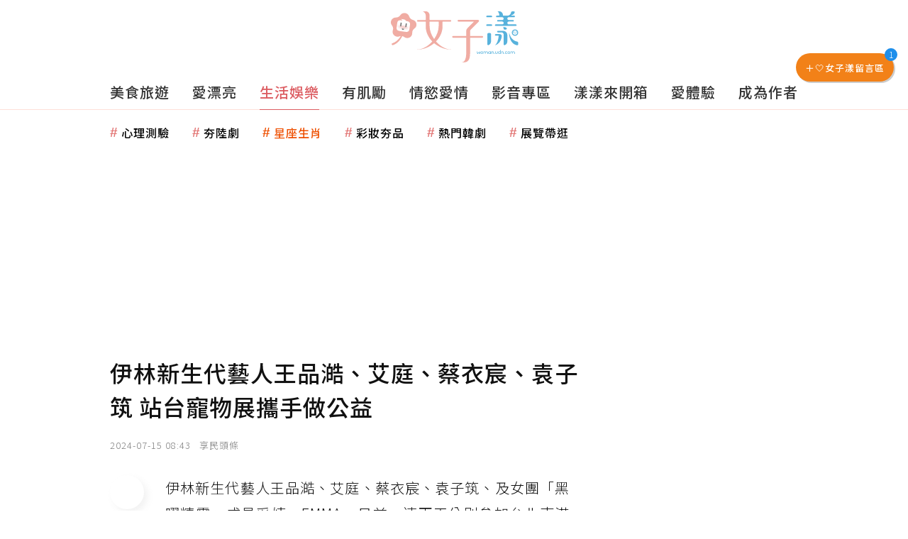

--- FILE ---
content_type: text/html; charset=utf-8
request_url: https://woman.udn.com/woman/story/123164/8095265
body_size: 58583
content:
<!-- page exectime: 0.1807 --><!DOCTYPE html>
<html lang="zh-TW" class="no-js">
	<head>
	 
<title>伊林新生代藝人王品澔、艾庭、蔡衣宸、袁子筑 站台寵物展攜手做公益 | 生活娛樂 | udn 女子漾</title> 
<link rel="canonical" itemprop="mainEntityOfPage" href="https://woman.udn.com/woman/story/123164/8095265"/> 
<meta http-equiv="X-UA-Compatible" content="IE=edge,chrome=1">
<meta http-equiv="Content-Type" content="text/html; charset=utf-8">
<meta http-equiv="content-language" content="zh-Hant-TW">
<meta name="viewport" content="width=device-width, initial-scale=1.0, maximum-scale=2.0, minimum-scale=1.0" />
<meta name="google" content="notranslate" />
<link href='/static/images/logo-flower.svg' rel='icon' type='image/x-icon'/>
<meta property="og:title" itemprop="name" content="伊林新生代藝人王品澔、艾庭、蔡衣宸、袁子筑 站台寵物展攜手做公益 | udn 女子漾"/>
<meta property="og:type" content="article"/>
<meta property="og:url" itemprop="url" content="https://woman.udn.com/woman/story/123164/8095265"/>
<meta property="og:image" itemprop="image" content="https://pgw.udn.com.tw/gw/photo.php?u=https://uc.udn.com.tw/photo/2024/07/15/draft/30004854.jpg&s=Y&x=57&y=0&sw=1167&sh=778&sl=W&fw=800&exp=3600"/>
<meta property="og:image:width" content="800"/>
<meta property="og:image:height" content="1000"/>
<meta property="og:site_name" content="udn 女子漾"/>
<meta property="og:description" content="伊林新生代藝人王品澔、艾庭、蔡衣宸、袁子筑、及女團「黑曜精靈」成員采婕、EMMA，日前一連兩天分別參加台北南港展覽館舉行的寵物展，為財團法人流浪動物之家基金會的毛孩們盡心力幫忙募款，現場也呼籲粉絲捐款，共同為流浪動物貢獻心力。"/>
<meta property="og:locale" content="zh_TW">
<meta property="fb:admins" content="100002847892748" />
<meta property="fb:app_id" content="1098344488119423" />
<meta property="fb:pages" content="218906698538" />
<meta name="title" itemprop="headline" data-ephemeral="true" content="伊林新生代藝人王品澔、艾庭、蔡衣宸、袁子筑 站台寵物展攜手做公益 | udn 女子漾">
<meta property="article:author" content="https://www.facebook.com/udnGpower/" />
<meta property="article:publisher" content="https://www.facebook.com/udnGpower/" />
<meta name="lastmod" property="article:modified_time" itemprop="dateModified" content="2024-07-15T08:43:35+08:00">
<meta name="pubdate" property="article:published_time" itemprop="datePublished" content="2024-07-15T08:43:35+08:00">
<meta name="section" property="article:section" itemprop="articleSection" content="生活娛樂">
<meta name="publisher" itemprop="publisher" content="udn 女子漾">
<meta name="image" content="https://pgw.udn.com.tw/gw/photo.php?u=https://uc.udn.com.tw/photo/2024/07/15/draft/30004854.jpg&s=Y&x=57&y=0&sw=1167&sh=778&sl=W&fw=800&exp=3600">
<meta name="description" itemprop="description" content="伊林新生代藝人王品澔、艾庭、蔡衣宸、袁子筑、及女團「黑曜精靈」成員采婕、EMMA，日前一連兩天分別參加台北南港展覽館舉行的寵物展，為財團法人流浪動物之家基金會的毛孩們盡心力幫忙募款，現場也呼籲粉絲捐款，共同為流浪動物貢獻心力。" />
<meta name="news_keywords" itemprop="keywords" content="狗,寵物,毛孩,包包,藝人大小事">
<meta name="author" itemprop="author" content="聯合新聞網" /><meta name="application-name" content="udn 女子漾" />
<meta name="URL" content="https://woman.udn.com/woman/story/123164/8095265"/>
<link rel="alternate" hreflang="zh-Hant" href="https://woman.udn.com/woman/story/123164/8095265" />
<link rel="alternate" type="application/rss+xml" href="https://woman.udn.com/woman/rssfeed/123164" />
<meta name="date" content="2024-07-15 08:43"> <meta name="date.available" content="2024-07-15 08:43">
<meta name="channel_id" content="4087" />
<meta name="cate_id" content="123164" />
<meta name="sub_id" content="123164" />
<meta name="art_id" content="8095265" />
<meta name="origion_common_url" content="https://woman.udn.com" />

<!-- Twitter Card data -->
<meta name="twitter:card" content="summary_large_image">
<meta name="twitter:site" content="@udn 女子漾">
<meta name="twitter:title" content="伊林新生代藝人王品澔、艾庭、蔡衣宸、袁子筑 站台寵物展攜手做公益 | udn 女子漾">
<meta name="twitter:description" content="伊林新生代藝人王品澔、艾庭、蔡衣宸、袁子筑、及女團「黑曜精靈」成員采婕、EMMA，日前一連兩天分別參加台北南港展覽館舉行的寵物展，為財團法人流浪動物之家基金會的毛孩們盡心力幫忙募款，現場也呼籲粉絲捐款，共同為流浪動物貢獻心力。">
<meta name="twitter:url" content="https://woman.udn.com/woman/story/123164/8095265">
<meta name="twitter:image:src" content="https://pgw.udn.com.tw/gw/photo.php?u=https://uc.udn.com.tw/photo/2024/07/15/draft/30004854.jpg&s=Y&x=57&y=0&sw=1167&sh=778&sl=W&fw=800&exp=3600">
<meta name="twitter:image:alt" content="蔡衣宸（左起）、王品澔、艾庭鼓勵大家認養流浪動物。（圖/流浪動物之家基金會提供）" />
<meta name="robots" content="NOODP,INDEX,FOLLOW,NOARCHIVE,max-image-preview:large"> <script>
rId = function(){
	return 8095265;
}
</script>
<!-- #Location: /inc/meta/metaProperty -->
		<!-- android touch-icon -->
	<link rel="manifest" href="/manifest.json" crossorigin="use-credentials">
	<!-- ios touch-icon -->
	<link rel="apple-touch-icon" sizes="72x72" href="/static/images/touchicon/72x72.png" />
	<link rel="apple-touch-icon" sizes="96x96" href="/static/images/touchicon/96x96.png" />
	<link rel="apple-touch-icon" sizes="128x128" href="/static/images/touchicon/128x128.png" />
	<link rel="apple-touch-icon" sizes="144x144" href="/static/images/touchicon/144x144.png" />
	<link rel="apple-touch-icon" sizes="152x152" href="/static/images/touchicon/152x152.png" />
	<link rel="apple-touch-icon" sizes="192x192" href="/static/images/touchicon/192x192.png" />
	<link rel="apple-touch-icon" sizes="384x384" href="/static/images/touchicon/384x384.png" />
	<link rel="apple-touch-icon" sizes="512x512" href="/static/images/touchicon/512x512.png" />
		<link href="//s.udn.com.tw/static/font-icons/css/fontello.css" rel="stylesheet" type="text/css" />	
		<!-- css_header -->
			<link href="//s.udn.com.tw/static/font-icons/css/fontello.css?202601191504" rel="stylesheet" type="text/css" />
			<link href="//fonts.googleapis.com/css2?family=Noto+Sans+TC:wght@100;300;400;500;700;900&display=swap" media="print" onload="this.media='all'" rel="stylesheet" type="text/css" />
			<link href="//s.udn.com.tw/static/css/colorbox.css?202601191504" rel="stylesheet" type="text/css" />
			<link href="/static/css/vendor.css?202601191504" rel="stylesheet" type="text/css" />
			<link href="/static/css/story_scroll.css?202601191504" rel="stylesheet" type="text/css" />
			<link href="//udn.com/upf/static/common/furtherReading.css?202601191504" rel="stylesheet" type="text/css" />
			<link href="//p.udn.com.tw/upf/static/embedded/vue-vote.css?202601191504" rel="stylesheet" type="text/css" />
		<!-- /css_header -->
	
	<!-- css_screen -->
		<!-- /css_screen -->
	
	<!-- js_header -->
		<!-- /js_header -->
	
	<!-- js_screen -->
		<!-- /js_screen -->
	
	<!-- css_preload -->
		<!-- /css_preload -->

	<!-- js_preload -->
		<!-- /js_preload -->
	
	<script>
		//<![CDATA[
		if (top.location != location && document.referrer.search("google.com") < 0 && document.referrer.search(/\.udn\.com/) < 0) {
		top.location.href = location.href;
		}
		//]]>
	</script>
	<!-- #Location: default/inc/meta/cssjs_header -->
<script type="application/ld+json">
{
	"@context": "http://schema.org",
	"@type": "NewsArticle",
	"url": "https://woman.udn.com/woman/story/123164/8095265",
	"mainEntityOfPage": "https://woman.udn.com/woman/story/123164/8095265",
	"headline": "伊林新生代藝人王品澔、艾庭、蔡衣宸、袁子筑 站台寵物展攜手做公益",
	"articleSection": "生活娛樂",
	"datePublished": "2024-07-15T08:43:35+08:00",
	"dateModified": "2024-07-15T08:43:35+08:00",
	"description": "伊林新生代藝人王品澔、艾庭、蔡衣宸、袁子筑、及女團「黑曜精靈」成員采婕、EMMA，日前一連兩天分別參加台北南港展覽館舉行的寵物展，為財團法人流浪動物之家基金會的毛孩們盡心力幫忙募款，現場也呼籲粉絲捐款，共同為流浪動物貢獻心力。",
	"keywords": "狗,寵物,毛孩,包包,藝人大小事",	
	"image": {
		"@type": "ImageObject",
		"contentUrl": "https://uc.udn.com.tw/photo/2024/07/15/draft/30004854.jpg",
		"url": "https://pgw.udn.com.tw/gw/photo.php?u=https://uc.udn.com.tw/photo/2024/07/15/draft/30004854.jpg&s=Y&x=57&y=0&sw=1167&sh=778&sl=W&fw=800&exp=3600",
		"name": "蔡衣宸（左起）、王品澔、艾庭鼓勵大家認養流浪動物。（圖/流浪動物之家基金會提供）",
		"height": "1000",
		"width": "800"
	},
	"author": {
		"@type": "Person",
		"name": "享民頭條"
	},
	"publisher": {
		"@id": "https://woman.udn.com#organization"
	}
}
</script>
<!-- #Location: /inc/meta/structured_schemaorg_story -->
<script type="application/ld+json">
[{
	"@context": "http://schema.org",
	"@type": "WebSite",
	"@id": "https://woman.udn.com#website",
	"name": "udn 女子漾",
	"alternateName": ["udn 女子漾 | 聯合新聞網","udn udn 女子漾"],
	"url": "https://woman.udn.com",
	"keywords": ["udn udn 女子漾","udn 女子漾","udn 女子漾 | 聯合新聞網"],
	"inLanguage": "zh-TW",
	"potentialAction": {
		"@type": "SearchAction", 
		"target": "https://woman.udn.com/woman/search/{search_term_string}",
		"query-input": "required name=search_term_string"
	}
 },
 {
	"@context" : "http://schema.org",
	"@type" : "Organization",
	"@id": "https://woman.udn.com#organization",
	"name": "udn 女子漾",
	"url": "https://woman.udn.com",
	"logo": "https://pgw.udn.com.tw/gw/photo.php?u=https://woman.udn.com/static/images/og_image.jpg&exp=3600",
	"sameAs" : "https://www.facebook.com/udnGpower/",
	"address": {
		"@type": "PostalAddress",
        "addressLocality": "Taipei",
        "addressCountry": "TW"
	}
 }]
</script>
<!-- Schema.org implementation - BreadcrumbList schema -->             
<script type="application/ld+json">
 {
	"@context": "http://schema.org",
	"@type": "BreadcrumbList",
	"@id": "https://woman.udn.com/woman/story/123164/8095265#breadcrumblist",
	"name": "udn 女子漾 導覽",
	"itemListElement": [
												{	
			"@type": "ListItem",       
			"position": 1,       
			"item": {
				"@id": "https://woman.udn.com/woman/index",				
				"name": "udn 女子漾"                 
			}
		}
						, 		{	
			"@type": "ListItem",       
			"position": 2,       
			"item": {
				"@id": "https://woman.udn.com/woman/cate/123164",				
				"name": "生活娛樂"                 
			}
		}
						
	]
 }
</script>
<!-- #Location: default/inc/meta/structured_schemaorg_nav -->
<!-- #Location: /inc/meta/structured -->
<script>
/*
  (function(i,s,o,g,r,a,m){i['GoogleAnalyticsObject']=r;i[r]=i[r]||function(){
  (i[r].q=i[r].q||[]).push(arguments)},i[r].l=1*new Date();a=s.createElement(o),
  m=s.getElementsByTagName(o)[0];a.async=1;a.src=g;m.parentNode.insertBefore(a,m)
  })(window,document,'script','//www.google-analytics.com/analytics.js','ga');
*/
  var udnland = getCookie("udnland");
  var user_id = (udnland == 'undefined' || udnland == '') ? undefined : udnland;
  if (typeof user_id !== 'undefined') {
      var udnDate = new Date();
      var udngold = getCookie("udngold");
      var udnland = getCookie("udnland");
      udnDate.setTime(udnDate.getTime() + (365 * 24 * 60 * 60 * 1000));
      setCookie('udngold', udngold, udnDate);
      setCookie('udnland', udnland, udnDate);
  }

  function setCookie(name, value, expires)
  {
      var expires = "expires=" + expires;
      document.cookie = name + "=" + value + "; expires=" + expires + '; domain=.udn.com; path=/';
  }
  function getCookie(name) {
      var value = "; " + document.cookie;
      var parts = value.split("; " + name + "=");
      if (parts.length >= 2) return parts.pop().split(";").shift();
  }
/*
	function GetCkValue( name ) {
		var dc=document.cookie;
		var prefix=name+"=";
		var begin=dc.indexOf("; "+prefix);
		if(begin==-1) begin=dc.indexOf(prefix);
		else begin+=2;
		if(begin==-1) return "";
		var end=document.cookie.indexOf(";",begin);
		if(end==-1) end=dc.length;
		return dc.substring(begin+prefix.length,end);
	}
	
	function getLocation(){
		if (navigator.geolocation){
			navigator.geolocation.getCurrentPosition(getCurrentPosition, errorCallback ,positionOptions);
		}else{
			//alert("此瀏覽器不支援 Geolocation");
			return;
		}
	}
	var ua = navigator.userAgent || navigator.vendor || window.opera;
	if ( (ua.indexOf("FBAN") > -1) || (ua.indexOf("FBAV") > -1) ) {}
	else if ( ua.indexOf("Twitter") > -1 ) {}
	else if ( ua.indexOf("Line") > -1 ) {}
	else if ( ua.indexOf("Safari") > -1 && ua.indexOf("Chrome") == -1) {}
	else getLocation();

	var latitude = '';
	var longitude = '';
	var latCookieName = 'latitude';
	var lonCookieName = 'longitude';
	var latValue = GetCkValue(latCookieName);
	var lonValue = GetCkValue(lonCookieName);
	
	if(latValue != null && latValue.length > 0){
		latitude = latValue;
	}
	if(lonValue != null && lonValue.length > 0){
		longitude = lonValue;
	}
	
	function getCurrentPosition(position){
		latitude = position.coords.latitude;
		longitude = position.coords.longitude;
		
		setCookie(latCookieName, latitude, 1/24/2);
		setCookie(lonCookieName, longitude, 1/24/2);
		//$.cookie(latCookieName, latitude, { path: '/', expires: 1/24/2});
		//$.cookie(lonCookieName, longitude, { path: '/', expires: 1/24/2});
	}
	
	//選用項目 v.20171115
	var positionOptions = {
		enableHighAccuracy: false,//高準確度
		timeout: 15000, //瀏覽器判斷位置時可用的時間長短。
		maximumAge: 0 //瀏覽器必需重新計算位置的最大時限
	};
	
	//錯誤處理器
	function errorCallback( error ) {
		console.warn('ERROR(' + error.code + '): ' + error.message); // 不處理
	}
	
	//用經緯度取得地址，並進行客製化功能處理
	function getCurrentAddrData(lat, lon, afterToDo) {
		if(!lat || !lon) {
			let addr = {
					'city': '新北市',
					'town': '汐止區',
					'village': '樟樹里',
					'source': 'default'
				};
			return (afterToDo instanceof Function)? afterToDo(addr):addr;
		}
		
		fetch("https://api.nlsc.gov.tw/other/TownVillagePointQuery/"+lon+"/"+lat)
			.then(res => {
				if(!res.ok) throw new Error(addr);

				res
					.text()
    				.then(( str ) => {
    					let doc = new DOMParser().parseFromString(str, 'application/xml');
						addr = {
							'city': doc.getElementsByTagName('ctyName')[0].textContent,
							'town': doc.getElementsByTagName('townName')[0].textContent,
							'village': doc.getElementsByTagName('villageName')[0].textContent,
							'source': 'gov'
						};
						if(afterToDo instanceof Function) afterToDo(addr);
					})
			}).catch(addr => {
				if(afterToDo instanceof Function) afterToDo(addr);
			});
	}
	
	console.warn('remove etu');
	*/
</script>


<script>
var _comscore = _comscore || [];
_comscore.push({ c1: "2", c2: "7390954" });
(function() {
var s = document.createElement("script"), el = document.getElementsByTagName("script")[0]; s.async = true;
s.src = (document.location.protocol == "https:" ? "https://sb" : "http://b") + ".scorecardresearch.com/beacon.js";
el.parentNode.insertBefore(s, el);
})();
</script>
<noscript>
<img src="http://b.scorecardresearch.com/p?c1=2&c2=7390954&cv=2.0&cj=1" />
</noscript>
<!-- #Location: default/inc/meta/trace_comscore -->


	
<script>
// function getCookie(name) {
//     var value = "; " + document.cookie;
//     var parts = value.split("; " + name + "=");
//     if (parts.length >= 2) return parts.pop().split(";").shift();
// }
var etu_id = getCookie("__eruid");
var _ga = getCookie('_ga');
var _gaA = _ga.split(".");
var google_id = '';
for (i=2;i<_gaA.length;i++) google_id = google_id+_gaA[i]+'.';
google_id = google_id.substring(0,google_id.length-1);
</script>
<script>
var cat = "[]";
cat = ['woman','cms','123164,生活娛樂','123164,生活娛樂','123164,生活娛樂'];
var auth_type = "未登入";
if(typeof user_id !== 'undefined'){
    auth_type = "已登入_會員";
}
dataLayer = [{
 'etu_id': etu_id,
 'user_id': user_id,
 'google_id': google_id,
 'cat': cat,
 'content_tag': "狗,寵物,毛孩,包包,藝人大小事",
 'auth_type': auth_type,
 'publication_date': '2024-07-15 08:43',
 'content_level':'開放閱讀',
 'ffid': JSON.parse(localStorage.getItem('UDN_FID'))?.FFID,
 'dfid': JSON.parse(localStorage.getItem('UDN_FID'))?.DFID,
}];
console.log('dataLayer', dataLayer);
</script>
<!-- Data Layer -->
<script>(function(w,d,s,l,i){w[l]=w[l]||[];w[l].push({'gtm.start':
new Date().getTime(),event:'gtm.js'});var f=d.getElementsByTagName(s)[0],
j=d.createElement(s),dl=l!='dataLayer'?'&l='+l:'';j.async=true;j.src=
'https://www.googletagmanager.com/gtm.js?id='+i+dl;f.parentNode.insertBefore(j,f);
})(window,document,'script','dataLayer','GTM-NTQT5CJ');</script>
<!-- #Location: default/inc/meta/trace_GTM -->
  
<!-- #Location: default/inc/meta/trace -->
	
	        <!-- ad:25575, pos:NO_MORE_TOP/0, platform:text/desktop, go:default/adv/ad-NO_MORE_TOP (package) --><script async defer src="https://p.udn.com.tw/upf/static/common/udn-fingerprint.umd.js?12"></script><!-- ad:25352, pos:NO_MORE_TOP/0, platform:text/desktop, go:default/adv/ad-NO_MORE_TOP (package) --><script>
console.log('intowow code snippet started');

function ybGPTHook(u,_,i,o,a,e,n){try{if(window.__iwcshook__&&window.__iwcshook__(),_&&0!==_.length&&(i&&o&&a&&e&&n&&(u.googletag=u.googletag||{},u.googletag.cmd=u.googletag.cmd||[],u.googletag.cmd.push)&&!u.googletag.__yb_init)){u.googletag.__yb_init=1;var s,t=function(){s=Date.now()},g=window.document.hasFocus();g&&t();try{window.addEventListener("focus",function(){try{g=!0,t()}catch(e){}}),window.addEventListener("focusin",function(){try{g=!0,t()}catch(e){}}),window.addEventListener("blur",function(){try{g=window.document.hasFocus()}catch(e){}}),window.addEventListener("focusout",function(){try{g=window.document.hasFocus()}catch(e){}});var r,c="mousedown scroll touchstart touchend".split(" ");for(r in c)window.addEventListener(c[r],t)}catch(e){}var f=function(e){return parseInt(100*e+1e-4)},F=function(){var e,n=[],t={};for(e in n)try{var r,i=n[e].split("~"),o=f(parseFloat(i[0])),a=f(parseFloat(i[1])),s=i[2].split("#"),u=0;for(r in s)try{var _,g=parseInt(u*o+a),c=[],l=s[r],d=(-1!==l.indexOf(",")?c=l.split(","):c.push(l),g/100);for(_ in c)t[c[_]]=d;u++}catch(e){}}catch(e){}return t}(),l=function(e,n){try{for(var t in e)if("string"==typeof e[t]){var r,i=e[t].split(",");for(r in n)for(var o in i)if(i[o]===n[r])return!0}}catch(e){}return!1},d=function(e){var n="u";try{var t,r=e.getTargeting(i);l(r,o)?n="b":l(r,a)?n="o":(t=googletag.pubads().getTargeting(i),l(t,o)?n="b":l(t,a)&&(n="o"))}catch(e){}return n},R=function(e){var n=[{inclusive_min:0,exclusive_max:10,delta:.01},{inclusive_min:10,exclusive_max:20,delta:.05},{inclusive_min:20,exclusive_max:100,delta:.5},{inclusive_min:100,exclusive_max:101,delta:1}];if(e<0)return e;var t,r=f(e);for(t in n){var i=n[t],o=f(i.inclusive_min),a=f(i.exclusive_max),i=f(i.delta);if(o<=r&&r<a)return parseInt(r/i)*i}return f(n[n.length-1].inclusive_min)},j=function(e){return parseFloat(e)},h=function(e){try{var n,t,r,i,o,a,s,u,_,g,c;e.getTargeting&&e.__setTargeting&&(n=[],t=_=null,"o"!==(r=d(e))&&"b"!==r||(_="nobidder",t=u=-1,i=e.getTargeting("amznbid")[0],void 0===(o=F[i])&&(o=-1),a=j(e.getTargeting("hb_pb")[0]||-1),s=e.getTargeting("hb_bidder")[0]||"hb_pb_unknown",-1===o&&-1===a||(a<=o?(u=o,_="amznbid",void 0!==(g=e.getTargeting("amznsz")[0])&&(t="a"+g)):(u=a,_=s,void 0!==(c=e.getTargeting("hb_size")[0])&&(t="p"+c))),n=[u=R(u).toString()],"o"===r&&n.push("o_"+u)),e.__setTargeting("in2w_upa_price",n),e.__setTargeting("in2w_upa_bidder",_),e.__setTargeting("in2w_upa_size",t))}catch(e){}};try{var v=new Date,q=new Date(v.toLocaleString("en-US",{timeZone:"UTC"})),p=(new Date(v.toLocaleString("en-US",{timeZone:n})).getTime()-q.getTime())/36e5}catch(e){p=8}var y,H=e,w=["0","1","2","3","4","5","6","7","8","9","a","b","c","d","e","f","g","h","i","j","k","l","m","n","o","p","q","r","s","t","u","v","w","x","y","z"],m={"1_0010":"01","1_0011":"02","1_0020":"03","1_0021":"04","1_0110":"05","1_0111":"06","1_0120":"07","1_0121":"08","1_0310":"09","1_0311":"0a","1_0320":"0b","1_0321":"0c","1_0610":"0d","1_0611":"0e","1_0620":"0f","1_0621":"0g","1_0810":"0h","1_0811":"0i","1_0820":"0j","1_0821":"0k","2_0000":"19","2_0001":"1a","2_0002":"1b","2_000z":"1c","2_0030":"1d","2_0031":"1e","2_0032":"1f","2_003z":"1g","2_0100":"1h","2_0101":"1i","2_0102":"1j","2_010z":"1k","2_0130":"1l","2_0131":"1m","2_0132":"1n","2_013z":"1o","2_0300":"1p","2_0301":"1q","2_0302":"1r","2_030z":"1s","2_0330":"1t","2_0331":"1u","2_0332":"1v","2_033z":"1w","2_0600":"1x","2_0601":"1y","2_0602":"1z","2_060z":"20","2_0630":"21","2_0631":"22","2_0632":"23","2_063z":"24","2_0800":"25","2_0801":"26","2_0802":"27","2_080z":"28","2_0830":"29","2_0831":"2a","2_0832":"2b","2_083z":"2c","1_0z10":"3l","1_0z11":"3m","1_0z20":"3n","1_0z21":"3o","2_0z00":"3x","2_0z01":"3y","2_0z02":"3z","2_0z0z":"40","2_0z30":"41","2_0z31":"42","2_0z32":"43","2_0z3z":"44"},U={gpt:0,amp:1,video:2,mobile:3,gpt_lite:4,adx_tag:5},k={out_of_page:0,anchor:1,app_open:2,banner:3,instream_audio:4,instream_video:5,interstitial:6,native_advance:7,rewarded:8,others:35},b={desktop:0,smartphone:1,tablet:2,connecttv:3,others:35},T={ios:0,android:1,macos:2,windows:3,others:35},z={chrome:0,safari:1,edge:2,others:35},P={},x={},S={childDirectedTreatment:1,underAgeOfConsent:8,nonPersonalizedAds:64,limitedAds:256,restrictDataProcessing:1024},V=2751,O={},B=function(){var e=Z(),n=N();return{os:J(e),dc:K(e),browser:$(e,n)}},G=function(){var e=window.location;return(e=e&&e.hostname)||""},W=function(){var e=window.navigator;return(e=e&&e.language)||""},Z=function(){var e=window.navigator;return(e=e&&e.userAgent)||""},N=function(){var e=window.navigator;return(e=e&&e.userAgentData)||null},J=function(e){return E(e,"Win")?"windows":E(e,"like Mac")?"ios":E(e,"Mac")?"macos":E(e,"Android")?"android":"others"},K=function(e){return X(e)?"tablet":Q(e)?"smartphone":Y(e)?"connecttv":"desktop"},Q=function(e){return E(e,"iPod")||E(e,"iPhone")||E(e,"Android")||E(e,"IEMobile")},X=function(e){return E(e,"iPad")||E(e,"Tablet")||E(e,"Android")&&!E(e,"Mobile")||E(e,"Silk")},Y=function(e){return E(e,"Roku")||E(e,"SMART-TV")||E(e,"SmartTV")||E(e,"NetCast")||E(e,"crkey")},$=function(e,n){n=ee(n);return n||(E(e,"OPR/")||E(e,"Opera")?"others":E(e,"Edg")?"edge":E(e,"Firefox")?"others":E(e,"Chrome")?"chrome":E(e,"Safari")||E(e,"iPad")||E(e,"iPhone")||E(e,"iphone")?"safari":"others")},ee=function(e){if(e&&e.brands){if(A(e.brands,"Opera"))return"opera";if(A(e.brands,"Microsoft Edge"))return"edge";if(A(e.brands,"Chrome"))return"chrome"}return null},E=function(e,n){return-1!==e.indexOf(n)},A=function(e,n){return e.some(function(e){return e.brand===n})},ne=function(e,n){if(e)return["0"];for(var t=Math.floor(1e3*Math.random()+1),r=[],i=0,o=0;o<n.length;++o){for(var a=1,s=n[o],u=0,_=0;_<s.length;_++)if(t<=(u+=s[_])){a=_+1;break}1<a&&0<i&&(a=a+i-1),i+=n[o].length;var g=w[a];for(_=0;_<r.length;++_)if(r[_]===g){_=-1;break}-1!==_&&r.push(g)}return r},D=null,M=null,te=function(e,n){return e?["0"]:((null===D||null===M||36e5<Date.now()-M)&&(D=ne(!1,n),M=Date.now()),D)},re=function(e){var e=(new Date).getTime()+36e5*e,n=parseInt(e/36e5,10)%24;return[[1,0],[3,24],[6,32]].map(function(e){return w[Math.floor(n/e[0])+e[1]]})},ie=function(){var e,n,t;return y||(t=B(),e=void 0!==z[t.browser]?z[t.browser]:z.others,n=void 0!==T[t.os]?T[t.os]:T.others,t=void 0!==b[t.dc]?b[t.dc]:b.others,y={dc:w[t],os:w[n],browser:w[e]}),y},oe=function(e,n){if(void 0===(e=U[e]))throw new Error;n=void 0!==k[n="top_anchor"!==n&&"bottom_anchor"!==n?n:"anchor"]?k[n]:k.others;return{rt:w[e],ivf:w[n]}},ae=function(e){var n;return P[e]||(n=W(),P[e]=de(n,e)),P[e]},se=function(e){var n;return x[e]||(n=G(),x[e]=le(n,e)),x[e]},ue=function(e,n,t,r,i,o,a,s){var u=[],_=("0"===t||"3"===t?(i=m["2_"+e+n+t+i])&&u.push(i):(i=m["1_"+e+n+t+r])&&u.push(i),[]),g=[];for(l in u){var c=u[l];_.push("-"+c);for(var l=0;l<o.length;++l){var d=c+o[l];for(h in _.push(d),s){var f=s[h];g.push(d+f)}}for(l=0;l<a.length;++l){var h,d="_"+c+a[l];for(h in _.push(d),s){f=s[h];g.push(d+f)}}}return{short:_,full:g}},_e=function(e){try{if(!e.length)return"0";for(var n=305419896,t=0;t<e.length;++t)n^=(n<<5)+(n>>2)+e.charCodeAt(t)&4294967295;return(n<0?4294967296+n:n)+""}catch(e){return"-1"}},ge=function(e){var n,t,r,i=e,o=[],a=1e5,s=1,u=1e5,_=1;for(n in i="fluid"===e||"number"==typeof i[0]&&"number"==typeof i[1]?[e]:i)"fluid"===i[n]?o.push(i[n]):((t=i[n][0])<a&&(a=t),s<t&&(s=t),(r=i[n][1])<u&&(u=r),_<r&&(_=r),o.push(t+"x"+r));o.sort(function(e,n){return e<n?-1:1});e=o.length;return o.push(a),o.push(s),o.push(u),o.push(_),o.push(e),_e(o.join(","))},C=function(e,n){try{var t=n?(e+"").toLowerCase():e+"";return t.length+"_"+_e(t)}catch(e){return"-1"}},ce=function(e){var n;try{n=""===e||null==e?"-2":C(e,!0)}catch(e){n="-1"}return n},le=function(e,n){var t,r,i=[];try{""===e||null==e?i=["-2"]:(t=e.split(".")).length<2?i=["-3"]:(r=t[t.length-2]+"."+t[t.length-1],i.push(C(r,!0)))}catch(e){i=["-1"]}if(!n)for(var o=i.length,a=0;a<o;++a)i.push("o_"+i[a]);return i},de=function(e,n){var t,r,i,o,a,s=[];try{""===e||null==e?s=["-2"]:(r=(t=e.split("-"))[0],i=C(r,!0),s.push(i),1<t.length&&(o=t[0]+"-"+t[1],a=C(o,!0),s.push(a)))}catch(e){s=["-1"]}if(!n)for(var u=s.length,_=0;_<u;++_)s.push("o_"+s[_]);return s},fe=function(e,n){var t=["u"];try{if(""===e||null==e)throw t=["u1"],new Error("u1");var r=window.document.getElementById(e);if(null==r)throw t=["u2"],new Error("u2");var i,o,a=r.getBoundingClientRect().y,s=window.innerHeight;if(s<=0)throw t=["u3"],new Error("u3");t=a<0?["a","a"+(i=(i=parseInt(a/s,10)-1)<-2?-2:i)]:a<s?["i","i"+(parseInt(a/(s/3),10)+1)]:["b","b"+(o=9<(o=parseInt((a-s)/s,10)+1)?9:o),"bg"+Math.ceil(o/3)]}catch(e){}if(!n)for(var u=t.length,_=0;_<u;++_)t.push("o_"+t[_]);return t},L=function(e){var n=[];try{var t,r=0;for(t in S)0!=(S[t]&V)&&n.push(S[t].toString(36)),r+=S[t];n.push(r.toString(36))}catch(e){n=["-1"]}if(!e)for(var i=n.length,o=0;o<i;++o)n.push("o_"+n[o]);return n},he=function(e){try{return O[e]||(O[e]=L(e)),O[e]}catch(e){return["-1"]}},ve=function(e,n){for(var t="",r=0;r<n;r++)t+=e;return t},pe=function(e,n){e+="",n-=e.length;return n<=0?e:ve("0",n)+e},ye=function(){try{var e=1+parseInt(20*Math.random(),10);return pe(e,2)}catch(e){return"-1"}},we=function(e,n){var t=[];try{var r=(new Date).getTime()+36e5*e,i=parseInt(r/36e5,10)%24,o=Math.floor(i);t.push(pe(o,2))}catch(e){t=["-1"]}if(!n)for(var a=t.length,s=0;s<a;++s)t.push("o_"+t[s]);return t},me=function(e){var n=[];try{var t,r=g?"1":"0",i=(t=null==s?"0":(Date.now()-s)/1e3<=3?"1":"2","visible"===window.document.visibilityState?"1":"0");n.push(r+t+i)}catch(e){n=["-1"]}if(!e)for(var o=n.length,a=0;a<o;++a)n.push("o_"+n[a]);return n},ke=function(e,n,t,r,i,o,a,s){try{if("u"===t)return[{key:"in2w_key16",values:[]},{key:"in2w_key20",values:[]},{key:"in2w_key21",values:null},{key:"in2w_key23",values:null},{key:"in2w_key24",values:[]},{key:"in2w_key26",values:[]},{key:"in2w_key27",values:[]},{key:"in2w_key28",values:[]},{key:"in2w_key30",values:null},{key:"in2w_key31",values:[]},{key:"in2w_key33",values:[]},{key:"in2w_upa_bidder",values:null},{key:"in2w_upa_price",values:[]},{key:"in2w_upa_size",values:null}];var u,_=oe(r,i),g=ie(),c=_.rt,l=_.ivf,d=g.dc,f=g.os,h=g.browser,v="b"===t,p=ne(v,n),y=te(v,n),w=re(e),m=ue(c,l,d,f,h,p,y,w),k=(v&&(m.short=[]),[]),b=(o&&o.length&&k.push(ge(o)),[{key:"in2w_key16",values:m.short},{key:"in2w_key20",values:m.full},{key:"in2w_key21",values:k}]),T=["in2w_key23","in2w_key24","in2w_key26","in2w_key27","in2w_key28","in2w_key30","in2w_key31","in2w_key33"];for(u in T)try{switch(T[u]){case"in2w_key23":b.push({key:T[u],values:ce(a)});break;case"in2w_key24":b.push({key:T[u],values:se(v)});break;case"in2w_key26":b.push({key:T[u],values:ae(v)});break;case"in2w_key27":b.push({key:T[u],values:fe(s,v)});break;case"in2w_key28":b.push({key:T[u],values:he(v)});break;case"in2w_key30":b.push({key:T[u],values:ye()});break;case"in2w_key31":b.push({key:T[u],values:we(e,v)});break;case"in2w_key33":b.push({key:T[u],values:me(v)})}}catch(e){}return b}catch(e){return[{key:"in2w_key20",values:["4p10","4p1o","4p1w"]}]}},I=function(e){try{if(e.__should_skip_labeling)e.__should_skip_labeling=!1;else{var n,t=d(e),r="banner";if(e.__is_oop)r=googletag.enums.OutOfPageFormat[e.__oop_format]?googletag.enums.OutOfPageFormat[e.__oop_format].toLowerCase():"out_of_page";else try{if(e.__sz_mapping){var i=Math.round(window.innerWidth),o=Math.round(window.innerHeight);for(s in e.__sz_mapping){var a=e.__sz_mapping[s][0];if(a[0]<=i&&a[1]<=o){n=e.__sz_mapping[s][1];break}}}else e.__def_sizes&&(n=e.__def_sizes)}catch(e){}var s,u=ke(p,H,t,"gpt",r,n,e.getAdUnitPath(),e.getSlotElementId());for(s in u)e.__setTargeting(u[s].key,u[s].values)}}catch(e){}},be=function(){var n=["slotRequested","slotResponseReceived","slotRenderEnded","slotOnload","impressionViewable","slotVisibilityChanged"],i=n.slice(1),g=u.googletag.pubads(),r=(g.__product_version=3,g.__build_id="86c84bb8-b694-4f99-ae72-b60a06da40b2",g.__hook_version=8,u.googletag.__display=u.googletag.display,u.googletag.display=function(e){var n=[];for(t in arguments)n.push(arguments[t]);try{var t,r=this.pubads().getSlots();for(t in r){var i=r[t];h(i)}}catch(e){}return u.googletag.__display.apply(g,n)}.bind(u.googletag),g.__refresh=g.refresh,g.refresh=function(e){var n=[];for(t in arguments)n.push(arguments[t]);try{for(var t in e=e||this.getSlots()){var r,i=e[t],o=(h(i),r=a=_=u=s=void 0,i);try{var a,s=null,u=null,_=d(o);"o"!==_&&"b"!==_||(0<(a=o.__refreshCount||0)&&(u="1"),s=_+((r=a)<11?r:r<26?"10-":r<51?"25-":r<101?"50-":"100-")),o.setTargeting("in2w_key15",s),o.__setTargeting("in2w_key22",u)}catch(e){}}}catch(e){}g.__refresh.apply(g,n)}.bind(g),g.__setPrivacySettings=g.setPrivacySettings,g.setPrivacySettings=function(e){var n,t=[];for(n in arguments)t.push(arguments[n]);try{void 0!==e.childDirectedTreatment&&(null===e.childDirectedTreatment?S.childDirectedTreatment=1:e.childDirectedTreatment?S.childDirectedTreatment=4:S.childDirectedTreatment=2),void 0!==e.underAgeOfConsent&&(null===e.underAgeOfConsent?S.underAgeOfConsent=8:e.underAgeOfConsent?S.underAgeOfConsent=32:S.underAgeOfConsent=16),void 0!==e.nonPersonalizedAds&&(e.nonPersonalizedAds?S.nonPersonalizedAds=128:S.nonPersonalizedAds=64),void 0!==e.limitedAds&&(e.limitedAds?S.limitedAds=512:S.limitedAds=256),void 0!==e.restrictDataProcessing&&(e.restrictDataProcessing?S.restrictDataProcessing=2048:S.restrictDataProcessing=1024);O[!0]=L(!0),O[!1]=L(!1)}catch(e){}return g.__setPrivacySettings.apply(g,t)}.bind(g),g.__setTargeting=g.setTargeting,g.__clearTargeting=g.clearTargeting,u.googletag.__defineOutOfPageSlot=u.googletag.defineOutOfPageSlot,u.googletag.__defineSlot=u.googletag.defineSlot,g.setTargeting=function(){var e=[];for(t in arguments)e.push(arguments[t]);var n=g.__setTargeting.apply(g,e);try{var t,r=this.getSlots();for(t in r){var i=r[t];I(i)}}catch(e){}return n}.bind(g),g.clearTargeting=function(){var e=[];for(t in arguments)e.push(arguments[t]);var n=g.__clearTargeting.apply(g,e);try{var t,r=this.getSlots();for(t in r){var i=r[t];I(i)}}catch(e){}return n}.bind(g),function(r){r.__setTargeting=r.setTargeting,r.setTargeting=function(){var e,n=[];for(e in arguments)n.push(arguments[e]);var t=r.__setTargeting.apply(r,n);return I(r),t}.bind(r)}),o=function(r){r.__clearTargeting=r.clearTargeting,r.clearTargeting=function(){var e,n=[];for(e in arguments)n.push(arguments[e]);var t=r.__clearTargeting.apply(r,n);return I(r),t}.bind(r)},a=function(t){t.__updateTargetingFromMap=t.updateTargetingFromMap,t.updateTargetingFromMap=function(){try{var e,n=[];for(e in arguments)n.push(arguments[e]);t.__updateTargetingFromMap.apply(t,n),h(t)}catch(e){}return t}.bind(t)};u.googletag.defineOutOfPageSlot=function(){var e,n=[];for(e in arguments)n.push(arguments[e]);var t=u.googletag.__defineOutOfPageSlot.apply(u.googletag,n);return t&&(t.__is_oop=!0,t.__oop_format=n[1],r(t),o(t),a(t),I(t)),t}.bind(u.googletag),u.googletag.defineSlot=function(){var e,n=[];for(e in arguments)n.push(arguments[e]);var i=u.googletag.__defineSlot.apply(u.googletag,n);return i&&(i.__is_oop=!1,i.__def_sizes=arguments[1],r(i),o(i),a(i),i.__defineSizeMapping=i.defineSizeMapping,i.defineSizeMapping=function(e){var n,t=[];for(n in arguments)t.push(arguments[n]);var r=i.__defineSizeMapping.apply(i,t);return i.__sz_mapping=e,I(i),r}.bind(i),I(i)),i}.bind(u.googletag);try{var e,t=g.getSlots();for(e in t)try{var s=t[e];void 0!==s.__setTargeting||s.getOutOfPage()||(s.__is_oop=!1,r(s),o(s),I(s))}catch(e){}}catch(e){}g.__reportEvents=function(e,n){if(g.__eventProxy&&g.__eventProxy[e])for(var t in g.__eventProxy[e])try{g.__eventProxy[e][t](n)}catch(e){}},g.__addEventListener=g.addEventListener,g.addEventListener=function(r,e){if(-1!==n.indexOf(r))try{return this.__eventProxy=this.__eventProxy||{},this.__eventProxy[r]?(-1===this.__eventProxy[r].indexOf(e)&&this.__eventProxy[r].push(e),g):(this.__eventProxy[r]=[e],g.__addEventListener(r,function(e){var n=e.slot;if(n.__skipEvent&&n.__skipEvent[r]&&(new Date).getTime()-n.__skipEvent[r]<3e3)delete n.__skipEvent[r];else if(-1===i.indexOf(r)||!function(e){e=e.__getResponseInformation?e.__getResponseInformation():e.getResponseInformation();return e&&e.advertiserId&&-1!==_.indexOf(e.advertiserId)}(n))for(var t in g.__eventProxy[r])try{g.__eventProxy[r][t](e)}catch(e){}}))}catch(e){}return g.__addEventListener(r,e)}.bind(g),g.__removeEventListener=g.removeEventListener,g.removeEventListener=function(e,n){try{var t=this.__eventProxy;if(t&&t[e])return-1!==t[e].indexOf(n)&&(t[e].splice(t[e].indexOf(n),1),!0)}catch(e){}return g.__removeEventListener(e,n)}.bind(g),g.addEventListener("slotRequested",function(e){e=e.slot;delete e.__responseInfo,e.__refreshCount=e.__refreshCount||0,++e.__refreshCount})};u.googletag.cmd.unshift?(u.googletag.cmd.unshift(be),u.googletag.cmd.unshift=function(e){u.googletag.cmd.splice(1,0,e)}):u.googletag.cmd.push(be)}}catch(e){}}

ybGPTHook(window,[4688197330,4855107507],"intowow_optimized",["false"],["true"],[[900,10,10,10,10,10,10,10,10,10,10],[900,20,20,20,20,20]],"Asia/Taipei");

// Sample benchmark / optimization true traffic randomization method
window.googletag = window.googletag || { cmd: [] };
window.googletag.cmd.push(function() {
  var opt_ratio = 0.9;
  var billing_key = 'intowow_optimized';  
  var traffic_group = (Math.random() < opt_ratio) ? 'true' : 'false';
  googletag.pubads().setTargeting(billing_key, traffic_group);
});

</script><!-- ad:26675, pos:NO_MORE_TOP/0, platform:text/desktop, go:default/adv/ad-NO_MORE_TOP (package) --><!-- 女子漾 a -->
<!-- 20180717 要塞進 DFP key-value 的 client id -->
<script src="https://udn.com/upf/static/common/md5.js?1"></script>

<script>
  console.log('DFP clientId: '+google_id);
  console.log('DFP eruId: '+etu_id);
  console.log('DFP user_id: '+user_id);
  console.log('overwrite DFP');
</script>


<script async='async' src='https://securepubads.g.doubleclick.net/tag/js/gpt.js'></script>
<script>
  //var googletag = googletag || {};
  //googletag.cmd = googletag.cmd || [];
  //window.googletag = window.googletag || {cmd: []};
  var inDapIF = true;
  var googletag = googletag || {};
  googletag.cmd = googletag.cmd || [];
</script>
  
<script>
// GPT ad slots
var interstitialSlot;

googletag.cmd.push(function() {
  
/* 尺寸設定 */
/* 唯網頁呈現 */

var ads_pcfluid = googletag.sizeMapping().
    addSize([1280, 200], ['fluid']).
    addSize([0, 0], []).
    build();

var ads_Slider = googletag.sizeMapping().
    //addSize([1024, 200], ['fluid']).
    addSize([0, 0], ['fluid']).
    build();
  
var ads_superBanner = googletag.sizeMapping().
    addSize([1024, 200], [[1, 1], [970, 1], [970, 90], [970, 250], 'fluid']).
    addSize([0, 0], []).
    build();
              
var ads_billboard = googletag.sizeMapping().
    addSize([1024, 200], [[300, 250], [300, 600], 'fluid']).
    addSize([0, 0], []).
    build();

var ads_billboard_300x250 = googletag.sizeMapping().
    addSize([1024, 200], [[1, 1], [300, 250], 'fluid']).
    addSize([0, 0], []).
    build();

var ads_SP_300x250 = googletag.sizeMapping().
    //addSize([1024, 200], [[1, 1], [300, 250], 'fluid']).
    addSize([0, 0], [300, 250]).
    build();

var ads_news_txtdown = googletag.sizeMapping().
    //addSize([1024, 200], ['fluid']).
    addSize([0, 0], [[1, 1], 'fluid']).
    build();

var ads_news_txtdown_banner = googletag.sizeMapping().
    addSize([1280, 200], [[1, 1], [520, 290], [640, 480], 'fluid']).
    addSize([0, 0], []).
    build();

var ads_news_extend = googletag.sizeMapping().
    addSize([1024, 200], [[1, 1], [300, 250], [300, 276], 'fluid']).
    addSize([0, 0], []).
    build();

var ads_news_extend_mb = googletag.sizeMapping().
    addSize([1024, 200], []).
    addSize([0, 0], [[1, 1], [320, 100], [350, 110], 'fluid']).
    build();

var ads_news_hottest = googletag.sizeMapping().
    addSize([1024, 200], [[1, 1], [300, 50], 'fluid']).
    addSize([0, 0], []).
    build();

var ads_news_hottest_mb = googletag.sizeMapping().
    addSize([1024, 200], []).
    addSize([0, 0], ['fluid']).
    build();

/*
var ads_news_related = googletag.sizeMapping().
    addSize([1024, 200], [[300, 250], 'fluid']).
    addSize([0, 0], [[1, 1], 'fluid']).
    build();

var ads_news_related_banner = googletag.sizeMapping().
    addSize([1024, 200], [[300, 250], 'fluid']).
    addSize([0, 0], [[300, 250], [336, 280], 'fluid']).
    build();
*/

var ads_idle = googletag.sizeMapping().
    addSize([1024, 200], ['fluid']).
    addSize([0, 0], []).
    build();

var ads_idle2 = googletag.sizeMapping().
    addSize([1024, 200], [[300, 250], 'fluid']).
    addSize([0, 0], []).
    build();

var ads_Mobile_300x250 = googletag.sizeMapping().
    addSize([1024, 200], []).
    addSize([0, 0], [[1, 1], [300, 250], [336, 280], 'fluid']).
    build();

var ads_Mobile_sticky = googletag.sizeMapping().
    addSize([1024, 200], []).
    addSize([0, 0], [[1, 1], [320, 50], [320, 100], 'fluid']).
    build();

var ads_Mobile_cover = googletag.sizeMapping().
    addSize([768, 200], []).
    addSize([0, 0], [[1, 1], [320, 480], 'fluid']).
    build();

var ads_pc_welcomevideo = googletag.sizeMapping().
    addSize([1024, 200], [[1, 1], [728, 90], [970, 90], 'fluid']).
    addSize([0, 0], []).
    build();

var ads_news_Andbeyond = googletag.sizeMapping().
    //addSize([1024, 200], [1, 1]).
    addSize([0, 0], [1, 1]).
    build();


window.__UDN__ = window.__UDN__ || {};
window.__UDN__.ads = window.__UDN__.ads || {};  

/* 參數定義 */
/* 鍵值Key value */
/* CMS -- 【女子漾】無敵大橫幅 (google DFP) (HB版本) */
/* googletag.defineSlot('/129853887/udn.com/2_woman/3_woman-PC/4_woman-PC-a06', ['fluid'], 'ultraDesktopBanner').defineSizeMapping(ads_pcfluid).setCollapseEmptyDiv(true).addService(googletag.pubads()); */

/* CMS -- 【女子漾】PC&Mobile_第三頁籤穿插 (免費版 google DFP) google拆code */
googletag.defineSlot('/4576170/free-1_woman-PC-a08', ['fluid'], 'udn-dfpSlider2').defineSizeMapping(ads_Slider).setCollapseEmptyDiv(true).addService(googletag.pubads());

/* (ads_superBanner) */
/* CMS -- 【女子漾】PC_SuperBanner_970x250 (google DFP) google拆code */
        window.__UDN__.ads.superBanner = {
          slot: "/129853887/udn.com/2_woman/3_woman-PC/4_woman-PC-a01",
          size: [[970, 250], [1, 1], "fluid"],
          sizeMapping: ads_superBanner,
        }
    
        googletag
          .defineSlot(
            __UDN__.ads.superBanner.slot,
            __UDN__.ads.superBanner.size,
            "ads-superBanner"
          )
          .defineSizeMapping(__UDN__.ads.superBanner.sizeMapping)
          .addService(googletag.pubads());

/* (ads_billboard) */
/* CMS -- 【女子漾】PC_Billboard_300x250 (google DFP) google拆code */
    window.__UDN__.ads.billboard = {
      slot: "/129853887/udn.com/2_woman/3_woman-PC/4_woman-PC-a02",
      size:  ["fluid", [300, 600], [300, 250]],
      sizeMapping: ads_billboard,
    }

    googletag
      .defineSlot(
        __UDN__.ads.billboard.slot,
        __UDN__.ads.billboard.size,
        "ads-billboard"
      )
      .defineSizeMapping(__UDN__.ads.billboard.sizeMapping)
      .addService(googletag.pubads());

/* (ads_billboard_300x250) */
/* CMS -- 【女子漾】PC_Billboard_多媒體_300x250 (google DFP) google拆code */
    window.__UDN__.ads.billboard_300x250 = {
      slot: "/129853887/udn.com/2_woman/3_woman-PC/4_woman-PC-a03",
      size:  [[300, 250], "fluid"],
      sizeMapping: ads_billboard_300x250,
    }

    googletag
      .defineSlot(
        __UDN__.ads.billboard_300x250.slot,
        __UDN__.ads.billboard_300x250.size,
        "ads-billboard_300x250"
      )
      .defineSizeMapping(__UDN__.ads.billboard_300x250.sizeMapping)
      .setCollapseEmptyDiv(true)
      .addService(googletag.pubads());

/* CMS -- 【女子漾】PC精準1_300x250 (google DFP) google拆code */
    window.__UDN__.ads.ads_300x250_1 = {
      slot: "/129853887/udn.com/2_woman/3_woman-PC/4_woman-PC-a04",
      size: [300, 250],
      sizeMapping: ads_billboard_300x250,
    }

    googletag
      .defineSlot(
        __UDN__.ads.ads_300x250_1.slot,
        __UDN__.ads.ads_300x250_1.size,
        "ads-300x250-1"
      )
      .defineSizeMapping(__UDN__.ads.ads_300x250_1.sizeMapping)
      .setCollapseEmptyDiv(true)
      .addService(googletag.pubads());

/* CMS -- 【女子漾】PC精準2_300x250 (google DFP) google拆code */
    window.__UDN__.ads.ads_300x250_2 = {
      slot: "/129853887/udn.com/2_woman/3_woman-PC/4_woman-PC-a05",
      size:["fluid", [1, 1], [300, 250]],
      sizeMapping: ads_billboard_300x250,
    }

    googletag
      .defineSlot(
        __UDN__.ads.ads_300x250_2.slot,
        __UDN__.ads.ads_300x250_2.size,
        "ads-300x250-2"
      )
      .defineSizeMapping(__UDN__.ads.ads_300x250_2.sizeMapping)
      .setCollapseEmptyDiv(true)
      .addService(googletag.pubads());

/* CMS -- 【女子漾】PC內頁大佈告A_300x250 (google DFP) google拆code */
    window.__UDN__.ads.ads_300x250_side_3 = {
      slot:  "/4576170/free-1_woman-PC-a02",
      size: [300, 250],
      sizeMapping: ads_billboard_300x250,
    }

    googletag
      .defineSlot(
        __UDN__.ads.ads_300x250_side_3.slot,
        __UDN__.ads.ads_300x250_side_3.size,
        "ads-300x250-side-3"
      )
      .defineSizeMapping(__UDN__.ads.ads_300x250_side_3.sizeMapping)
      .setCollapseEmptyDiv(true)
      .addService(googletag.pubads());

/* CMS -- 【女子漾】PC內頁大佈告B_300x250 (google DFP) google拆code */
    window.__UDN__.ads.ads_300x250_sponsor_list_2 = {
      slot: "/4576170/free-1_woman-PC-a03",
      size: [300, 250],
      sizeMapping: ads_billboard_300x250,
    }

    googletag
      .defineSlot(
        __UDN__.ads.ads_300x250_sponsor_list_2.slot,
        __UDN__.ads.ads_300x250_sponsor_list_2.size,
        "ads-300x250-sponsor-list-2"
      )
      .defineSizeMapping(__UDN__.ads.ads_300x250_sponsor_list_2.sizeMapping)
      .setCollapseEmptyDiv(true)
      .addService(googletag.pubads());


/* (ads_SP_300x250) */
/* CMS -- 【女子漾】PC_贊助廣告_300x250 (google DFP) google拆code */
/* googletag.defineSlot('/129853887/udn.com/2_woman/3_woman-PC/4_woman-PC-a09', [300, 250], 'ads-SP300x259_L').defineSizeMapping(ads_SP_300x250).setCollapseEmptyDiv(true).addService(googletag.pubads()); */
/* CMS -- 【女子漾】PC_贊助廣告_300x250 (google DFP) google拆code */
/* googletag.defineSlot('/129853887/udn.com/2_woman/3_woman-PC/4_woman-PC-a10', [300, 250], 'ads-SP300x259_R').defineSizeMapping(ads_SP_300x250).setCollapseEmptyDiv(true).addService(googletag.pubads()); */


/* (ads_news_txtdown) */
/* CMS -- 【女子漾】PC&Mobile_文尾文字 (免費版 google DFP) google拆code */
    window.__UDN__.ads.ads_news_txtdown = {
      slot: "/4576170/free-1_woman-PC-a04",
      size:  [[1, 1], "fluid"],
      sizeMapping: ads_news_txtdown,
    }

    googletag
      .defineSlot(
        __UDN__.ads.ads_news_txtdown.slot,
        __UDN__.ads.ads_news_txtdown.size,
        "news_txtdown"
      )
      .defineSizeMapping(__UDN__.ads.ads_news_txtdown.sizeMapping)
      .setCollapseEmptyDiv(true)
      .addService(googletag.pubads());

/* (ads_news_txtdown_banner) */
/* CMS -- 【女子漾】PC_文尾大刊版 (免費版 google DFP) google拆code */
googletag.defineSlot('/4576170/free-1_woman-PC-a05', [[640, 480], [520, 290], 'fluid', [1, 1]], 'udn-520x290').defineSizeMapping(ads_news_txtdown_banner).setCollapseEmptyDiv(true).addService(googletag.pubads());


/* CMS -- 【女子漾】【閒置頁面無CMS位置】 */
window.idle_slot2 = googletag.defineSlot('/4576170/free-1_woman-PC-a09', ['fluid'], 'idle-2').defineSizeMapping(ads_idle).setCollapseEmptyDiv(true).addService(googletag.pubads());
window.idle_slot1 = googletag.defineSlot('/4576170/free-1_woman-PC-a10', [[300, 250], 'fluid'], 'idle-1').defineSizeMapping(ads_idle2).setCollapseEmptyDiv(true).addService(googletag.pubads());


/* CMS -- 【女子漾】Logo 226*43 (免費版google DFP)(HB版本) */


/* (ads_news_extend) */
/* CMS -- 【女子漾】PC&Mobile_延伸閱讀_3 (google DFP) google拆code */
googletag.defineSlot('/129853887/udn.com/2_woman/3_woman-PC/4_woman-PC-a07', [[300, 276], 'fluid', [1, 1], [300, 250]], 'ads-native_extend_news-3').defineSizeMapping(ads_news_extend).setCollapseEmptyDiv(true).addService(googletag.pubads());
/* CMS -- 【女子漾】PC&Mobile_延伸閱讀_6 (google DFP) google拆code */
googletag.defineSlot('/129853887/udn.com/2_woman/3_woman-PC/4_woman-PC-a08', ['fluid', [1, 1], [300, 250], [300, 276]], 'ads-native_extend_news-6').defineSizeMapping(ads_news_extend).setCollapseEmptyDiv(true).addService(googletag.pubads());

/* (ads_news_extend_mb) */
/* CMS -- 【女子漾】PC&Mobile_延伸閱讀_3 (google DFP) google拆code */
googletag.defineSlot('/129853887/udn.com/2_woman/3_woman-Mobile/4_woman-Mobile-a07', [[350, 110], [1, 1], 'fluid', [320, 100]], 'ads-native_extend_news-3-mobile').defineSizeMapping(ads_news_extend_mb).setCollapseEmptyDiv(true).addService(googletag.pubads());
/* CMS -- 【女子漾】PC&Mobile_延伸閱讀_6 (google DFP) google拆code */
googletag.defineSlot('/129853887/udn.com/2_woman/3_woman-Mobile/4_woman-Mobile-a08', ['fluid', [350, 110], [1, 1], [320, 100]], 'ads-native_extend_news-6-mobile').defineSizeMapping(ads_news_extend_mb).setCollapseEmptyDiv(true).addService(googletag.pubads());


/* CMS -- 【女子漾】PC_WelcomeVideo (免費版 google DFP) google拆code (HB版本) */
/* googletag.defineSlot('/4576170/free-1_woman-PC-a06', ['fluid', [1, 1], [970, 90], [728, 90]], 'desktopSticky').defineSizeMapping(ads_pc_welcomevideo).setCollapseEmptyDiv(true).addService(googletag.pubads()); */


/* (ads_news_hottest) */
/* CMS -- 【女子漾】熱門新聞第六則_PC (免費版 google DFP) google拆code */

    window.__UDN__.ads.ads_news_hottest = {
      slot: "/4576170/free-1_woman-PC-a07",
      size: [[1, 1], [300, 50], 'fluid'],
      sizeMapping: ads_news_hottest,
    }
    googletag
      .defineSlot(
        __UDN__.ads.ads_news_hottest.slot, 
        __UDN__.ads.ads_news_hottest.size, 
        'ads_news_hottest'
      )
      .defineSizeMapping(__UDN__.ads.ads_news_hottest.sizeMapping)
      .setCollapseEmptyDiv(true)
      .addService(googletag.pubads()); 

/* 沒有 */
/* CMS -- 【新聞網_2020】熱門新聞第六則_Mobile (免費版 google DFP) google拆code */


/* (ads_Mobile_cover) */
/* CMS -- 【女子漾】Mobile_覆蓋式_320x480 (google DFP) google拆code */
googletag.defineSlot('/129853887/udn.com/2_woman/3_woman-Mobile/4_woman-Mobile-a01', ['fluid', [1, 1], [320, 480]], 'ads-Mobile_cover').defineSizeMapping(ads_Mobile_cover).setCollapseEmptyDiv(true).addService(googletag.pubads());


/* (ads_Mobile_300x250) */
/* CMS -- 【女子漾】Mobile_頭版大佈告_300x250 (google DFP) google拆code */
googletag.defineSlot('/129853887/udn.com/2_woman/3_woman-Mobile/4_woman-Mobile-a02', [[300, 250], [336, 280], 'fluid'], 'ads-index-top--mobile').defineSizeMapping(ads_Mobile_300x250).addService(googletag.pubads());

/* CMS -- 【女子漾】Mobile_文中大佈告_300x250 (google DFP) google拆code */
/* googletag.defineSlot('/129853887/udn.com/2_woman/3_woman-Mobile/4_woman-Mobile-a03', [[1, 1], [300, 250], [336, 280], 'fluid'], 'ads-inline').defineSizeMapping(ads_Mobile_300x250).setCollapseEmptyDiv(true).addService(googletag.pubads()); */

/* CMS -- 【女子漾】Mobile_文末大佈告_300x250 (google DFP) google拆code */
    window.__UDN__.ads.ads_Mobile_300x250_article = {
      slot: "/129853887/udn.com/2_woman/3_woman-Mobile/4_woman-Mobile-a04",
      size:  [[1, 1], [300, 250], [336, 280], "fluid"],
      sizeMapping: ads_Mobile_300x250,
    }

    googletag
      .defineSlot(
        __UDN__.ads.ads_Mobile_300x250_article.slot,
        __UDN__.ads.ads_Mobile_300x250_article.size,
        "ads-Mobile_300x250--article"
      )
      .defineSizeMapping(__UDN__.ads.ads_Mobile_300x250_article.sizeMapping)
      .setCollapseEmptyDiv(true)
      .addService(googletag.pubads());

/* CMS -- 【女子漾】Mobile_相關新聞大佈告_300x250 (google DFP) (HB版本) */

/* (ads_Mobile_sticky) */
/* CMS -- 【女子漾】Mobile_置底_320x50 (google DFP) google拆code */
googletag.defineSlot('/129853887/udn.com/2_woman/3_woman-Mobile/4_woman-Mobile-a06', ['fluid', [1, 1], [320, 50], [320, 100]], 'stickyAds').defineSizeMapping(ads_Mobile_sticky).setCollapseEmptyDiv(true).addService(googletag.pubads());

/* CMS -- 【新聞網_2020】Andbeyond 1x1 (免費版) */
googletag.defineSlot('/4576170/free-1_News-PC-a12', [1, 1], 'ads-Andbeyond').defineSizeMapping(ads_news_Andbeyond).setCollapseEmptyDiv(true).addService(googletag.pubads());

// Define a web interstitial ad slot.
interstitialSlot = googletag.defineOutOfPageSlot('/129853887/udn.com/2_News/3_News-Mobile/4_News-Mobile-a11' ,googletag.enums.OutOfPageFormat.INTERSTITIAL).defineSizeMapping(googletag.sizeMapping().
    addSize([768, 200], []).
    addSize([0, 0], [[300, 250], [336, 280], [320, 480]]).
    build());
          
    interstitialSlot.setForceSafeFrame(true);
      
    // Slot returns null if the page or device does not support interstitials.
    if (interstitialSlot) {
        interstitialSlot.addService(googletag.pubads());
      
        console.log('interstitialSlot', interstitialSlot);
      
        // Add event listener to enable navigation once the interstitial loads.
        // If this event doesn't fire, try clearing local storage and refreshing
        // the page.
        googletag.pubads().addEventListener('slotOnload', function(event) {
            if (interstitialSlot === event.slot) {
            	console.log('interstitial loaded');
            }
        });
    }

if (google_id) googletag.pubads().setPublisherProvidedId(md5(google_id));

googletag.pubads().setTargeting("fid", JSON.parse(localStorage.getItem('UDN_FID'))?.FFID);
googletag.pubads().setTargeting("clientId", google_id);
googletag.pubads().setTargeting("userId", user_id);
googletag.pubads().enableSingleRequest();

	googletag.pubads().setTargeting('cat', ['4087','udn 女子漾','123164','生活娛樂','123164','生活娛樂']);
	googletag.pubads().setTargeting('aid', '8095265');
	googletag.pubads().setTargeting('page', 'ARTICLE');
	googletag.pubads().setTargeting('tag', ['狗','寵物','毛孩','包包','藝人大小事']);
	googletag.enableServices();


  
//setInterval(function() {
  //googletag.pubads().refresh([idle_slot2]);
//}, 60000)


});
</script>
<!-- Innity Welcome Video HEAD script起 -->
<!-- <script type="text/javascript" src="https://cdn.innity.net/zone.js"></script> -->
<!-- Innity Welcome Video HEAD script止 --><!-- ad:26832, pos:NO_MORE_TOP/0, platform:text/desktop, go:default/adv/ad-NO_MORE_TOP (package) --><style>body > header{position: relative; z-index: 12;}</style>                </head>
<!-- #Location: default/inc/meta -->
	<body class="">
				
		<noscript><iframe src="https://www.googletagmanager.com/ns.html?id=GTM-NTQT5CJ" height="0" width="0" style="display:none;visibility:hidden"></iframe></noscript>
<!-- #Location: default/inc/meta/trace_GTM_body --><!-- mobile bottom advertisement --><div class="udn-overlay"></div><!-- ad:23586, pos:UNDER_THE_BODY/0, platform:text/mobile, go:default/adv/ad-TEXT (package) -->		<!-- /129853887/udn.com/2_woman/3_woman-Mobile/4_woman-Mobile-a01 ※女子漾 Mobile_覆蓋式廣告_320x480※ -->
<div class='udn-ads udn-ads--mobile' id='ads-Mobile_cover'>
<script>
googletag.cmd.push(function() { googletag.display('ads-Mobile_cover'); });
</script>
</div>

<!-- 強制DFP影音播放 2020/10/27-->
<script>
window.addEventListener('message', function(e){
  if (e.data.type === 'overlayIframeReady') {
console.log('test scroll');
   window.scrollTo({top: window.scrollY + 1});
  }
});
</script>
<!-- 強制DFP影音播放 2020/10/27-->	<!-- #Location: default/adv/ad-TEXT -->
		
		<header>
			<div class="container">
				<div class="header-wrapper">
										<div class="logo-box">
						<a class="logo-flower" target="_blank" alt="聯合新聞網" title="聯合新聞網" href="https://udn.com/news/index">
							<img width="40" height="52px" src="/static/images/logo-flower.svg" alt="">
						</a>
						<a class="logo" alt="" title="" href="/woman/index">
							<img width="143" height="72" src="/static/images/logo.svg">
						</a>
											</div>
															<div class="social-tools">
						<div class="social-tools__items">
							<a class="youtube-iconBtn" href="https://pse.is/UYA9X" target="_blank" title="youtube"><i class="i-youtube-1"></i></a>
							<a class="instagram-iconBtn" href="https://www.instagram.com/udnGpower" target="_blank" title="instagram"><i class="i-instagram-1"></i></a>
							<a class="facebook-iconBtn" href="https://www.facebook.com/udnGpower" target="_blank" title="facebook"><i class="i-fb-round"></i></a>
														<a class="login-iconBtn login" href="https://member.udn.com/member/login.jsp?again=y&site=woman&redirect=https://woman.udn.com/woman/story/123164/8095265" title="登入"><i class="i-user-not-login login-icon"></i></a>
														<a class="search-iconBtn menu-toggler" role="button" href="#" target="_blank" title="search"><i class="i-list-search "></i></a>
						</div>
											</div>
				</div>
			</div>
		</header>
		<!-- mobile three line tool --><section class="overlay-menu full-menu"><!-- ad:16313, pos:THREE_LINES/0, platform:text/all, go:default/adv/ad-TEXT (package) -->		      <span class="btn close-btn" aria-label="close" role="button"><i class="i-close"></i></span>
      <div class="container">
  
        <div class="input-holder" role="search">
          <input type="search" placeholder="請輸入關鍵字" aria-label="input-search">
          <span class="btn btn-search text-orange" aria-label="submit-search"><i class="i-search"></i></span>
        </div>
  
        <section class="site-links">
          <h3 class="site-links__title">全產品速覽</h3>
          <div class="site-links__wrapper">

            <section class="site-product">
              <h4 class="context-box__title--orange site-product__title">新聞評論</h4>
              <a href="https://udn.com/news/index" title="聯合新聞網" target="_blank" class="site-product__link list-ellipsis">聯合新聞網</a>
              <a href="https://river.udn.com/river/index" title="河好如初" target="_blank" class="site-product__link list-ellipsis">河好如初</a>
              <a href="https://sdgs.udn.com/sdgs/index" title="陽光行動" target="_blank" class="site-product__link list-ellipsis">陽光行動</a>
              <a href="https://vip.udn.com/vip/index" title="聯合報數位版" target="_blank" class="site-product__link list-ellipsis">聯合報數位版</a>
              <a href="https://udn70.udn.com/" title="聯合70" target="_blank" class="site-product__link list-ellipsis">聯合70</a>
              <a href="https://global.udn.com/global_vision/index" title="轉角國際" target="_blank" class="site-product__link list-ellipsis">轉角國際</a>
              <a href="https://ubrand.udn.com/ubrand/index" title="倡議家" target="_blank" class="site-product__link list-ellipsis">倡議家</a>
              <a href="https://www.worldjournal.com/" title="世界日報" target="_blank" class="site-product__link list-ellipsis">世界日報</a>
              <a href="https://topic.udn.com/issue/index" title="新聞話題" target="_blank" class="site-product__link list-ellipsis">新聞話題</a>
            </section>
  
            <section class="site-product">
              <h4 class="context-box__title--orange site-product__title">服務</h4>
              <a href="https://member.udn.com" title="會員中心" target="_blank" class="site-product__link--member site-product__link list-ellipsis">會員中心</a>
              <a href="https://upoints.udn.com/upt/index.jsp?utm_source=head" title="U利點數" target="_blank" class="site-product__link list-ellipsis">U利點數</a>
              <a href="https://udn.com/mypage/mynewsFeature" title="我的新聞" target="_blank" class="site-product__link list-ellipsis">我的新聞</a>
              <a href="https://udn.com/news/archive" title="歷史新聞" target="_blank" class="site-product__link list-ellipsis">歷史新聞</a>
              <a href="https://event.udn.com/index/index.html" title="活動專區" target="_blank" class="site-product__link list-ellipsis">活動專區</a>
              <a href="https://www.facebook.com/myudn" title="udn粉絲團" target="_blank" class="site-product__link list-ellipsis">udn粉絲團</a>
              <a href="https://event.udn.com/line/" title="udn line 好友" target="_blank" class="site-product__link list-ellipsis">udn line 好友</a>
            </section>
  
            <section class="site-product">
              <h4 class="context-box__title--orange site-product__title">股市理財</h4>
              <a href="https://money.udn.com/money/index" title="經濟日報網" target="_blank" class="site-product__link list-ellipsis">經濟日報網</a>
              <a href="https://house.udn.com/house/index" title="房地產" target="_blank" class="site-product__link list-ellipsis">房地產</a>
              <a href="https://www.cens.com/cens/html/zh/?utm_source=udn&utm_medium=ref_familybar_udn&utm_term=familybar_udn" title="中經社" target="_blank" class="site-product__link list-ellipsis">中經社</a>
              <a href="https://udn.com/lotto/" title="樂透" target="_blank" class="site-product__link list-ellipsis">樂透</a>
              <a href="https://udn.com/invoice/" title="發票" target="_blank" class="site-product__link list-ellipsis">發票</a>
            </section>
  
            <section class="site-product">
              <h4 class="context-box__title--orange site-product__title">生活娛樂</h4>
              <a href="https://stars.udn.com/star/index" title="噓！星聞" target="_blank" class="site-product__link list-ellipsis">噓！星聞</a>
              <a href="https://udn.com/upf/upeople/index.html" title="優人物" target="_blank" class="site-product__link list-ellipsis">優人物</a>
              <a href="https://style.udn.com/style/index" title="udnSTYLE" target="_blank" class="site-product__link list-ellipsis">udnSTYLE</a>
              <a href="https://500times.udn.com" title="500輯" target="_blank" class="site-product__link list-ellipsis">500輯</a>
              <a href="https://game.udn.com/game/index" title="遊戲角落" target="_blank" class="site-product__link list-ellipsis">遊戲角落</a>
              <a href="https://autos.udn.com/autos/index" title="發燒車訊" target="_blank" class="site-product__link list-ellipsis">發燒車訊</a>
              <a href="https://health.udn.com/health/index" title="元氣網" target="_blank" class="site-product__link list-ellipsis">元氣網</a>
              <a href="https://orange.udn.com/orange/index" title="橘世代" target="_blank" class="site-product__link list-ellipsis">橘世代</a>
              <a href="https://pets.udn.com/pets/index" title="寵物部落" target="_blank" class="site-product__link list-ellipsis">寵物部落</a>
              <a href="https://tech.udn.com/tech/index" title="科技玩家" target="_blank" class="site-product__link list-ellipsis">科技玩家</a>
              <a href="https://woman.udn.com/woman/index" title="女子漾" target="_blank" class="site-product__link list-ellipsis">女子漾</a>
              <a href="https://time.udn.com/udntime/index" title="報時光" target="_blank" class="site-product__link list-ellipsis">報時光</a>
            </section>
  
            <section class="site-product">
              <h4 class="context-box__title--orange site-product__title">運動</h4>
              <a href="https://tw-nba.udn.com/nba/index" title="udn NBA" target="_blank" class="site-product__link list-ellipsis">udn NBA</a>
              <a href="https://udn.com/ctba/index" title="野球夢田" target="_blank" class="site-product__link list-ellipsis">野球夢田</a>
              <a href="https://udn.com/hbl/index" title="HBL" target="_blank" class="site-product__link list-ellipsis">HBL</a>
            </section>
  
            <section class="site-product">
              <h4 class="context-box__title--orange site-product__title">閱讀創作</h4>
              <a href="https://reading.udn.com/read/index" title="琅琅悅讀" target="_blank" class="site-product__link list-ellipsis">琅琅悅讀</a>
              <a href="https://reading.udn.com/store/store/store_index.do" title="琅琅書店" target="_blank" class="site-product__link list-ellipsis">琅琅書店</a>
              <a href="https://reading.udn.com/story/" title="琅琅原創" target="_blank" class="site-product__link list-ellipsis">琅琅原創</a>
<a href="https://jinfm.udn.com" title="一刻鯨選" target="_blank" class="site-product__link list-ellipsis">一刻鯨選</a>
              <a href="https://event.udn.com/lianfu70/" title="聯副70" target="_blank" class="site-product__link list-ellipsis">聯副70</a>
              <a href="https://blog.udn.com/" title="udn部落格" target="_blank" class="site-product__link list-ellipsis">udn部落格</a>
              <a href="http://unitas.udngroup.com.tw/" title="聯合文學" target="_blank" class="site-product__link list-ellipsis">聯合文學</a>
              <a href="https://www.linkingbooks.com.tw/LNB/index.aspx" title="聯經出版" target="_blank" class="site-product__link list-ellipsis">聯經出版</a>
              <a href="https://www.unitas.me/" title="聯文雜誌" target="_blank" class="site-product__link list-ellipsis">聯文雜誌</a>
            </section>
  
            <section class="site-product">
              <h4 class="context-box__title--orange site-product__title">文創購物</h4>
              <a href="https://udnfunlife.com/?utm_source=udn.com&utm_medium=familybar" title="數位文創" target="_blank" class="site-product__link list-ellipsis">數位文創</a>
              <a href="https://ulicensing.udnfunlife.com/?utm_source=udn.com&utm_medium=familybar" title="IP 授權" target="_blank" class="site-product__link list-ellipsis">IP 授權</a>
              <a href="https://uevent.udnfunlife.com/?utm_source=udn.com&utm_medium=familybar" title="瘋活動" target="_blank" class="site-product__link list-ellipsis">瘋活動</a>
              <a href="https://tickets.udnfunlife.com/application/utk01/utk0101_.aspx?sid=91_udn&utm_source=udn.com&utm_medium=referral_familybar_udn&utm_term=familybar_udn&utm_campaign=20170118_UDN" title="售票網" target="_blank" class="site-product__link list-ellipsis">售票網</a>
              <a href="https://timeshop.udn.com/" title="時光商號" target="_blank" class="site-product__link list-ellipsis">時光商號</a>
              <a href="https://pod.udn.com/" title="時光自造所" target="_blank" class="site-product__link list-ellipsis">時光自造所</a>
            </section>
  
            <section class="site-product">
              <h4 class="context-box__title--orange site-product__title">更多產品</h4>
              <a href="https://udndata.com/ndapp/Index" title="聯合知識庫" target="_blank" class="site-product__link list-ellipsis">聯合知識庫</a>
              <a href="https://paper.udn.com/" title="聯合電子報" target="_blank" class="site-product__link list-ellipsis">聯合電子報</a>
              <a href="https://video.udn.com/" title="聯合影音網" target="_blank" class="site-product__link list-ellipsis">聯合影音網</a>
              <a href="https://udncollege.udn.com/" title="聯合學苑" target="_blank" class="site-product__link list-ellipsis">聯合學苑</a>
              <a href="https://utravel.udn.com/" title="有行旅" target="_blank" class="site-product__link list-ellipsis">有行旅</a>
              <a href="https://mobile.udn.com/" title="APP行動網" target="_blank" class="site-product__link list-ellipsis">APP行動網</a>
 <a href="https://co.udn.com" title="關於我們" target="_blank" class="site-product__link list-ellipsis">關於我們</a>
            </section>
  
          </div>
        </section>
      </div>
  
  
      <footer class="footer">
        <div class="container">
          <section class="footer-social">
            <a href="https://www.facebook.com/myudn" title="Facebook" class="btn btn-social" aria-label="Facebook"><i class="i-fb-round"></i></a>
            <a href="https://www.instagram.com/myudn/" title="Instagram" class="btn btn-social" aria-label="Instagram"><i class="i-instagram-1"></i></a>
            <a href="https://www.youtube.com/channel/UC2M61YK4ntt9iK-23XhDwcw" title="Youtube" class="btn btn-social" aria-label="Youtube"><i class="i-youtube3"></i></a>
            <a href="https://play.google.com/store/apps/details?id=com.udn.news" title="Playstore" class="btn btn-social" aria-label="Playstore"><i class="i-playstore"></i></a>
            <a href="https://apps.apple.com/tw/app/id370132213?l=zh" title="AppleStore" class="btn btn-social" aria-label="AppleStore"><i class="i-applestore"></i></a>
            <span class="pwa-install btn btn-social show">P</span>
            
            <form class="newsletter" action="https://paper.udn.com/ZOPE/UDN/Subscribe/Pkg_Add" method="GET" target="_blank">
              <input type="email" required placeholder="輸Email訂聯合電子報" name="p_email" aria-label="subscription-email">
              <input checked hidden value="H" name="p_PID0001" type="checkbox">
              <button aria-label="subscription" class="btn btn-ripple btn-dark-grey" type="submit">訂閱</button>
            </form>
      
          </section>
      
          <section class="footer-note">
            <nav class="footer-note__wrapper">
          <a href="https://event.udn.com/AD/" class="footer-note__link">刊登廣告</a>
          <span class="footer-note__link"><a href="https://udn.com/page/topic/184" title="FAQ">FAQ</a>·<a href="https://co.udn.com/co/contactus" title="客服">客服</a></span>
          <a href="https://udndata.com/udnauthority.html" class="footer-note__link">新聞授權</a>
          <span class="footer-note__link"><a href="https://member.udn.com/member/rule.jsp" title="服務條款">服務條款</a>·<a href="https://udn.com/page/topic/495" title="著作權">著作權</a>·<a href="https://www.udngroup.com/members/udn_privacy" title="隱私權聲明">隱私權聲明</a></span>
          <a href="https://www.udngroup.com/" class="footer-note__link">聯合報系</a>
          <a href="http://bit.ly/3JPyOQA" class="footer-note__link">訂報紙</a>
          <a href="https://co.udn.com/" class="footer-note__link">關於我們</a>
          <a href="https://udn.com/page/topic/496" class="footer-note__link">網站總覽</a>
            </nav>
            <div class="footer-word">
              聯合線上公司 著作權所有 ©2025
            </div>
          </section>
      
        </div>
      </footer>
<style>
.logo-sponsor a:first-of-type img {aspect-ratio: unset;}
</style>
	<!-- #Location: default/adv/ad-TEXT -->
</section>		
				<!-- 選單 -->
		<section class="nav-wrapper">
			<div class="container">
				<a href="/woman/index" class="nav-logo"><img src="/static/images/logo-flower.svg" alt="nav-logo"></a>
				<nav class="navigation splide nav-splide">
					<div class="splide__track">
						<ul class="splide__list nav__list">
														<a class="splide_slide splide__slide " data-id="123162" title="美食旅遊" href="/woman/cate/123162" target="_self">美食旅遊</a>
														<a class="splide_slide splide__slide " data-id="123163" title="愛漂亮" href="/woman/cate/123163" target="_self">愛漂亮</a>
														<a class="splide_slide splide__slide nav--active" data-id="123164" title="生活娛樂" href="/woman/cate/123164" target="_self">生活娛樂</a>
														<a class="splide_slide splide__slide " data-id="123165" title="有肌勵" href="/woman/cate/123165" target="_self">有肌勵</a>
														<a class="splide_slide splide__slide " data-id="123166" title="情慾愛情" href="/woman/cate/123166" target="_self">情慾愛情</a>
														<a class="splide_slide splide__slide " data-id="123415" title="影音專區" href="/woman/cate/123415" target="_self">影音專區</a>
														<a class="splide_slide splide__slide " data-id="shorts" title="漾漾來開箱" href="/woman/shorts" target="_self">漾漾來開箱</a>
														<a class="splide_slide splide__slide " data-id="trials" title="愛體驗" href="/woman/trials" target="_self">愛體驗</a>
														<a class="splide_slide splide__slide " data-id="login" title="成為作者" href="https://dashboard-woman.udn.com" target="_blank">成為作者</a>
													</ul>
					</div>
				</nav>
			</div>
		</section>				<!-- #Location: woman/frame-ceil(mag4) -->		<!-- ad:23626, pos:HEAD_KEYWORD/0, platform:text/all, go:woman/adv/ad-HEAD_KEYWORD (package) --><div class="tags-wrapper">
    <div class="container">
      <nav class="tags-box splide tags-splide">
        <div class="splide__track">
          <ul class="splide__list splide__tags-list">
			            <a class="splide_slide splide__slide splide__slide__tag--0" data-id="1" href="https://woman.udn.com/woman/search/%E5%BF%83%E7%90%86%E6%B8%AC%E9%A9%97" data-slotname="list_心理測驗" data-content_level="" title="心理測驗">心理測驗</a>
			            <a class="splide_slide splide__slide splide__slide__tag--0" data-id="2" href="https://woman.udn.com/woman/search/%E9%99%B8%E5%8A%87" data-slotname="list_夯陸劇" data-content_level="" title="夯陸劇">夯陸劇</a>
			            <a class="splide_slide splide__slide splide__slide__tag--3" data-id="3" href="https://woman.udn.com/woman/search/%E9%81%8B%E5%8B%A2" data-slotname="list_星座生肖" data-content_level="" title="星座生肖">星座生肖</a>
			            <a class="splide_slide splide__slide splide__slide__tag--0" data-id="4" href="https://woman.udn.com/woman/tag/%E5%BD%A9%E5%A6%9D%E4%BF%9D%E9%A4%8A" data-slotname="list_彩妝夯品" data-content_level="" title="彩妝夯品">彩妝夯品</a>
			            <a class="splide_slide splide__slide splide__slide__tag--0" data-id="5" href="https://woman.udn.com/woman/search/%E9%9F%93%E5%8A%87" data-slotname="list_熱門韓劇" data-content_level="" title="熱門韓劇">熱門韓劇</a>
			            <a class="splide_slide splide__slide splide__slide__tag--0" data-id="6" href="https://woman.udn.com/woman/search/%E5%B1%95%E8%A6%BD%E5%B8%B6%E9%80%9B" data-slotname="list_展覽帶逛" data-content_level="" title="展覽帶逛">展覽帶逛</a>
			          </ul>
        </div>
      </nav>
    </div>
</div>
		
		<main class="main-content main-content--multiple">
												<div class="container">
									<div 
					class="main-content__wrapper  " 
					data-href="/woman/story/123164/8095265" 
					data-index="0" 
					data-classification="false" 
					data-tag="藝人大小事,寵物,狗,毛孩,包包" 
					data-aid="8095265"
					data-publication="2024-07-15 08:43"
					data-ppv="//misc.udn.com/record/pageview/4087/123164/123164/8095265"
					>
					<section class="wrapper-left">
						<!-- ad:23566, pos:MENU_BOTTOM_LEFT/0, platform:text/desktop, go:default/adv/ad-TEXT (package) -->		<!-- /129853887/udn.com/2_woman/3_woman-PC/4_woman-PC-a01  ※女子漾 PC巨無霸_970x250※ -->
<div class='udn-ads' id='ads-superBanner' style="min-width: 970px; min-height: 250px;">
<script>
googletag.cmd.push(function() { googletag.display('ads-superBanner'); });
</script>
</div>	<!-- #Location: default/adv/ad-TEXT -->
						<div class="wrapper-left__content">
							<!-- ad:23589, pos:INDEX_TOP_ADS/0, platform:text/mobile, go:default/adv/ad-TEXT (package) -->		<style>
#ads-index-top--mobile { min-height: inherit; }
#ads-index-top--mobile iframe { margin:auto; }
#ads-index-top--mobile > div { margin: auto; display: block !important; text-align: center; }
</style>

<!-- /129853887/udn.com/2_woman/3_woman-Mobile/4_woman-Mobile-a02 ※女子漾 Mobile_頭版大佈告_300x250※-->
<!--<div class='udn-ads udn-ads--mobile' id='ads-index-top--mobile' style='min-height: 280px;'>-->
<div class='udn-ads udn-ads--mobile inline-top-ads' id='ads-index-top--mobile' style='min-height: 280px;'>
  <script>
    googletag.cmd.push(function() { googletag.display('ads-index-top--mobile'); });
  </script>
</div>	<!-- #Location: default/adv/ad-TEXT -->
							<div class="maxwidth content story-content">
								    <h1 class="article-content__title">伊林新生代藝人王品澔、艾庭、蔡衣宸、袁子筑 站台寵物展攜手做公益</h1>
	
	<div class="article-content__subinfo">
		<div class="article-content__subinfo--authors">
			<span class="article-content__subinfo--time">2024-07-15 08:43</span>
			<span class="article-content__author">享民頭條</span>
		</div>
				<section class="article-content__social-holder">
			<div class="fb-share-button" data-href="https://woman.udn.com/woman/story/123164/8095265" data-layout="button">
				<a target="_blank" href="https://www.facebook.com/sharer/sharer.php?u=https://woman.udn.com/woman/story/123164/8095265&amp;src=sdkpreparse" class="fb-xfbml-parse-ignore"></a>
			</div>
			<span class="plugins-line">
				<div class="line-it-button" data-lang="zh_Hant" data-type="share-a" data-ver="3" data-url="https://woman.udn.com/woman/story/123164/8095265?utm_source=lineapi&utm_medium=share" data-color="default" data-size="small" data-count="false" style="display: none;" data-env="REAL"></div>
				<script type="text/javascript"> document.addEventListener('onload', () => { LineIt.loadButton(); }); </script>
				<script src="https://www.line-website.com/social-plugins/js/thirdparty/loader.min.js" async="async" defer="defer"></script>
			</span>
		</section>
			</div>
	
	<!-- 主要照片區 -->
		<!-- #Location: woman/inc/content/block_storyhead -->
								        <div class="article-content">
			
            <!-- if側邊分享欄 -->
            				<aside class="article-content__social">
					<div class="social-wrapper">
						<div data-href="https://developers.facebook.com/docs/plugins/" data-layout="button">
							<a class="btn btn-social btn-social--facebook" target="_blank" aria-label="Facebook" title="分享FB" href="https://www.facebook.com/sharer/sharer.php?u=https://woman.udn.com/woman/story/123164/8095265&amp;src=sdkpreparse" rel="noreferrer noopener">
							<i class="i-fb-round"></i></a>
						</div>
						
						<!-- line 桌機手機埋不同 code -->
						<a href="https://social-plugins.line.me/lineit/share?url=https://woman.udn.com/woman/story/123164/8095265%3Futm_source%3Dline%26utm_medium%3Dshare%26utm_campaign%3Dlineweb" class="btn btn-social btn-social--line is-desktop" target="_blank" aria-label="Line" title="分享Line" rel="noreferrer noopener">
							<i class="i-line"></i>
						</a>
						<a href="https://social-plugins.line.me/lineit/share?url=https://woman.udn.com/woman/story/123164/8095265%3Futm_source%3Dline%26utm_medium%3Dshare%26utm_campaign%3Dlinemobile" class="btn btn-social btn-social--line is-mobile" target="_blank" aria-label="Line" title="分享Line" rel="noreferrer noopener">
							<i class="i-line"></i>
						</a>
												<span role="button" aria-label="bookmark" title="收藏" class="btn btn-social btn-icon btn-bookmark" data-href="https://woman.udn.com/woman/story/123164/8095265">
							<i class="i-bookmark-empty"></i>
						</span>
												
												<span role="button" aria-label="text-size" title="調整字型大小" class="btn btn-social btn-text" id="text-size">
							<i class="i-text-size"></i>
						</span>
											</div>
				</aside>
				<!-- #Location: woman/inc/content/story/cube_socialbar -->
            
            <!-- cms 嵌入內容 -->
            <div class="article-content__paragraph ">
                <section class="article-content__editor"><!--0--><p>伊林新生代藝人王品澔、艾庭、蔡衣宸、袁子筑、及女團「黑曜精靈」成員采婕、EMMA，日前一連兩天分別參加台北南港展覽館舉行的<a class="trigger_tag" href="/woman/tag/%E5%AF%B5%E7%89%A9?from=udn-tagging_ch4087" rel="207069"><strong>寵物</strong></a>展，為財團法人流浪動物之家基金會的<a class="trigger_tag" href="/woman/tag/%E6%AF%9B%E5%AD%A9?from=udn-tagging_ch4087" rel="211516"><strong>毛孩</strong></a>們盡心力幫忙募款，每位藝人除私下捐款，現場也呼籲粉絲捐款，簽名、合照來者不拒，親和力爆表，基金會董事長陳士綱與執行長鄭皓軒表示感謝，這次為期4天的寵物展，藝人出席這兩天的效果最好，不僅粉絲爆多到場看領養的毛孩，並熱心捐款，現場如同小型簽名會，愛心滿滿。</p><!--1--><figure class="article-content__content-image photo_center" style="max-width: 1280px;">
	<picture>
		<source media="(min-width:768px)" srcset="https://pgw.udn.com.tw/gw/photo.php?u=https://uc.udn.com.tw/photo/2024/07/15/draft/30004854.jpg&x=0&y=0&sw=0&sh=0&exp=3600&w=850&nt=1" type="image/webp">
		<source media="(min-width:768px)" srcset="https://pgw.udn.com.tw/gw/photo.php?u=https://uc.udn.com.tw/photo/2024/07/15/draft/30004854.jpg&x=0&y=0&sw=0&sh=0&exp=3600&w=850" type="image/jpeg">
		<source srcset="https://pgw.udn.com.tw/gw/photo.php?u=https://uc.udn.com.tw/photo/2024/07/15/draft/30004854.jpg&x=0&y=0&sw=0&sh=0&exp=3600&w=480&nt=1 1x, https://pgw.udn.com.tw/gw/photo.php?u=https://uc.udn.com.tw/photo/2024/07/15/draft/30004854.jpg&x=0&y=0&sw=0&sh=0&exp=3600&w=720 2x" type="image/webp">
		<source srcset="https://pgw.udn.com.tw/gw/photo.php?u=https://uc.udn.com.tw/photo/2024/07/15/draft/30004854.jpg&x=0&y=0&sw=0&sh=0&exp=3600&w=480 1x, https://pgw.udn.com.tw/gw/photo.php?u=https://uc.udn.com.tw/photo/2024/07/15/draft/30004854.jpg&x=0&y=0&sw=0&sh=0&exp=3600&w=720 2x" type="image/jpeg">
		<img width="1280" height="778" src="https://pgw.udn.com.tw/gw/photo.php?u=https://uc.udn.com.tw/photo/2024/07/15/draft/30004854.jpg&x=0&y=0&sw=0&sh=0&exp=3600" alt="蔡衣宸（左起）、王品澔、艾庭鼓勵大家認養流浪動物。（圖/流浪動物之家基金會提供）" loading="lazy" title="蔡衣宸（左起）、王品澔、艾庭鼓勵大家認養流浪動物。（圖/流浪動物之家基金會提供）" class="biggo-spotlight-image">
	</picture>
	<figcaption class="article-content__content-image--text">蔡衣宸（左起）、王品澔、艾庭鼓勵大家認養流浪動物。（圖/流浪動物之家基金會提供）</figcaption>
</figure>
<!-- #Location: woman/media/media_image -->
<p></p><p>王品澔的粉絲特別多，很多都是熟面孔，場場活動都報到，這次也跟著他做公益。王品澔自己有養一隻浪浪貓咪，覺得照顧好毛小孩是一個責任，同時也幫助自己成長，除學習如何照顧毛小孩，同樣也在學習愛身邊的人事物，「每一次參加完活動都會很感動，覺得被愛包圍著，在一個有意義的活動裡面感受到大家的善良愛心，自己也會被打動。」</p><!-- ad:23590, pos:ARTICLE_IN_SECTION/2, platform:text/mobile, go:default/adv/ad-TEXT (package) -->		<style>
/*.innity-apps-underlay-ad {z-index: 34 !important; }*/
.innity-apps-underlay-ad ~ .header {z-index: 35;}
.innity-apps-underlay-ad ~ .main-content .inline-ads { background: transparent;}
#eyeDiv ~ .footer{ position: relative; z-index: 2;} /* sizmek_underlay 投遞調整置底 z-index 權重 */
.article-content__abbr__text {display:inline-block;} /* to be remove */
</style>
<!-- /129853887/udn.com/2_woman/3_woman-Mobile/4_woman-Mobile-a03 ※女子漾Mobile文中大佈告_300x250※-->
<div class='inline-ads'>
<!--<div class='udn-ads udn-ads-300x250 udn-ads--mobile' id='ads-inline'>-->
<div class='udn-ads udn-ads--mobile inline-top-ads' id='ads-inline' style="min-height: 250px;">
<script>
  googletag.cmd.push(function() { 
    var ads_Mobile_300x250 = googletag.sizeMapping().
      addSize([1024, 200], []).
      addSize([0, 0], [[1, 1], [300, 250], [336, 280], 'fluid']).
      build()
      
    googletag.defineSlot('/129853887/udn.com/2_woman/3_woman-Mobile/4_woman-Mobile-a03', [[1, 1], [300, 250], [336, 280], 'fluid'], 'ads-inline')
      .defineSizeMapping(ads_Mobile_300x250)
      .addService(googletag.pubads());

    googletag.display('ads-inline'); 
  });
</script>
</div>

<div id="underlay-checkpoint"></div>
<!-- innity_underlay直售 -->
<span id="innity-custom-premium-span-9661"></span>
<!-- innity_underlay聯播 -->
<span id="innity-custom-adnetwork-span-67883"></span>

</div>	<!-- #Location: default/adv/ad-TEXT -->
<!--2--><p>艾庭說，現場看到一隻<a class="trigger_tag" href="/woman/tag/%E7%8B%97?from=udn-tagging_ch4087" rel="218430"><strong>狗</strong></a>狗很乖叫「弟弟」，對食物不爭不搶，乖乖的坐著等，但聽工作人員說他已經中途很常一段時間，「真希望『弟弟』能早早有個家。」艾庭想到家裡領養的天竺鼠「鮑伯」，當初領養的時候，眼睛都張不開，經過好好照顧後，現在也變漂亮，「想養小動物的朋友，可給浪浪一個機會，真的很謝謝現場的粉絲朋友大力支持，幫助浪浪們。」</p><!--3--><figure class="article-content__content-image photo_center" style="max-width: 1280px;">
	<picture>
		<source media="(min-width:768px)" srcset="https://pgw.udn.com.tw/gw/photo.php?u=https://uc.udn.com.tw/photo/2024/07/15/draft/30004855.jpg&x=0&y=0&sw=0&sh=0&exp=3600&w=850&nt=1" type="image/webp">
		<source media="(min-width:768px)" srcset="https://pgw.udn.com.tw/gw/photo.php?u=https://uc.udn.com.tw/photo/2024/07/15/draft/30004855.jpg&x=0&y=0&sw=0&sh=0&exp=3600&w=850" type="image/jpeg">
		<source srcset="https://pgw.udn.com.tw/gw/photo.php?u=https://uc.udn.com.tw/photo/2024/07/15/draft/30004855.jpg&x=0&y=0&sw=0&sh=0&exp=3600&w=480&nt=1 1x, https://pgw.udn.com.tw/gw/photo.php?u=https://uc.udn.com.tw/photo/2024/07/15/draft/30004855.jpg&x=0&y=0&sw=0&sh=0&exp=3600&w=720 2x" type="image/webp">
		<source srcset="https://pgw.udn.com.tw/gw/photo.php?u=https://uc.udn.com.tw/photo/2024/07/15/draft/30004855.jpg&x=0&y=0&sw=0&sh=0&exp=3600&w=480 1x, https://pgw.udn.com.tw/gw/photo.php?u=https://uc.udn.com.tw/photo/2024/07/15/draft/30004855.jpg&x=0&y=0&sw=0&sh=0&exp=3600&w=720 2x" type="image/jpeg">
		<img width="1280" height="847" src="https://pgw.udn.com.tw/gw/photo.php?u=https://uc.udn.com.tw/photo/2024/07/15/draft/30004855.jpg&x=0&y=0&sw=0&sh=0&exp=3600" alt="基金會執行長鄭皓軒（右二）對藝人熱心參與公益表示感謝。（圖/流浪動物之家基金會提供）" loading="lazy" title="基金會執行長鄭皓軒（右二）對藝人熱心參與公益表示感謝。（圖/流浪動物之家基金會提供）" class="biggo-spotlight-image">
	</picture>
	<figcaption class="article-content__content-image--text">基金會執行長鄭皓軒（右二）對藝人熱心參與公益表示感謝。（圖/流浪動物之家基金會提供）</figcaption>
</figure>
<!-- #Location: woman/media/media_image -->
<p></p><p>「黑曜精靈」的林采婕和Emma說，狗狗們都很活潑，雖然感覺中途牠們好像累了，很想下班的樣子，但看到零食後，就馬上又有精神，很可愛。采婕表示，捐款活動很謝謝粉絲們非常踴躍捐款，抽獎的時候很多人抽到很好的獎，「工作人員說前幾天也沒那麼幸運，看來我們是幸運之神。」Emma自己有養小狗，特別有感觸，希望之後還有機會幫助毛小孩們。</p><!--4--><p>現場粉絲們愛心大爆發，捐款踴躍，捐款200元可以抽獎，抽中T恤跟<a class="trigger_tag" href="/woman/tag/%E5%8C%85%E5%8C%85?from=udn-tagging_ch4087" rel="221328"><strong>包包</strong></a>，會再請藝人簽名，其中最大獎是樂天女孩的悠遊卡，但有「黑曜精靈」的粉絲抽中悠遊卡後，要求只換T恤跟包包獎品，一心只想要拿到「黑曜精靈」團員的簽名。</p><!--5--><!--99--></section>
                <div class="story_end" style="height: 1px;margin: 0;padding: 0;"></div>
                
                                <!-- if作者 -->
                <div class="story-author-info">
                    					<figure class="author-info__content">
						<a class="author-info__content--left" href="https://woman.udn.com/woman/author/9813">
							<picture class="author-img">
								<source srcset="https://pgw.udn.com.tw/gw/photo.php?u=https://uc.udn.com.tw/photo/author/photo/9813.jpg?20260120210000&sl=W&fw=220&w=220&h=220&b=Y&bg=ffffff&nt=1" type="image/webp">
								<source srcset="https://pgw.udn.com.tw/gw/photo.php?u=https://uc.udn.com.tw/photo/author/photo/9813.jpg?20260120210000&sl=W&fw=220&w=220&h=220&b=Y&bg=ffffff" type="image/jpeg">
								<img src="https://pgw.udn.com.tw/gw/photo.php?u=https://uc.udn.com.tw/photo/author/photo/9813.jpg?20260120210000&sl=W&fw=220&w=220&h=220&b=Y&bg=ffffff" alt="享民頭條" loading="lazy">
							</picture>
						</a>
						<div class="author-info__content--right">
							<div class="author-info-box">
								<h3 class="author-name">享民頭條</h3>
								<p class="author-description">
								《享民頭條》以女性視角為主要切入點，深度探討女性各層面的生活，報導包含時尚、美妝、寵物、兩性、美食、旅遊、潮流等領域，兼具深度與廣度解答女性在生活裡的疑難雜症。</p>
							</div>
							<div class="author-socialMedia">
																							</div>
						</div>
					</figure>
					<!-- #Location: woman/inc/content/cube_profile -->
                </div>
                                
                <!-- 內文中tags -->
                                <div class="story-tags pt-32">
                                        <a class="story-tags--item" href="/woman/tag/%E7%8B%97" title="狗" target="_blank">#狗</a>
                                        <a class="story-tags--item" href="/woman/tag/%E5%AF%B5%E7%89%A9" title="寵物" target="_blank">#寵物</a>
                                        <a class="story-tags--item" href="/woman/tag/%E6%AF%9B%E5%AD%A9" title="毛孩" target="_blank">#毛孩</a>
                                        <a class="story-tags--item" href="/woman/tag/%E5%8C%85%E5%8C%85" title="包包" target="_blank">#包包</a>
                                        <a class="story-tags--item" href="/woman/tag/%E8%97%9D%E4%BA%BA%E5%A4%A7%E5%B0%8F%E4%BA%8B" title="藝人大小事" target="_blank">#藝人大小事</a>
                                    </div>
                                
                                <!-- if贊助 -->
		<div class="sponsor__wrapper" data-checksum="">
                    <header class="sponsor__header">
                        <p class="sponsor__title">喜歡這篇文章嗎？歡迎贊助作者，好內容值得更多人支持。</p>
                        <span class="sponsor__expand-btn" id="sponsor-expand-btn">贊助</span>
                    </header>
                    <div class="sponsor__content-box" style="height:0px ;">
                        <div class="title__wrapper"><h3 class="title ">贊助說明</h3></div>
                        <p class="sponsor__description">為了鼓勵作者持續創作更好的內容，會員可以使用「贊助」功能實質回饋給喜愛的作者。可將您認為適合的點數贈送給作者，一旦使用贊助點數即不得撤銷，單筆贊助最低點數為30點，最高點數沒有上限。</p>
                        <p class="sponsor__description">U 利點數 1 點 = NTD 1 元。</p>
                        <div class="sponsor__input-holder">
                            <div class="sponsor__input">
                                <input type="number" value="30" placeholder="請輸入點數" min="30" step="10">
                                <button class="sponsor__confirm-btn" id="sponsor-confirm-btn">確認送出</button>
                            </div>
                            <div class="sponsor__checkbox">
                                <input type="checkbox" name="agree" id="agreeSponsor">
                                <label for="agreeSponsor">我已詳閱贊助說明，且同意站方的使用條款。</label>
                            </div>
                        </div>
                        <div class="sponsor__point">
                            <p id="point_left">您當前剩餘 U 利點數：<span class="sponsor__point--color">0</span>點；前往<a class="sponsor__point--color" href="https://upoints.udn.com/upt/Point.do" target="_blank">購買點數</a></p>
                        </div>
                    </div>
                </div>
                                
                <!-- 內文TAG下廣告 -->
                <!-- ad:23576, pos:ARTICLE_TAG_FOLLOW/0, platform:text/all, go:default/adv/ad-TEXT (package) -->		<!-- /4576170/free-1_woman-PC-a04 ※女子漾 PC&Mobile_文尾文字※ 🐧內文TAG下廣告 -->
<div class='udn-ads ads-all' id='news_txtdown' style="margin-top: 20px; margin-bottom: 20px;">
  <script>
    googletag.cmd.push(function() { googletag.display('news_txtdown'); });
  </script>
</div>	<!-- #Location: default/adv/ad-TEXT -->
<!-- ad:23591, pos:ARTICLE_TAG_FOLLOW/0, platform:text/mobile, go:default/adv/ad-TEXT (package) -->		<!-- /129853887/udn.com/2_woman/3_woman-Mobile/4_woman-Mobile-a04 ※女子漾 Mobile文末大佈告_300x250※ 🐧內文TAG下廣告 -->
<!--<div class='udn-ads udn-ads--mobile' id='ads-Mobile_300x250--article' style='min-height: 250px;'>-->
<div class='udn-ads udn-ads--mobile inline-top-ads' id='ads-Mobile_300x250--article' style='min-height: 250px;'>
  <script>
    googletag.cmd.push(function() { googletag.display('ads-Mobile_300x250--article'); });
  </script>
</div>	<!-- #Location: default/adv/ad-TEXT -->
                <!-- ad:23577, pos:BOTTOM_OF_ARTICLE/0, platform:text/desktop, go:default/adv/ad-TEXT (package) -->		<!-- /4576170/free-1_woman-PC-a05 ※女子漾 PC文尾大刊版※ -->
<style>
    #udn-520x290 iframe { margin:auto; }
    #udn-520x290 > div { margin: auto; display: block !important; text-align: center; }
</style>
<div class='udn-ads article-content__ads--video' id='udn-520x290'>
  <script>
    googletag.cmd.push(function() { googletag.display('udn-520x290'); });
  </script>
</div>	<!-- #Location: default/adv/ad-TEXT -->
<!-- ad:23096, pos:BOTTOM_OF_ARTICLE/0, platform:text/all, go:default/adv/ad-TEXT (package) -->		<style>
.article-content__ads--bd { position: relative; z-index: 1; font-size: 18px; text-align: left; padding: 10px 0; line-height: 1.3; }
.article-content__ads--bd a { position: relative; display: inline-block; text-decoration: none; }
.article-content__ads--bd a:hover { text-decoration: underline; }
.article-content__ads--bd a:before { content: ""; position: absolute; z-index: -1; bottom: 1px; left: 0; width: 100%; height: 8px; background-color: #ffe680; }
</style>
<div class='article-content__ads--bd'>
<script>

tips = new Array(1); //設定隨機顯示文字數
tips[0] ="<a href=https://event.udn.com/bd_rescueanimals_2025/?utm_source=udn&utm_medium=endtext&utm_campaign=bd_rescueanimals_2025&utm_id=bd_rescueanimals_2025&utm_content=ad1 target=_blank><font color=#2f76aa>🐕‍🦺動動手指救浪浪，再把7-11禮券帶走</font></a>";

index = Math.floor(Math.random() * tips.length);
document.write( tips[index] );
</script>
</div>	<!-- #Location: default/adv/ad-TEXT -->
            </div>
            
        </div>
        <!-- #Location: woman/inc/content/block_storychest -->
							</div>
						</div>
					</section>
					<!-- exectime: 0.0057 -->							
					<section class="wrapper-right">
						<!-- ad:23594, pos:LOOK_RIGHT/0, platform:text/desktop, go:default/adv/ad-TEXT (package) -->		<!-- /129853887/udn.com/2_woman/3_woman-PC/4_woman-PC-a02  ※女子漾 PC大佈告_300x250 頻道頁內文頁※ -->
<div class='udn-ads aside-ads' id='ads-billboard' style='min-height: 250px;'>
<script>
googletag.cmd.push(function() { googletag.display('ads-billboard'); });
</script>
</div>	<!-- #Location: default/adv/ad-TEXT -->
<!-- ad:23570, pos:LOOK_RIGHT/0, platform:text/desktop, go:default/adv/ad-TEXT (package) -->		<!-- /129853887/udn.com/2_woman/3_woman-PC/4_woman-PC-a03  ※女子漾 多媒體大佈告CPM_300x250※ -->
<!--<div class='udn-ads' id='ads-billboard_300x250' style='min-height: 250px;'>-->
<div class='udn-ads aside-ads' id='ads-billboard_300x250' style='min-height: 250px;'>
  <script>
    googletag.cmd.push(function() { googletag.display('ads-billboard_300x250'); });
  </script>
</div>	<!-- #Location: default/adv/ad-TEXT -->
<!-- ad:23458, pos:LOOK_RIGHT/0, platform:text/desktop, go:woman/adv/ad-ID_23458 (package) --><div class="aside-hotNews__wrapper">
  <div class="hotNews__title">
    <p class="title">熱門文章</p>
    <a class="hotNews__title--btn btn-more-icon" href="/woman/rank/pv"></a>
  </div>
  
  <figure>
    <a href="https://woman.udn.com/woman/story/123164/9259445?from=udn-catehotnews_ch4087">
      <picture class="hotNews__img">
        <source srcset="https://pgw.udn.com.tw/gw/photo.php?u=https://uc.udn.com.tw/photo/2026/01/12/32/34162027.png&s=Y&x=4&y=0&sw=1277&sh=852&exp=3600&nt=1" type="image/webp">
        <source srcset="https://pgw.udn.com.tw/gw/photo.php?u=https://uc.udn.com.tw/photo/2026/01/12/32/34162027.png&s=Y&x=4&y=0&sw=1277&sh=852&exp=3600" type="image/jpeg">
        <img src="https://pgw.udn.com.tw/gw/photo.php?u=https://uc.udn.com.tw/photo/2026/01/12/32/34162027.png&s=Y&x=4&y=0&sw=1277&sh=852&exp=3600" alt="" loading="lazy">
      </picture>
    </a>
    <figcaption><a href="https://woman.udn.com/woman/story/123164/9259445?from=udn-catehotnews_ch4087"><h3 class="hotNews__text">Google AI 史上最甜價！優惠只剩 3 天，Google Gemini 45 元購買教學一次看</h3></a></figcaption>
    
        <div class="hotNews__list">
            <div class="hotNews__list__item">
        <a href="https://woman.udn.com/woman/story/123164/9258485?from=udn-catehotnews_ch4087" data-slotname="list_最多瀏覽" data-content_level="開放閱讀" title="她在韓國被警告「不准比球員紅」，來台灣卻能封神？李多慧的故事，比你想的還扯">
          <img class="hotNews__list__item--img" src="https://pgw.udn.com.tw/gw/photo.php?u=https://uc.udn.com.tw/photo/2026/01/11/draft/34156084.jpg&s=Y&x=0&y=0&sw=1280&sh=853&exp=3600" alt="hotNews__list__item--img">
          <h3 class="hotNews__list__item--text">她在韓國被警告「不准比球員紅」，來台灣卻能封神？李多慧的故事，比你想的還扯</h3>
        </a>
      </div>
            <div class="hotNews__list__item">
        <a href="https://woman.udn.com/woman/story/123162/9261478?from=udn-catehotnews_ch4087" data-slotname="list_最多瀏覽" data-content_level="開放閱讀" title="【懶人包】 林青霞、林志玲都愛的貴族市場美食！台北東門市場必吃必買十大清單 ">
          <img class="hotNews__list__item--img" src="https://pgw.udn.com.tw/gw/photo.php?u=https://uc.udn.com.tw/photo/2026/01/13/draft/34170298.webp&s=Y&x=313&y=0&sw=3375&sh=2250&exp=3600" alt="hotNews__list__item--img">
          <h3 class="hotNews__list__item--text">【懶人包】 林青霞、林志玲都愛的貴族市場美食！台北東門市場必吃必買十大清單 </h3>
        </a>
      </div>
            <div class="hotNews__list__item">
        <a href="https://woman.udn.com/woman/story/123164/9244217?from=udn-catehotnews_ch4087" data-slotname="list_最多瀏覽" data-content_level="開放閱讀" title="高齡嬤3折賣房給孝女，其他子孫爭產提告主張買賣無效可以嗎？一場敗訴官司說清楚">
          <img class="hotNews__list__item--img" src="https://pgw.udn.com.tw/gw/photo.php?u=https://uc.udn.com.tw/photo/2026/01/04/draft/34100764.jpg&s=Y&x=0&y=3&sw=394&sh=262&exp=3600" alt="hotNews__list__item--img">
          <h3 class="hotNews__list__item--text">高齡嬤3折賣房給孝女，其他子孫爭產提告主張買賣無效可以嗎？一場敗訴官司說清楚</h3>
        </a>
      </div>
            <div class="hotNews__list__item">
        <a href="https://woman.udn.com/woman/story/123162/9257462?from=udn-catehotnews_ch4087" data-slotname="list_最多瀏覽" data-content_level="開放閱讀" title="❤日本❤飛驒高山【Hotel Around】~近車站☆4星★文青最愛">
          <img class="hotNews__list__item--img" src="https://pgw.udn.com.tw/gw/photo.php?u=https://uc.udn.com.tw/photo/2026/01/10/draft/34150656.jpg&s=Y&x=0&y=9&sw=1279&sh=852&exp=3600" alt="hotNews__list__item--img">
          <h3 class="hotNews__list__item--text">❤日本❤飛驒高山【Hotel Around】~近車站☆4星★文青最愛</h3>
        </a>
      </div>
      <!-- ad:23585, pos:TAB_HOTLIST_IN_BETWEEN/6, platform:text/desktop, go:default/adv/ad-TEXT (package) -->		<!-- /4576170/free-1_woman-PC-a07 ※女子漾 PC熱門新聞第六則※ -->
<div id='div-gpt-ad-1602729579465-0'>
  <script>
    googletag.cmd.push(function() {
      var ads_news_hottest = googletag.sizeMapping().
          addSize([1024, 200], [[1, 1], [300, 50], 'fluid']).
          addSize([0, 0], []).
          build();
      googletag.defineSlot('/4576170/free-1_News-PC-a13', [[1, 1], [300, 50], 'fluid'], 'div-gpt-ad-1602729579465-0').defineSizeMapping(ads_news_hottest).setCollapseEmptyDiv(true).addService(googletag.pubads());
      googletag.display('div-gpt-ad-1602729579465-0');
    });
  </script>
</div>	<!-- #Location: default/adv/ad-TEXT -->
    </div>
  </figure>
</div><!-- ad:23571, pos:LOOK_RIGHT/0, platform:text/desktop, go:default/adv/ad-TEXT (package) -->		<!-- /129853887/udn.com/2_woman/3_woman-PC/4_woman-PC-a04 ※女子漾 PC精準1_300x250※ -->
<!--<div class='udn-ads' id='ads-300x250-1' style='min-height: 250px;'>-->
<div class='udn-ads aside-ads' id='ads-300x250-1' style='min-height: 250px;'>
<script>
   googletag.cmd.push(function() { googletag.display('ads-300x250-1'); });
</script>
</div>	<!-- #Location: default/adv/ad-TEXT -->
<!-- ad:23572, pos:LOOK_RIGHT/0, platform:text/desktop, go:default/adv/ad-TEXT (package) -->		<!-- /129853887/udn.com/2_woman/3_woman-PC/4_woman-PC-a05 ※女子漾 PC精準2_300x250※ -->
<!--<div class='udn-ads' id='ads-300x250-2' style='min-height: 250px;'>-->
<div class='udn-ads aside-ads' id='ads-300x250-2' style='min-height: 250px;'>
<script>
    googletag.cmd.push(function() { googletag.display('ads-300x250-2'); });
</script>
</div>	<!-- #Location: default/adv/ad-TEXT -->
<!-- ad:23573, pos:LOOK_RIGHT/0, platform:text/desktop, go:default/adv/ad-TEXT (package) -->		<!-- /4576170/free-1_woman-PC-a02 ※女子漾 PC內頁大佈告_A_300x250※ -->
<!--<div class='udn-ads' id='ads-300x250-side-3' style='min-height: 250px;'>-->
<div class='udn-ads aside-ads' id='ads-300x250-side-3' style='min-height: 250px;'>
<script>
 googletag.cmd.push(function() { googletag.display('ads-300x250-side-3'); });
</script>
</div>	<!-- #Location: default/adv/ad-TEXT -->
<!-- ad:23574, pos:LOOK_RIGHT/0, platform:text/desktop, go:default/adv/ad-TEXT (package) -->		<!-- /4576170/free-1_woman-PC-a03 ※女子漾 PC內頁大佈告_B_300x250※ -->
<!--<div class='udn-ads' id='ads-300x250-sponsor-list-2' style='min-height: 250px;'>-->
<div class='udn-ads aside-ads' id='ads-300x250-sponsor-list-2' style='min-height: 250px;'>
<script>
 googletag.cmd.push(function() { googletag.display('ads-300x250-sponsor-list-2'); });
</script>
</div>	<!-- #Location: default/adv/ad-TEXT -->
					</section>
					</div>
					
										<div class="main-content__divider">
						<span>往下滑看更多精彩文章</span>
						<div class="main-content__divider--icon"><i class="i-arrow7-down"></i></div>
						<span>Google AI 史上最甜價！優惠只剩 3 天，Google Gemini 45 元購買教學一次看</span>
					</div>
														<div 
					class="main-content__wrapper main-content__wrapper--more " 
					data-href="/woman/story/123164/9259445" 
					data-index="1" 
					data-classification="false" 
					data-tag="Gemini,AI,上班族" 
					data-aid="9259445"
					data-publication="2026-01-12 11:57"
					data-ppv="//misc.udn.com/record/pageview/4087/123164/123164/9259445"
					>
					<section class="wrapper-left">
						<!-- ad:23566, pos:MENU_BOTTOM_LEFT/0, platform:text/desktop, go:default/adv/ad-TEXT (package) -->		<!-- /129853887/udn.com/2_woman/3_woman-PC/4_woman-PC-a01  ※女子漾 PC巨無霸_970x250※ -->
<div class='udn-ads' id='ads-superBanner-AUTO001' style="min-width: 970px; min-height: 250px;">

</div>	<!-- #Location: default/adv/ad-TEXT -->
						<div class="wrapper-left__content">
														<div class="maxwidth content story-content">
								    <h1 class="article-content__title">Google AI 史上最甜價！優惠只剩 3 天，Google Gemini 45 元購買教學一次看</h1>
	
	<div class="article-content__subinfo">
		<div class="article-content__subinfo--authors">
			<span class="article-content__subinfo--time">2026-01-12 11:57</span>
			<span class="article-content__author">女子漾／編輯王廷羽</span>
		</div>
				<section class="article-content__social-holder">
			<div class="fb-share-button" data-href="https://woman.udn.com/woman/story/123164/9259445" data-layout="button">
				<a target="_blank" href="https://www.facebook.com/sharer/sharer.php?u=https://woman.udn.com/woman/story/123164/9259445&amp;src=sdkpreparse" class="fb-xfbml-parse-ignore"></a>
			</div>
			<span class="plugins-line">
				<div class="line-it-button" data-lang="zh_Hant" data-type="share-a" data-ver="3" data-url="https://woman.udn.com/woman/story/123164/9259445?utm_source=lineapi&utm_medium=share" data-color="default" data-size="small" data-count="false" style="display: none;" data-env="REAL"></div>
				<script type="text/javascript"> document.addEventListener('onload', () => { LineIt.loadButton(); }); </script>
				<script src="https://www.line-website.com/social-plugins/js/thirdparty/loader.min.js" async="async" defer="defer"></script>
			</span>
		</section>
			</div>
	
	<!-- 主要照片區 -->
		<!-- #Location: woman/inc/content/block_storyhead -->
								        <div class="article-content">
			
            <!-- if側邊分享欄 -->
            				<aside class="article-content__social">
					<div class="social-wrapper">
						<div data-href="https://developers.facebook.com/docs/plugins/" data-layout="button">
							<a class="btn btn-social btn-social--facebook" target="_blank" aria-label="Facebook" title="分享FB" href="https://www.facebook.com/sharer/sharer.php?u=https://woman.udn.com/woman/story/123164/9259445&amp;src=sdkpreparse" rel="noreferrer noopener">
							<i class="i-fb-round"></i></a>
						</div>
						
						<!-- line 桌機手機埋不同 code -->
						<a href="https://social-plugins.line.me/lineit/share?url=https://woman.udn.com/woman/story/123164/9259445%3Futm_source%3Dline%26utm_medium%3Dshare%26utm_campaign%3Dlineweb" class="btn btn-social btn-social--line is-desktop" target="_blank" aria-label="Line" title="分享Line" rel="noreferrer noopener">
							<i class="i-line"></i>
						</a>
						<a href="https://social-plugins.line.me/lineit/share?url=https://woman.udn.com/woman/story/123164/9259445%3Futm_source%3Dline%26utm_medium%3Dshare%26utm_campaign%3Dlinemobile" class="btn btn-social btn-social--line is-mobile" target="_blank" aria-label="Line" title="分享Line" rel="noreferrer noopener">
							<i class="i-line"></i>
						</a>
												<span role="button" aria-label="bookmark" title="收藏" class="btn btn-social btn-icon btn-bookmark" data-href="https://woman.udn.com/woman/story/123164/9259445">
							<i class="i-bookmark-empty"></i>
						</span>
												
											</div>
				</aside>
				<!-- #Location: woman/inc/content/story/cube_socialbar -->
            
            <!-- cms 嵌入內容 -->
            <div class="article-content__paragraph ">
                <section class="article-content__editor"><!--0--><figure class="article-content__content-image photo_center" style="max-width: 1280px;">
	<picture>
		<source media="(min-width:768px)" srcset="https://pgw.udn.com.tw/gw/photo.php?u=https://uc.udn.com.tw/photo/2026/01/12/32/34162027.png&x=0&y=0&sw=0&sh=0&exp=3600&w=850&nt=1" type="image/webp">
		<source media="(min-width:768px)" srcset="https://pgw.udn.com.tw/gw/photo.php?u=https://uc.udn.com.tw/photo/2026/01/12/32/34162027.png&x=0&y=0&sw=0&sh=0&exp=3600&w=850" type="image/jpeg">
		<source srcset="https://pgw.udn.com.tw/gw/photo.php?u=https://uc.udn.com.tw/photo/2026/01/12/32/34162027.png&x=0&y=0&sw=0&sh=0&exp=3600&w=480&nt=1 1x, https://pgw.udn.com.tw/gw/photo.php?u=https://uc.udn.com.tw/photo/2026/01/12/32/34162027.png&x=0&y=0&sw=0&sh=0&exp=3600&w=720 2x" type="image/webp">
		<source srcset="https://pgw.udn.com.tw/gw/photo.php?u=https://uc.udn.com.tw/photo/2026/01/12/32/34162027.png&x=0&y=0&sw=0&sh=0&exp=3600&w=480 1x, https://pgw.udn.com.tw/gw/photo.php?u=https://uc.udn.com.tw/photo/2026/01/12/32/34162027.png&x=0&y=0&sw=0&sh=0&exp=3600&w=720 2x" type="image/jpeg">
		<img width="1280" height="853" src="https://pgw.udn.com.tw/gw/photo.php?u=https://uc.udn.com.tw/photo/2026/01/12/32/34162027.png&x=0&y=0&sw=0&sh=0&exp=3600" alt="圖片來源：Google Gemini、Disney+提供" loading="lazy" title="圖片來源：Google Gemini、Disney+提供" class="biggo-spotlight-image">
	</picture>
	<figcaption class="article-content__content-image--text">圖片來源：Google Gemini、Disney+提供</figcaption>
</figure>
<!-- #Location: woman/media/media_image -->
<p></p><p>Google 在 2025 年底推出一波罕見的 <a class="trigger_tag" href="/woman/tag/AI?from=udn-tagging_ch4087" rel="210372"><strong>AI</strong></a> 訂閱優惠，讓原本被視為「專業級工具」的 Google AI Pro（<a class="trigger_tag" href="/woman/tag/Gemini?from=udn-tagging_ch4087" rel="241364"><strong>Gemini</strong></a> Advanced），透過家庭共享方式後，每個人每月只要約 45 元就能使用。這個價格不只包含升級版 Gemini，還直接附送 2TB Google 雲端空間，堪稱是 Google 在 2026 年前釋出的最大一包福利。不過這項優惠目前已進入倒數，活動只剩最後 3 天，今天女子漾整理 Google AI Pro 優惠懶人包，帶你一次看懂有哪些厲害的AI功能及購買資訊。</p><!--1--><p> </p><div class="further-reading"><div class="further-reading__box further-reading__2"><p class="further-reading__title">編輯推薦</p><ul><p></p><p></p><li><a href="url"><a href="https://woman.udn.com/woman/story/123164/9227748" target="_blank">用了真的回不去！2025 年最多人愛用的十大 Chrome 擴充功能原來是這些</a></a></li><p></p><li><a href="url"><a href="https://woman.udn.com/woman/story/123164/9159957" target="_blank">怎麼跟 Hello Kitty 合照？三步驟教你用 Gemini 生「你 × Hello Kitty」夢幻合照</a></a></li><p></p><li><a href="url"><a href="https://woman.udn.com/woman/story/123164/9015473" target="_blank">還在貼AI稿不改？別再用「這」符號！5個用法一眼識破你在AI寫稿</a></a></li><p></p><p></p></ul></div></div><!--2--><p> </p><figure class="article-content__content-image photo_center" style="max-width: 600px;">
	<picture>
		<source media="(min-width:768px)" srcset="https://pgw.udn.com.tw/gw/photo.php?u=https://uc.udn.com.tw/photo/2026/01/12/32/34162068.jpg&x=0&y=0&sw=0&sh=0&exp=3600&w=850&nt=1" type="image/webp">
		<source media="(min-width:768px)" srcset="https://pgw.udn.com.tw/gw/photo.php?u=https://uc.udn.com.tw/photo/2026/01/12/32/34162068.jpg&x=0&y=0&sw=0&sh=0&exp=3600&w=850" type="image/jpeg">
		<source srcset="https://pgw.udn.com.tw/gw/photo.php?u=https://uc.udn.com.tw/photo/2026/01/12/32/34162068.jpg&x=0&y=0&sw=0&sh=0&exp=3600&w=480&nt=1 1x, https://pgw.udn.com.tw/gw/photo.php?u=https://uc.udn.com.tw/photo/2026/01/12/32/34162068.jpg&x=0&y=0&sw=0&sh=0&exp=3600&w=720 2x" type="image/webp">
		<source srcset="https://pgw.udn.com.tw/gw/photo.php?u=https://uc.udn.com.tw/photo/2026/01/12/32/34162068.jpg&x=0&y=0&sw=0&sh=0&exp=3600&w=480 1x, https://pgw.udn.com.tw/gw/photo.php?u=https://uc.udn.com.tw/photo/2026/01/12/32/34162068.jpg&x=0&y=0&sw=0&sh=0&exp=3600&w=720 2x" type="image/jpeg">
		<img width="600" height="600" src="https://pgw.udn.com.tw/gw/photo.php?u=https://uc.udn.com.tw/photo/2026/01/12/32/34162068.jpg&x=0&y=0&sw=0&sh=0&exp=3600" alt="圖片來源：Google Gemini" loading="lazy" title="圖片來源：Google Gemini" class="biggo-spotlight-image">
	</picture>
	<figcaption class="article-content__content-image--text">圖片來源：Google Gemini</figcaption>
</figure>
<!-- #Location: woman/media/media_image -->
<p></p><p> </p><h2 class="content_title_2">升級 Google AI Pro，實際能用到哪些功能？</h2><p> </p><p>實際使用 Google AI Pro 後，除了聊天回覆變得比較聰明之外，還能感受到整體使用體驗的差異。首先是 Gemini 應用程式的升級，AI Pro 會員使用的是 Gemini 3 Pro 等高階模型，在處理邏輯推理、寫作輔助、內容發想或較複雜的指令時，回應的穩定度明顯高於免費版本，較少出現重複或偏離重點的情況。</p><!--3--><p> </p><p>另外，Gemini 也被整合進多項 Google 既有服務中，包括 Gmail、Google 文件、簡報與 Vids 等工具，使用者在編寫郵件、整理文件或製作簡報時，都能直接透過 Gemini 協助整理內容與調整結構，讓原本需要反覆修改的流程變得更順，對學生、<a class="trigger_tag" href="/woman/tag/%E4%B8%8A%E7%8F%AD%E6%97%8F?from=udn-tagging_ch4087" rel="206843"><strong>上班族</strong></a>或接案工作者來說，都是日常工作中相對實用的輔助功能。</p><!--4--><figure class="article-content__content-image photo_center" style="max-width: 850px;">
	<picture>
		<source media="(min-width:768px)" srcset="https://pgw.udn.com.tw/gw/photo.php?u=https://uc.udn.com.tw/photo/2026/01/12/32/34162049.webp&x=0&y=0&sw=0&sh=0&exp=3600&w=850&nt=1" type="image/webp">
		<source media="(min-width:768px)" srcset="https://pgw.udn.com.tw/gw/photo.php?u=https://uc.udn.com.tw/photo/2026/01/12/32/34162049.webp&x=0&y=0&sw=0&sh=0&exp=3600&w=850" type="image/jpeg">
		<source srcset="https://pgw.udn.com.tw/gw/photo.php?u=https://uc.udn.com.tw/photo/2026/01/12/32/34162049.webp&x=0&y=0&sw=0&sh=0&exp=3600&w=480&nt=1 1x, https://pgw.udn.com.tw/gw/photo.php?u=https://uc.udn.com.tw/photo/2026/01/12/32/34162049.webp&x=0&y=0&sw=0&sh=0&exp=3600&w=720 2x" type="image/webp">
		<source srcset="https://pgw.udn.com.tw/gw/photo.php?u=https://uc.udn.com.tw/photo/2026/01/12/32/34162049.webp&x=0&y=0&sw=0&sh=0&exp=3600&w=480 1x, https://pgw.udn.com.tw/gw/photo.php?u=https://uc.udn.com.tw/photo/2026/01/12/32/34162049.webp&x=0&y=0&sw=0&sh=0&exp=3600&w=720 2x" type="image/jpeg">
		<img width="850" height="561" src="https://pgw.udn.com.tw/gw/photo.php?u=https://uc.udn.com.tw/photo/2026/01/12/32/34162049.webp&x=0&y=0&sw=0&sh=0&exp=3600" alt="圖片來源：tvN" loading="lazy" title="圖片來源：tvN" class="biggo-spotlight-image">
	</picture>
	<figcaption class="article-content__content-image--text">圖片來源：tvN</figcaption>
</figure>
<!-- #Location: woman/media/media_image -->
<p></p><p> </p><h2 class="content_title_2">Google AI Pro 這些進階工具也很實用！</h2><p> </p><h2 class="content_title_1">Gemini 3 Pro</h2><p> </p><p>免費版有時候在整理資訊或回答問題時，容易出現重複或偏離重點的情況。升級後使用的是高階模型，在撰寫摘要、分析長篇報告或進行邏輯推理時，內容結構相對清楚，穩定度也更高。</p><!--5--><p> </p><h2 class="content_title_1">Nano Banana Pro</h2><p> </p><p>免費版在 AI 繪圖時常遇到張數限制，或是生成速度較慢。升級後可使用高階繪圖功能，無論是製作簡報素材、視覺草稿或建立圖庫，都能更順暢完成，不需要反覆等待。</p><!--6--><p> </p><h2 class="content_title_1">NotebookLM</h2><p> </p><p>需要消化大量資料、寫報告或整理重點時，NotebookLM 可使用更高的來源數量與功能上限，並支援語音摘要、學習卡、資訊圖表、簡報與影片摘要，對學生或需要產出內容的人來說相當實用。</p><!--7--><figure class="article-content__content-image photo_center" style="max-width: 849px;">
	<picture>
		<source media="(min-width:768px)" srcset="https://pgw.udn.com.tw/gw/photo.php?u=https://uc.udn.com.tw/photo/2026/01/12/32/34162043.webp&x=0&y=0&sw=0&sh=0&exp=3600&w=850&nt=1" type="image/webp">
		<source media="(min-width:768px)" srcset="https://pgw.udn.com.tw/gw/photo.php?u=https://uc.udn.com.tw/photo/2026/01/12/32/34162043.webp&x=0&y=0&sw=0&sh=0&exp=3600&w=850" type="image/jpeg">
		<source srcset="https://pgw.udn.com.tw/gw/photo.php?u=https://uc.udn.com.tw/photo/2026/01/12/32/34162043.webp&x=0&y=0&sw=0&sh=0&exp=3600&w=480&nt=1 1x, https://pgw.udn.com.tw/gw/photo.php?u=https://uc.udn.com.tw/photo/2026/01/12/32/34162043.webp&x=0&y=0&sw=0&sh=0&exp=3600&w=720 2x" type="image/webp">
		<source srcset="https://pgw.udn.com.tw/gw/photo.php?u=https://uc.udn.com.tw/photo/2026/01/12/32/34162043.webp&x=0&y=0&sw=0&sh=0&exp=3600&w=480 1x, https://pgw.udn.com.tw/gw/photo.php?u=https://uc.udn.com.tw/photo/2026/01/12/32/34162043.webp&x=0&y=0&sw=0&sh=0&exp=3600&w=720 2x" type="image/jpeg">
		<img width="849" height="566" src="https://pgw.udn.com.tw/gw/photo.php?u=https://uc.udn.com.tw/photo/2026/01/12/32/34162043.webp&x=0&y=0&sw=0&sh=0&exp=3600" alt="圖片來源：tvN drama" loading="lazy" title="圖片來源：tvN drama" class="biggo-spotlight-image">
	</picture>
	<figcaption class="article-content__content-image--text">圖片來源：tvN drama</figcaption>
</figure>
<!-- #Location: woman/media/media_image -->
<p></p><p> </p><h2 class="content_title_1">Gemini CLI、Gemini Code Assist</h2><p> </p><p>如果有程式設計需求，AI Pro 也提供可在終端機或常見開發環境中使用的程式輔助工具，協助撰寫與優化程式碼。不過這類功能目前以英文介面為主，也較適合進階使用者。</p><!--8--><p> </p><h2 class="content_title_1">Flow、Whisk Animate</h2><p> </p><p>對 AI 影像或影片創作有興趣的人，可以透過文字或圖片生成短片內容，適合用於創意發想或簡單測試。這類工具多屬於實驗性質，每月有使用上限，實際開放情況會依帳號與地區有所不同。</p><!--9--><p> </p><h2 class="content_title_1">Google One 2TB 大倉庫</h2><p> </p><p>方案內含 Google One 2TB 雲端儲存空間，照片、影片、文件與自動備份都算在內。雖然為家庭成員共用，但對手機容量經常不足、或高度依賴雲端備份的人來說，這項福利本身就很有感。</p><!--10--><p> </p><h2 class="content_title_2">Google Gemini 45 元購買教學懶人包</h2><p> </p><p>如果你想用付費版 AI，但又不想每個月花太多錢，這波 Google Gemini 年費方案真的很划算。Google AI Pro 年費折扣後一次付 3,250 元，可用一年，還能最多 6 人共享。找親友一起分攤，平均下來每人每月大約 45 元，幾乎就是少喝一杯手搖飲的錢。用這個價格就能解鎖更聰明的 Gemini 付費功能，還有雲端空間，對常寫文、做報告或想提升效率的人來說，CP 值真的超高。</p><!--11--><figure class="article-content__content-image photo_center" style="max-width: 849px;">
	<picture>
		<source media="(min-width:768px)" srcset="https://pgw.udn.com.tw/gw/photo.php?u=https://uc.udn.com.tw/photo/2026/01/12/32/34162064.webp&x=0&y=0&sw=0&sh=0&exp=3600&w=850&nt=1" type="image/webp">
		<source media="(min-width:768px)" srcset="https://pgw.udn.com.tw/gw/photo.php?u=https://uc.udn.com.tw/photo/2026/01/12/32/34162064.webp&x=0&y=0&sw=0&sh=0&exp=3600&w=850" type="image/jpeg">
		<source srcset="https://pgw.udn.com.tw/gw/photo.php?u=https://uc.udn.com.tw/photo/2026/01/12/32/34162064.webp&x=0&y=0&sw=0&sh=0&exp=3600&w=480&nt=1 1x, https://pgw.udn.com.tw/gw/photo.php?u=https://uc.udn.com.tw/photo/2026/01/12/32/34162064.webp&x=0&y=0&sw=0&sh=0&exp=3600&w=720 2x" type="image/webp">
		<source srcset="https://pgw.udn.com.tw/gw/photo.php?u=https://uc.udn.com.tw/photo/2026/01/12/32/34162064.webp&x=0&y=0&sw=0&sh=0&exp=3600&w=480 1x, https://pgw.udn.com.tw/gw/photo.php?u=https://uc.udn.com.tw/photo/2026/01/12/32/34162064.webp&x=0&y=0&sw=0&sh=0&exp=3600&w=720 2x" type="image/jpeg">
		<img width="849" height="566" src="https://pgw.udn.com.tw/gw/photo.php?u=https://uc.udn.com.tw/photo/2026/01/12/32/34162064.webp&x=0&y=0&sw=0&sh=0&exp=3600" alt="圖片來源：Disney+提供" loading="lazy" title="圖片來源：Disney+提供" class="biggo-spotlight-image">
	</picture>
	<figcaption class="article-content__content-image--text">圖片來源：Disney+提供</figcaption>
</figure>
<!-- #Location: woman/media/media_image -->
<p></p><p> </p><h2 class="content_title_1">Google Gemini優惠注意事項</h2><p> </p><p><b>1.只限新用戶</b></p><p>這波優惠僅開放給從未訂閱過 Google AI 付費方案的帳號，系統會直接檢查訂閱紀錄。如果你原本就是付費會員，基本上無法套用，除非使用全新的 Google 帳號重新購買。</p><!--12--><p> </p><p><b>2.優惠只有第一年，記得先設提醒。</b></p><p>優惠價只適用第一年，期滿後會自動以原價續訂。建議現在就先在行事曆設好提醒，明年再評估要不要續用，避免不小心被原價扣款。</p><!--13--><p> </p><p><b>2.雲端空間是大家共用。</b></p><p>方案內的 2TB 是 6 個人共用，不是每個人各自擁有。找人分攤前，最好先講好使用默契，否則遇到重度照片或影片使用者，可能會影響其他人的 Gmail 與雲端空間。</p><!--14--><p> </p><p>最後提醒，依 Google 官方公告，這波<b>Google AI Gemini 特價活動將於 2026 年 1 月 15 日晚間 11 點 59 分截止</b>。現在剩下的時間不多，如果你是本來就在觀望、想升級 AI 工具，或是順便用低成本擴充雲端空間，千萬不要錯過優惠期限了！</p><!--15--><figure class="article-content__content-image photo_center" style="max-width: 850px;">
	<picture>
		<source media="(min-width:768px)" srcset="https://pgw.udn.com.tw/gw/photo.php?u=https://uc.udn.com.tw/photo/2026/01/12/32/34162279.webp&x=0&y=0&sw=0&sh=0&exp=3600&w=850&nt=1" type="image/webp">
		<source media="(min-width:768px)" srcset="https://pgw.udn.com.tw/gw/photo.php?u=https://uc.udn.com.tw/photo/2026/01/12/32/34162279.webp&x=0&y=0&sw=0&sh=0&exp=3600&w=850" type="image/jpeg">
		<source srcset="https://pgw.udn.com.tw/gw/photo.php?u=https://uc.udn.com.tw/photo/2026/01/12/32/34162279.webp&x=0&y=0&sw=0&sh=0&exp=3600&w=480&nt=1 1x, https://pgw.udn.com.tw/gw/photo.php?u=https://uc.udn.com.tw/photo/2026/01/12/32/34162279.webp&x=0&y=0&sw=0&sh=0&exp=3600&w=720 2x" type="image/webp">
		<source srcset="https://pgw.udn.com.tw/gw/photo.php?u=https://uc.udn.com.tw/photo/2026/01/12/32/34162279.webp&x=0&y=0&sw=0&sh=0&exp=3600&w=480 1x, https://pgw.udn.com.tw/gw/photo.php?u=https://uc.udn.com.tw/photo/2026/01/12/32/34162279.webp&x=0&y=0&sw=0&sh=0&exp=3600&w=720 2x" type="image/jpeg">
		<img width="850" height="561" src="https://pgw.udn.com.tw/gw/photo.php?u=https://uc.udn.com.tw/photo/2026/01/12/32/34162279.webp&x=0&y=0&sw=0&sh=0&exp=3600" alt="圖片來源：tvN" loading="lazy" title="圖片來源：tvN" class="biggo-spotlight-image">
	</picture>
	<figcaption class="article-content__content-image--text">圖片來源：tvN</figcaption>
</figure>
<!-- #Location: woman/media/media_image -->
<p></p><p> </p><h2 class="content_title_1">Google Gemini 45 元購買教學</h2><p> </p><p>1.登入你的 Google 帳戶，在電腦上前往 Google One。</p><!--16--><p> </p><p>2.在方案頁面選擇「Google AI Pro」，依照畫面指示進行訂閱。</p><!--17--><p> </p><p>3.確認會員方案價格與付款日期後，點選「同意」。</p><!--18--><p> </p><p>4.選擇付款方式並完成付款。</p><p> </p><p>5.點擊「訂閱」，完成後即可開始使用 Google AI Pro。</p><!--19--><p> </p><p><a href="https://one.google.com/ai-nye?g1_landing_page=75" target="_blank">​Google Ai Pro 優惠連結點此</a></p><!--20--><blockquote class="article-blockquote article-blockquote__3"><a href="https://woman.udn.com/" target="_blank">｢女子漾｣網站</a>全新上線，陪你愛自己的每個樣子！最棒的美食旅遊、美妝穿搭、娛樂話題、運動健康、情慾愛情分享，都能在這裡看到！快點來加入成為創作者！<a href="https://woman.udn.com/" target="_blank">https://woman.udn.com</a><br /><a href="https://pse.is/UYA9X" target="_blank">YT：女子漾https://www.youtube.com/@udngpower</a><br /><a href="https://www.facebook.com/udnGpower" target="_blank">Fb：https://www.facebook.com/udnGpower</a><br /><a href="https://www.instagram.com/udnGpower" target="_blank">IG：https://www.instagram.com/udnGpower</a></blockquote><!--21--><p> </p><div class="video-container"><iframe width="640" height="360" src="https://www.youtube.com/embed/pwImtduY568?enablejsapi=1" frameborder="0" allowfullscreen></iframe></div><p> </p><div class="video-container"><iframe width="640" height="360" src="https://www.youtube.com/embed/w-hm8i21Dqo?enablejsapi=1" frameborder="0" allowfullscreen></iframe></div><!--99--></section>
                <div class="story_end" style="height: 1px;margin: 0;padding: 0;"></div>
                
                                
                <!-- 內文中tags -->
                                <div class="story-tags pt-32">
                                        <a class="story-tags--item" href="/woman/tag/AI" title="AI" target="_blank">#AI</a>
                                        <a class="story-tags--item" href="/woman/tag/%E4%B8%8A%E7%8F%AD%E6%97%8F" title="上班族" target="_blank">#上班族</a>
                                        <a class="story-tags--item" href="/woman/tag/Gemini" title="Gemini" target="_blank">#Gemini</a>
                                    </div>
                                
                                
                <!-- 內文TAG下廣告 -->
                <!-- ad:23576, pos:ARTICLE_TAG_FOLLOW/0, platform:text/all, go:default/adv/ad-TEXT (package) -->		<!-- /4576170/free-1_woman-PC-a04 ※女子漾 PC&Mobile_文尾文字※ 🐧內文TAG下廣告 -->
<div class='udn-ads ads-all' id='news_txtdown-AUTO001' style="margin-top: 20px; margin-bottom: 20px;">
  
</div>	<!-- #Location: default/adv/ad-TEXT -->
<!-- ad:23591, pos:ARTICLE_TAG_FOLLOW/0, platform:text/mobile, go:default/adv/ad-TEXT (package) -->		<!-- /129853887/udn.com/2_woman/3_woman-Mobile/4_woman-Mobile-a04 ※女子漾 Mobile文末大佈告_300x250※ 🐧內文TAG下廣告 -->
<!--<div class='udn-ads udn-ads--mobile' id='ads-Mobile_300x250--article-AUTO001' style='min-height: 250px;'>-->
<div class='udn-ads udn-ads--mobile inline-top-ads' id='ads-Mobile_300x250--article-AUTO001' style='min-height: 250px;'>
  
</div>	<!-- #Location: default/adv/ad-TEXT -->
                            </div>
            
        </div>
        <!-- #Location: woman/inc/content/block_storychest -->
							</div>
						</div>
					</section>
					<!-- exectime: 0.0168 -->							
					<section class="wrapper-right">
						<!-- ad:23594, pos:LOOK_RIGHT/0, platform:text/desktop, go:default/adv/ad-TEXT (package) -->		<!-- /129853887/udn.com/2_woman/3_woman-PC/4_woman-PC-a02  ※女子漾 PC大佈告_300x250 頻道頁內文頁※ -->
<div class='udn-ads aside-ads' id='ads-billboard-AUTO001' style='min-height: 250px;'>

</div>	<!-- #Location: default/adv/ad-TEXT -->
<!-- ad:23570, pos:LOOK_RIGHT/0, platform:text/desktop, go:default/adv/ad-TEXT (package) -->		<!-- /129853887/udn.com/2_woman/3_woman-PC/4_woman-PC-a03  ※女子漾 多媒體大佈告CPM_300x250※ -->
<!--<div class='udn-ads' id='ads-billboard_300x250-AUTO001' style='min-height: 250px;'>-->
<div class='udn-ads aside-ads' id='ads-billboard_300x250-AUTO001' style='min-height: 250px;'>
  
</div>	<!-- #Location: default/adv/ad-TEXT -->
<!-- ad:23458, pos:LOOK_RIGHT/0, platform:text/desktop, go:woman/adv/ad-ID_23458 (package) --><div class="aside-hotNews__wrapper">
  <div class="hotNews__title">
    <p class="title">熱門文章</p>
    <a class="hotNews__title--btn btn-more-icon" href="/woman/rank/pv"></a>
  </div>
  
  <figure>
    <a href="https://woman.udn.com/woman/story/123164/9259445?from=udn-catehotnews_ch4087">
      <picture class="hotNews__img">
        <source srcset="https://pgw.udn.com.tw/gw/photo.php?u=https://uc.udn.com.tw/photo/2026/01/12/32/34162027.png&s=Y&x=4&y=0&sw=1277&sh=852&exp=3600&nt=1" type="image/webp">
        <source srcset="https://pgw.udn.com.tw/gw/photo.php?u=https://uc.udn.com.tw/photo/2026/01/12/32/34162027.png&s=Y&x=4&y=0&sw=1277&sh=852&exp=3600" type="image/jpeg">
        <img src="https://pgw.udn.com.tw/gw/photo.php?u=https://uc.udn.com.tw/photo/2026/01/12/32/34162027.png&s=Y&x=4&y=0&sw=1277&sh=852&exp=3600" alt="" loading="lazy">
      </picture>
    </a>
    <figcaption><a href="https://woman.udn.com/woman/story/123164/9259445?from=udn-catehotnews_ch4087"><h3 class="hotNews__text">Google AI 史上最甜價！優惠只剩 3 天，Google Gemini 45 元購買教學一次看</h3></a></figcaption>
    
        <div class="hotNews__list">
            <div class="hotNews__list__item">
        <a href="https://woman.udn.com/woman/story/123164/9258485?from=udn-catehotnews_ch4087" data-slotname="list_最多瀏覽" data-content_level="開放閱讀" title="她在韓國被警告「不准比球員紅」，來台灣卻能封神？李多慧的故事，比你想的還扯">
          <img class="hotNews__list__item--img" src="https://pgw.udn.com.tw/gw/photo.php?u=https://uc.udn.com.tw/photo/2026/01/11/draft/34156084.jpg&s=Y&x=0&y=0&sw=1280&sh=853&exp=3600" alt="hotNews__list__item--img">
          <h3 class="hotNews__list__item--text">她在韓國被警告「不准比球員紅」，來台灣卻能封神？李多慧的故事，比你想的還扯</h3>
        </a>
      </div>
            <div class="hotNews__list__item">
        <a href="https://woman.udn.com/woman/story/123162/9261478?from=udn-catehotnews_ch4087" data-slotname="list_最多瀏覽" data-content_level="開放閱讀" title="【懶人包】 林青霞、林志玲都愛的貴族市場美食！台北東門市場必吃必買十大清單 ">
          <img class="hotNews__list__item--img" src="https://pgw.udn.com.tw/gw/photo.php?u=https://uc.udn.com.tw/photo/2026/01/13/draft/34170298.webp&s=Y&x=313&y=0&sw=3375&sh=2250&exp=3600" alt="hotNews__list__item--img">
          <h3 class="hotNews__list__item--text">【懶人包】 林青霞、林志玲都愛的貴族市場美食！台北東門市場必吃必買十大清單 </h3>
        </a>
      </div>
            <div class="hotNews__list__item">
        <a href="https://woman.udn.com/woman/story/123164/9244217?from=udn-catehotnews_ch4087" data-slotname="list_最多瀏覽" data-content_level="開放閱讀" title="高齡嬤3折賣房給孝女，其他子孫爭產提告主張買賣無效可以嗎？一場敗訴官司說清楚">
          <img class="hotNews__list__item--img" src="https://pgw.udn.com.tw/gw/photo.php?u=https://uc.udn.com.tw/photo/2026/01/04/draft/34100764.jpg&s=Y&x=0&y=3&sw=394&sh=262&exp=3600" alt="hotNews__list__item--img">
          <h3 class="hotNews__list__item--text">高齡嬤3折賣房給孝女，其他子孫爭產提告主張買賣無效可以嗎？一場敗訴官司說清楚</h3>
        </a>
      </div>
            <div class="hotNews__list__item">
        <a href="https://woman.udn.com/woman/story/123162/9257462?from=udn-catehotnews_ch4087" data-slotname="list_最多瀏覽" data-content_level="開放閱讀" title="❤日本❤飛驒高山【Hotel Around】~近車站☆4星★文青最愛">
          <img class="hotNews__list__item--img" src="https://pgw.udn.com.tw/gw/photo.php?u=https://uc.udn.com.tw/photo/2026/01/10/draft/34150656.jpg&s=Y&x=0&y=9&sw=1279&sh=852&exp=3600" alt="hotNews__list__item--img">
          <h3 class="hotNews__list__item--text">❤日本❤飛驒高山【Hotel Around】~近車站☆4星★文青最愛</h3>
        </a>
      </div>
            <div class="hotNews__list__item">
        <a href="https://woman.udn.com/woman/story/123164/9259741?from=udn-catehotnews_ch4087" data-slotname="list_最多瀏覽" data-content_level="開放閱讀" title="2026 最實用 AI 教學來了！Google 親授 10 組 Gemini 提示詞，減肥、學語言、存錢全包了！">
          <img class="hotNews__list__item--img" src="https://pgw.udn.com.tw/gw/photo.php?u=https://uc.udn.com.tw/photo/2026/01/12/32/34162853.png&s=Y&x=4&y=0&sw=1277&sh=852&exp=3600" alt="hotNews__list__item--img">
          <h3 class="hotNews__list__item--text">2026 最實用 AI 教學來了！Google 親授 10 組 Gemini 提示詞，減肥、學語言、存錢全包了！</h3>
        </a>
      </div>
          </div>
  </figure>
</div><!-- ad:23571, pos:LOOK_RIGHT/0, platform:text/desktop, go:default/adv/ad-TEXT (package) -->		<!-- /129853887/udn.com/2_woman/3_woman-PC/4_woman-PC-a04 ※女子漾 PC精準1_300x250※ -->
<!--<div class='udn-ads' id='ads-300x250-1-AUTO001' style='min-height: 250px;'>-->
<div class='udn-ads aside-ads' id='ads-300x250-1-AUTO001' style='min-height: 250px;'>

</div>	<!-- #Location: default/adv/ad-TEXT -->
<!-- ad:23572, pos:LOOK_RIGHT/0, platform:text/desktop, go:default/adv/ad-TEXT (package) -->		<!-- /129853887/udn.com/2_woman/3_woman-PC/4_woman-PC-a05 ※女子漾 PC精準2_300x250※ -->
<!--<div class='udn-ads' id='ads-300x250-2-AUTO001' style='min-height: 250px;'>-->
<div class='udn-ads aside-ads' id='ads-300x250-2-AUTO001' style='min-height: 250px;'>

</div>	<!-- #Location: default/adv/ad-TEXT -->
<!-- ad:23573, pos:LOOK_RIGHT/0, platform:text/desktop, go:default/adv/ad-TEXT (package) -->		<!-- /4576170/free-1_woman-PC-a02 ※女子漾 PC內頁大佈告_A_300x250※ -->
<!--<div class='udn-ads' id='ads-300x250-side-3-AUTO001' style='min-height: 250px;'>-->
<div class='udn-ads aside-ads' id='ads-300x250-side-3-AUTO001' style='min-height: 250px;'>

</div>	<!-- #Location: default/adv/ad-TEXT -->
<!-- ad:23574, pos:LOOK_RIGHT/0, platform:text/desktop, go:default/adv/ad-TEXT (package) -->		<!-- /4576170/free-1_woman-PC-a03 ※女子漾 PC內頁大佈告_B_300x250※ -->
<!--<div class='udn-ads' id='ads-300x250-sponsor-list-2-AUTO001' style='min-height: 250px;'>-->
<div class='udn-ads aside-ads' id='ads-300x250-sponsor-list-2-AUTO001' style='min-height: 250px;'>

</div>	<!-- #Location: default/adv/ad-TEXT -->
					</section>
					</div>
					
										<div class="main-content__divider">
						<span>往下滑看更多精彩文章</span>
						<div class="main-content__divider--icon"><i class="i-arrow7-down"></i></div>
						<span>她在韓國被警告「不准比球員紅」，來台灣卻能封神？李多慧的故事，比你想的還扯</span>
					</div>
														<div 
					class="main-content__wrapper main-content__wrapper--more " 
					data-href="/woman/story/123164/9258485" 
					data-index="2" 
					data-classification="false" 
					data-tag="李多慧,啦啦隊女神,舞台" 
					data-aid="9258485"
					data-publication="2026-01-12 08:30"
					data-ppv="//misc.udn.com/record/pageview/4087/123164/123164/9258485"
					>
					<section class="wrapper-left">
						<!-- ad:23566, pos:MENU_BOTTOM_LEFT/0, platform:text/desktop, go:default/adv/ad-TEXT (package) -->		<!-- /129853887/udn.com/2_woman/3_woman-PC/4_woman-PC-a01  ※女子漾 PC巨無霸_970x250※ -->
<div class='udn-ads' id='ads-superBanner-AUTO002' style="min-width: 970px; min-height: 250px;">

</div>	<!-- #Location: default/adv/ad-TEXT -->
						<div class="wrapper-left__content">
														<div class="maxwidth content story-content">
								    <h1 class="article-content__title">她在韓國被警告「不准比球員紅」，來台灣卻能封神？李多慧的故事，比你想的還扯</h1>
	
	<div class="article-content__subinfo">
		<div class="article-content__subinfo--authors">
			<span class="article-content__subinfo--time">2026-01-12 08:30</span>
			<span class="article-content__author">失敗要趁早 - 張念慈</span>
		</div>
				<section class="article-content__social-holder">
			<div class="fb-share-button" data-href="https://woman.udn.com/woman/story/123164/9258485" data-layout="button">
				<a target="_blank" href="https://www.facebook.com/sharer/sharer.php?u=https://woman.udn.com/woman/story/123164/9258485&amp;src=sdkpreparse" class="fb-xfbml-parse-ignore"></a>
			</div>
			<span class="plugins-line">
				<div class="line-it-button" data-lang="zh_Hant" data-type="share-a" data-ver="3" data-url="https://woman.udn.com/woman/story/123164/9258485?utm_source=lineapi&utm_medium=share" data-color="default" data-size="small" data-count="false" style="display: none;" data-env="REAL"></div>
				<script type="text/javascript"> document.addEventListener('onload', () => { LineIt.loadButton(); }); </script>
				<script src="https://www.line-website.com/social-plugins/js/thirdparty/loader.min.js" async="async" defer="defer"></script>
			</span>
		</section>
			</div>
	
	<!-- 主要照片區 -->
		<!-- #Location: woman/inc/content/block_storyhead -->
								        <div class="article-content">
			
            <!-- if側邊分享欄 -->
            				<aside class="article-content__social">
					<div class="social-wrapper">
						<div data-href="https://developers.facebook.com/docs/plugins/" data-layout="button">
							<a class="btn btn-social btn-social--facebook" target="_blank" aria-label="Facebook" title="分享FB" href="https://www.facebook.com/sharer/sharer.php?u=https://woman.udn.com/woman/story/123164/9258485&amp;src=sdkpreparse" rel="noreferrer noopener">
							<i class="i-fb-round"></i></a>
						</div>
						
						<!-- line 桌機手機埋不同 code -->
						<a href="https://social-plugins.line.me/lineit/share?url=https://woman.udn.com/woman/story/123164/9258485%3Futm_source%3Dline%26utm_medium%3Dshare%26utm_campaign%3Dlineweb" class="btn btn-social btn-social--line is-desktop" target="_blank" aria-label="Line" title="分享Line" rel="noreferrer noopener">
							<i class="i-line"></i>
						</a>
						<a href="https://social-plugins.line.me/lineit/share?url=https://woman.udn.com/woman/story/123164/9258485%3Futm_source%3Dline%26utm_medium%3Dshare%26utm_campaign%3Dlinemobile" class="btn btn-social btn-social--line is-mobile" target="_blank" aria-label="Line" title="分享Line" rel="noreferrer noopener">
							<i class="i-line"></i>
						</a>
												<span role="button" aria-label="bookmark" title="收藏" class="btn btn-social btn-icon btn-bookmark" data-href="https://woman.udn.com/woman/story/123164/9258485">
							<i class="i-bookmark-empty"></i>
						</span>
												
											</div>
				</aside>
				<!-- #Location: woman/inc/content/story/cube_socialbar -->
            
            <!-- cms 嵌入內容 -->
            <div class="article-content__paragraph ">
                <section class="article-content__editor"><!--0--><figure class="article-content__content-image photo_center" style="max-width: 1280px;">
	<picture>
		<source media="(min-width:768px)" srcset="https://pgw.udn.com.tw/gw/photo.php?u=https://uc.udn.com.tw/photo/2026/01/11/draft/34156084.jpg&x=0&y=0&sw=0&sh=0&exp=3600&w=850&nt=1" type="image/webp">
		<source media="(min-width:768px)" srcset="https://pgw.udn.com.tw/gw/photo.php?u=https://uc.udn.com.tw/photo/2026/01/11/draft/34156084.jpg&x=0&y=0&sw=0&sh=0&exp=3600&w=850" type="image/jpeg">
		<source srcset="https://pgw.udn.com.tw/gw/photo.php?u=https://uc.udn.com.tw/photo/2026/01/11/draft/34156084.jpg&x=0&y=0&sw=0&sh=0&exp=3600&w=480&nt=1 1x, https://pgw.udn.com.tw/gw/photo.php?u=https://uc.udn.com.tw/photo/2026/01/11/draft/34156084.jpg&x=0&y=0&sw=0&sh=0&exp=3600&w=720 2x" type="image/webp">
		<source srcset="https://pgw.udn.com.tw/gw/photo.php?u=https://uc.udn.com.tw/photo/2026/01/11/draft/34156084.jpg&x=0&y=0&sw=0&sh=0&exp=3600&w=480 1x, https://pgw.udn.com.tw/gw/photo.php?u=https://uc.udn.com.tw/photo/2026/01/11/draft/34156084.jpg&x=0&y=0&sw=0&sh=0&exp=3600&w=720 2x" type="image/jpeg">
		<img width="1280" height="853" src="https://pgw.udn.com.tw/gw/photo.php?u=https://uc.udn.com.tw/photo/2026/01/11/draft/34156084.jpg&x=0&y=0&sw=0&sh=0&exp=3600" alt="" loading="lazy" title="" class="biggo-spotlight-image">
	</picture>
	<figcaption class="article-content__content-image--text"></figcaption>
</figure>
<!-- #Location: woman/media/media_image -->
<p></p><p>我不追<a class="trigger_tag" href="/woman/tag/%E5%95%A6%E5%95%A6%E9%9A%8A%E5%A5%B3%E7%A5%9E?from=udn-tagging_ch4087" rel="244972"><strong>啦啦隊女神</strong></a>，但最近<a class="trigger_tag" href="/woman/tag/%E6%9D%8E%E5%A4%9A%E6%85%A7?from=udn-tagging_ch4087" rel="211624"><strong>李多慧</strong></a>被抨擊後，我查了她的相關背景，才發現，原來當初她幾乎是逃離般地來到台灣，是台灣人接住了她。</p><!--1--><p>後來發生的種種故事，讓我很難不喜歡李多慧，一秒被她圈粉。</p><!--2--><p>▋不准當主角的韓國啦啦隊</p><p>李多慧在韓國起亞虎隊，因為人氣高到蓋過球員，而被應援團長公開批評：「如果想成為主角，就該去當藝人」時，她在家鄉的職涯，彷彿被宣判了死刑。</p><!--3--><p>她的才華、她的努力、她那該死的魅力，在那個環境裡，竟然成了一種錯誤。</p><!--4--><p>這個問題，就像一根尖銳的刺，扎進每個有才華卻不得志的人心裡：為什麼一個如此努力、如此頂尖的人，會在自己的家鄉，被逼到無路可退？</p><!--5--><p>答案很殘酷，但也很簡單。這從來不是她不夠好，而是她選錯了戰場。</p><!--6--><p>▋韓國的「牢籠」：不准比球員紅的潛規則</p><!--7--><p>要理解李多慧的困境，你必須先看懂韓國職棒（KBO）那套根深蒂固的文化體系，一個為頂尖人才量身打造的「牢籠」。</p><!--8--><p>在這個體系裡，啦啦隊的角色定位非常明確：妳是「輔助者」，是球賽的點綴，是為了服務球員與球隊而存在的綠葉。</p><!--9--><p>這裡有一條看不見、卻誰也不敢跨越的紅線，一種嚴格的主從關係。</p><!--10--><p>球員是太陽，啦啦隊就是月亮，只能反射太陽的光芒，絕不允許自己發光。</p><!--11--><p>這種文化，直接扼殺了啦啦隊成員的個人發展。</p><!--12--><p>她們的商業自由度受到嚴格限制，個人的商演、代言都必須經過層層報備與限制。</p><!--13--><p>這就是李多慧面臨的困境。她的舞蹈更有力、笑容更具感染力、粉絲互動更熱情，這些本該是優點的一切，卻讓她成為了那個「功高震主」的威脅。</p><!--14--><p>當她的粉絲數與商業價值開始超越某些球員時，她就觸犯了這個體系的大忌。</p><!--15--><p>在這種環境下，她的才華反而成為了原罪。</p><!--16--><p>▋台灣的「<a class="trigger_tag" href="/woman/tag/%E8%88%9E%E5%8F%B0?from=udn-tagging_ch4087" rel="245510"><strong>舞台</strong></a>」：把妳當成偶像來捧</p><p>然而，當李多慧跨過一片海洋來到台灣，一切都變了。</p><!--17--><p>韓國的「牢籠」，在這裡變成了為她量身打造的「舞台」。  </p><!--18--><p>台灣的職棒環境，對啦啦隊的定位截然不同。</p><!--19--><p>在這裡，她們不是附屬品，而是「球場娛樂的共同核心」，是被當成「運動偶像」來經營的獨立品牌。</p><!--20--><p>球團不僅不限制妳紅，反而鼓勵妳紅，最好紅到發紫。</p><!--21--><p>這份尊重不只是文化上的善意，背後更是一個年產值上看百億新台幣的「應援經濟」。</p><!--22--><p>在韓國，想出一件印有自己頭像的應援毛巾是奢望，得看球團臉色；來到台灣，這卻是每位成員的基本配備，甚至是粉絲瘋搶人氣的指標。</p><!--23--><p>在韓國，跨界代言是禁區；在台灣，經紀公司捧著合約追著妳跑，讓妳可以是歌手、是演員、是綜藝咖，是全方位的藝人。</p><!--24--><p>台灣市場給了她夢寐以求的一切：獨立的商業價值、寬廣的職涯路徑，以及最重要的尊重。</p><!--25--><p>在這裡，李多慧的努力被看見，她的才華被讚賞，她的高人氣被視為球隊的資產，而不是威脅。</p><!--26--><p>這裡簡直就是她的天選之地。當一個對的靈魂，終於站上了對的賽道，接下來的爆發，就只是時間問題。</p><!--27--><p>但光有舞台還不夠，妳還得用實力證明，自己配得上這份萬眾矚目。</p><!--28--><p>▋用汗水讓所有人閉嘴</p><p>來到台灣後，李多慧並沒有躺在紅利上享受掌聲。</p><!--29--><p>相反的，她用一種近乎偏執的努力，向所有人證明：她的成功，不是僥倖。</p><!--30--><p>明明是外國人，但李多慧沒有滿足於比手畫腳和簡單的問候。</p><!--31--><p>她達成了許多外籍藝人難以企及的里程碑，在一場公開演講中，以長達三十分鐘的全中文應答，全程不需翻譯。</p><!--32--><p>這背後付出的時間與心血，讓所有認為她只是來「撈金」的酸民，徹底閉上了嘴。 </p><!--33--><p>這份誠意，超越了所有外籍表演者。</p><p>在情感上，她不只把台灣當成工作場所，而是當成家。她稱呼台灣的粉絲為「你們是我在台灣的第一批朋友，也是我一輩子的朋友。」 </p><!--34--><p>颱風「樺加沙」重創花蓮，李多慧先透過賑災基金會捐出 30 萬元，人更真的到現場，素顏、包包頭、脖子圍毛巾，穿雨鞋彎腰鏟土，低調加入「鏟子超人」的隊伍。 </p><!--35--><p>她用最真實的生活，證明自己正在深耕這片土地。</p><!--36--><p>粉絲追隨的，早已不是某隊的啦啦隊員，而是「李多慧」這個名字本身。</p><!--37--><p>她的成功，更引爆了席捲全台的「大韓援時代」，讓安芝儇、李珠珢等頂尖好手，前仆後繼地踏上這片應許之地。</p><!--38--><p>李多慧不只靠天賦或運氣，而是靠著那份不願向任何規則認輸的拚勁，開創了一個時代。</p><!--39--><p>▋你的價值，由你選擇的跑道決定</p><p>越是了解李多慧，越讓我由衷佩服也喜歡她。</p><!--40--><p>李多慧的故事，早已超越一個啦啦隊員的範疇。她是一個勇敢掙脫束縛、選擇自己舞台，並用真心贏得尊重的追夢者。</p><!--41--><p>我在她身上看到了三個重要的職場體會：</p><p>①有時候被批評、被排擠，真的不是我們不夠好，很可能只是我們待的地方不適合。</p><!--42--><p>與其耗盡心力去迎合一套不屬於你的規則，不如勇敢轉身，去尋找一個能讓你自由發光的舞台。</p><!--43--><p>②努力讓自己變得更強，永遠是讓所有酸民閉嘴最好的方法，你的汗水，就是你最硬的底氣。</p><!--44--><p>③無論外界的聲音多麼嘈雜，無論你換了多少個戰場，永遠不要忘記那個最初讓你熱血沸騰的夢想。莫忘初衷，才能在任何地方都站穩腳跟。</p><!--45--><p> 如果你正在一個地方被嫌「太出頭」、被說「別搶戲」、被要求「安分一點」，</p><!--46--><p>也許你該做的不是縮小自己，而是去找一個能容得下你光的舞台。</p><!--47--><p> </p><center><div class="fb-post" data-width="750" data-href="https://www.facebook.com/failearly/posts/pfbid0gkU8fjwfDrNCiqMoTzXPwEYWosB7wCi1TaQFE8qqdsmwnZr2SPizTqUHm4SsCUVhl"></div></center><p></p><!--99--></section>
                <div class="story_end" style="height: 1px;margin: 0;padding: 0;"></div>
                
                                <!-- if作者 -->
                <div class="story-author-info">
                    					<figure class="author-info__content">
						<a class="author-info__content--left" href="https://woman.udn.com/woman/author/8756">
							<picture class="author-img">
								<source srcset="https://pgw.udn.com.tw/gw/photo.php?u=https://uc.udn.com.tw/photo/author/photo/8756.jpg?20260120210000&sl=W&fw=220&w=220&h=220&b=Y&bg=ffffff&nt=1" type="image/webp">
								<source srcset="https://pgw.udn.com.tw/gw/photo.php?u=https://uc.udn.com.tw/photo/author/photo/8756.jpg?20260120210000&sl=W&fw=220&w=220&h=220&b=Y&bg=ffffff" type="image/jpeg">
								<img src="https://pgw.udn.com.tw/gw/photo.php?u=https://uc.udn.com.tw/photo/author/photo/8756.jpg?20260120210000&sl=W&fw=220&w=220&h=220&b=Y&bg=ffffff" alt="失敗要趁早 - 張念慈" loading="lazy">
							</picture>
						</a>
						<div class="author-info__content--right">
							<div class="author-info-box">
								<h3 class="author-name">失敗要趁早 - 張念慈</h3>
								<p class="author-description">
								資深媒體人、親職作家、雙寶媽、癌症患者，也是失敗翻意師。我想幫助遇到瓶頸的人，換個角度看待失敗，重新出發。｢失敗要趁早」透過分享親職停看聽、學習更有效、生活大小事、正向人生觀4個主題，幫助你學會不怕失敗，樂觀面對人生。部落格｢小記者所見所聞」、粉專+YT搜尋｢失敗要趁早-張念慈」、Podcast「失敗學學失敗」、IG @fail.early；想看更多內容點擊portaly.cc/failearly</p>
							</div>
							<div class="author-socialMedia">
																							</div>
						</div>
					</figure>
					<!-- #Location: woman/inc/content/cube_profile -->
                </div>
                                
                <!-- 內文中tags -->
                                <div class="story-tags pt-32">
                                        <a class="story-tags--item" href="/woman/tag/%E8%88%9E%E5%8F%B0" title="舞台" target="_blank">#舞台</a>
                                        <a class="story-tags--item" href="/woman/tag/%E6%9D%8E%E5%A4%9A%E6%85%A7" title="李多慧" target="_blank">#李多慧</a>
                                        <a class="story-tags--item" href="/woman/tag/%E5%95%A6%E5%95%A6%E9%9A%8A%E5%A5%B3%E7%A5%9E" title="啦啦隊女神" target="_blank">#啦啦隊女神</a>
                                    </div>
                                
                                <!-- if贊助 -->
		<div class="sponsor__wrapper" data-checksum="">
                    <header class="sponsor__header">
                        <p class="sponsor__title">喜歡這篇文章嗎？歡迎贊助作者，好內容值得更多人支持。</p>
                        <span class="sponsor__expand-btn" id="sponsor-expand-btn">贊助</span>
                    </header>
                    <div class="sponsor__content-box" style="height:0px ;">
                        <div class="title__wrapper"><h3 class="title ">贊助說明</h3></div>
                        <p class="sponsor__description">為了鼓勵作者持續創作更好的內容，會員可以使用「贊助」功能實質回饋給喜愛的作者。可將您認為適合的點數贈送給作者，一旦使用贊助點數即不得撤銷，單筆贊助最低點數為30點，最高點數沒有上限。</p>
                        <p class="sponsor__description">U 利點數 1 點 = NTD 1 元。</p>
                        <div class="sponsor__input-holder">
                            <div class="sponsor__input">
                                <input type="number" value="30" placeholder="請輸入點數" min="30" step="10">
                                <button class="sponsor__confirm-btn" id="sponsor-confirm-btn">確認送出</button>
                            </div>
                            <div class="sponsor__checkbox">
                                <input type="checkbox" name="agree" id="agreeSponsor">
                                <label for="agreeSponsor">我已詳閱贊助說明，且同意站方的使用條款。</label>
                            </div>
                        </div>
                        <div class="sponsor__point">
                            <p id="point_left">您當前剩餘 U 利點數：<span class="sponsor__point--color">0</span>點；前往<a class="sponsor__point--color" href="https://upoints.udn.com/upt/Point.do" target="_blank">購買點數</a></p>
                        </div>
                    </div>
                </div>
                                
                <!-- 內文TAG下廣告 -->
                <!-- ad:23576, pos:ARTICLE_TAG_FOLLOW/0, platform:text/all, go:default/adv/ad-TEXT (package) -->		<!-- /4576170/free-1_woman-PC-a04 ※女子漾 PC&Mobile_文尾文字※ 🐧內文TAG下廣告 -->
<div class='udn-ads ads-all' id='news_txtdown-AUTO002' style="margin-top: 20px; margin-bottom: 20px;">
  
</div>	<!-- #Location: default/adv/ad-TEXT -->
<!-- ad:23591, pos:ARTICLE_TAG_FOLLOW/0, platform:text/mobile, go:default/adv/ad-TEXT (package) -->		<!-- /129853887/udn.com/2_woman/3_woman-Mobile/4_woman-Mobile-a04 ※女子漾 Mobile文末大佈告_300x250※ 🐧內文TAG下廣告 -->
<!--<div class='udn-ads udn-ads--mobile' id='ads-Mobile_300x250--article-AUTO002' style='min-height: 250px;'>-->
<div class='udn-ads udn-ads--mobile inline-top-ads' id='ads-Mobile_300x250--article-AUTO002' style='min-height: 250px;'>
  
</div>	<!-- #Location: default/adv/ad-TEXT -->
                            </div>
            
        </div>
        <!-- #Location: woman/inc/content/block_storychest -->
							</div>
						</div>
					</section>
					<!-- exectime: 0.0136 -->							
					<section class="wrapper-right">
						<!-- ad:23594, pos:LOOK_RIGHT/0, platform:text/desktop, go:default/adv/ad-TEXT (package) -->		<!-- /129853887/udn.com/2_woman/3_woman-PC/4_woman-PC-a02  ※女子漾 PC大佈告_300x250 頻道頁內文頁※ -->
<div class='udn-ads aside-ads' id='ads-billboard-AUTO002' style='min-height: 250px;'>

</div>	<!-- #Location: default/adv/ad-TEXT -->
<!-- ad:23570, pos:LOOK_RIGHT/0, platform:text/desktop, go:default/adv/ad-TEXT (package) -->		<!-- /129853887/udn.com/2_woman/3_woman-PC/4_woman-PC-a03  ※女子漾 多媒體大佈告CPM_300x250※ -->
<!--<div class='udn-ads' id='ads-billboard_300x250-AUTO002' style='min-height: 250px;'>-->
<div class='udn-ads aside-ads' id='ads-billboard_300x250-AUTO002' style='min-height: 250px;'>
  
</div>	<!-- #Location: default/adv/ad-TEXT -->
<!-- ad:23458, pos:LOOK_RIGHT/0, platform:text/desktop, go:woman/adv/ad-ID_23458 (package) --><div class="aside-hotNews__wrapper">
  <div class="hotNews__title">
    <p class="title">熱門文章</p>
    <a class="hotNews__title--btn btn-more-icon" href="/woman/rank/pv"></a>
  </div>
  
  <figure>
    <a href="https://woman.udn.com/woman/story/123164/9259445?from=udn-catehotnews_ch4087">
      <picture class="hotNews__img">
        <source srcset="https://pgw.udn.com.tw/gw/photo.php?u=https://uc.udn.com.tw/photo/2026/01/12/32/34162027.png&s=Y&x=4&y=0&sw=1277&sh=852&exp=3600&nt=1" type="image/webp">
        <source srcset="https://pgw.udn.com.tw/gw/photo.php?u=https://uc.udn.com.tw/photo/2026/01/12/32/34162027.png&s=Y&x=4&y=0&sw=1277&sh=852&exp=3600" type="image/jpeg">
        <img src="https://pgw.udn.com.tw/gw/photo.php?u=https://uc.udn.com.tw/photo/2026/01/12/32/34162027.png&s=Y&x=4&y=0&sw=1277&sh=852&exp=3600" alt="" loading="lazy">
      </picture>
    </a>
    <figcaption><a href="https://woman.udn.com/woman/story/123164/9259445?from=udn-catehotnews_ch4087"><h3 class="hotNews__text">Google AI 史上最甜價！優惠只剩 3 天，Google Gemini 45 元購買教學一次看</h3></a></figcaption>
    
        <div class="hotNews__list">
            <div class="hotNews__list__item">
        <a href="https://woman.udn.com/woman/story/123164/9258485?from=udn-catehotnews_ch4087" data-slotname="list_最多瀏覽" data-content_level="開放閱讀" title="她在韓國被警告「不准比球員紅」，來台灣卻能封神？李多慧的故事，比你想的還扯">
          <img class="hotNews__list__item--img" src="https://pgw.udn.com.tw/gw/photo.php?u=https://uc.udn.com.tw/photo/2026/01/11/draft/34156084.jpg&s=Y&x=0&y=0&sw=1280&sh=853&exp=3600" alt="hotNews__list__item--img">
          <h3 class="hotNews__list__item--text">她在韓國被警告「不准比球員紅」，來台灣卻能封神？李多慧的故事，比你想的還扯</h3>
        </a>
      </div>
            <div class="hotNews__list__item">
        <a href="https://woman.udn.com/woman/story/123162/9261478?from=udn-catehotnews_ch4087" data-slotname="list_最多瀏覽" data-content_level="開放閱讀" title="【懶人包】 林青霞、林志玲都愛的貴族市場美食！台北東門市場必吃必買十大清單 ">
          <img class="hotNews__list__item--img" src="https://pgw.udn.com.tw/gw/photo.php?u=https://uc.udn.com.tw/photo/2026/01/13/draft/34170298.webp&s=Y&x=313&y=0&sw=3375&sh=2250&exp=3600" alt="hotNews__list__item--img">
          <h3 class="hotNews__list__item--text">【懶人包】 林青霞、林志玲都愛的貴族市場美食！台北東門市場必吃必買十大清單 </h3>
        </a>
      </div>
            <div class="hotNews__list__item">
        <a href="https://woman.udn.com/woman/story/123164/9244217?from=udn-catehotnews_ch4087" data-slotname="list_最多瀏覽" data-content_level="開放閱讀" title="高齡嬤3折賣房給孝女，其他子孫爭產提告主張買賣無效可以嗎？一場敗訴官司說清楚">
          <img class="hotNews__list__item--img" src="https://pgw.udn.com.tw/gw/photo.php?u=https://uc.udn.com.tw/photo/2026/01/04/draft/34100764.jpg&s=Y&x=0&y=3&sw=394&sh=262&exp=3600" alt="hotNews__list__item--img">
          <h3 class="hotNews__list__item--text">高齡嬤3折賣房給孝女，其他子孫爭產提告主張買賣無效可以嗎？一場敗訴官司說清楚</h3>
        </a>
      </div>
            <div class="hotNews__list__item">
        <a href="https://woman.udn.com/woman/story/123162/9257462?from=udn-catehotnews_ch4087" data-slotname="list_最多瀏覽" data-content_level="開放閱讀" title="❤日本❤飛驒高山【Hotel Around】~近車站☆4星★文青最愛">
          <img class="hotNews__list__item--img" src="https://pgw.udn.com.tw/gw/photo.php?u=https://uc.udn.com.tw/photo/2026/01/10/draft/34150656.jpg&s=Y&x=0&y=9&sw=1279&sh=852&exp=3600" alt="hotNews__list__item--img">
          <h3 class="hotNews__list__item--text">❤日本❤飛驒高山【Hotel Around】~近車站☆4星★文青最愛</h3>
        </a>
      </div>
            <div class="hotNews__list__item">
        <a href="https://woman.udn.com/woman/story/123164/9259741?from=udn-catehotnews_ch4087" data-slotname="list_最多瀏覽" data-content_level="開放閱讀" title="2026 最實用 AI 教學來了！Google 親授 10 組 Gemini 提示詞，減肥、學語言、存錢全包了！">
          <img class="hotNews__list__item--img" src="https://pgw.udn.com.tw/gw/photo.php?u=https://uc.udn.com.tw/photo/2026/01/12/32/34162853.png&s=Y&x=4&y=0&sw=1277&sh=852&exp=3600" alt="hotNews__list__item--img">
          <h3 class="hotNews__list__item--text">2026 最實用 AI 教學來了！Google 親授 10 組 Gemini 提示詞，減肥、學語言、存錢全包了！</h3>
        </a>
      </div>
          </div>
  </figure>
</div><!-- ad:23571, pos:LOOK_RIGHT/0, platform:text/desktop, go:default/adv/ad-TEXT (package) -->		<!-- /129853887/udn.com/2_woman/3_woman-PC/4_woman-PC-a04 ※女子漾 PC精準1_300x250※ -->
<!--<div class='udn-ads' id='ads-300x250-1-AUTO002' style='min-height: 250px;'>-->
<div class='udn-ads aside-ads' id='ads-300x250-1-AUTO002' style='min-height: 250px;'>

</div>	<!-- #Location: default/adv/ad-TEXT -->
<!-- ad:23572, pos:LOOK_RIGHT/0, platform:text/desktop, go:default/adv/ad-TEXT (package) -->		<!-- /129853887/udn.com/2_woman/3_woman-PC/4_woman-PC-a05 ※女子漾 PC精準2_300x250※ -->
<!--<div class='udn-ads' id='ads-300x250-2-AUTO002' style='min-height: 250px;'>-->
<div class='udn-ads aside-ads' id='ads-300x250-2-AUTO002' style='min-height: 250px;'>

</div>	<!-- #Location: default/adv/ad-TEXT -->
<!-- ad:23573, pos:LOOK_RIGHT/0, platform:text/desktop, go:default/adv/ad-TEXT (package) -->		<!-- /4576170/free-1_woman-PC-a02 ※女子漾 PC內頁大佈告_A_300x250※ -->
<!--<div class='udn-ads' id='ads-300x250-side-3-AUTO002' style='min-height: 250px;'>-->
<div class='udn-ads aside-ads' id='ads-300x250-side-3-AUTO002' style='min-height: 250px;'>

</div>	<!-- #Location: default/adv/ad-TEXT -->
<!-- ad:23574, pos:LOOK_RIGHT/0, platform:text/desktop, go:default/adv/ad-TEXT (package) -->		<!-- /4576170/free-1_woman-PC-a03 ※女子漾 PC內頁大佈告_B_300x250※ -->
<!--<div class='udn-ads' id='ads-300x250-sponsor-list-2-AUTO002' style='min-height: 250px;'>-->
<div class='udn-ads aside-ads' id='ads-300x250-sponsor-list-2-AUTO002' style='min-height: 250px;'>

</div>	<!-- #Location: default/adv/ad-TEXT -->
					</section>
					</div>
					
										<div class="main-content__divider">
						<span>往下滑看更多精彩文章</span>
						<div class="main-content__divider--icon"><i class="i-arrow7-down"></i></div>
						<span>高齡嬤3折賣房給孝女，其他子孫爭產提告主張買賣無效可以嗎？一場敗訴官司說清楚</span>
					</div>
														<div 
					class="main-content__wrapper main-content__wrapper--more " 
					data-href="/woman/story/123164/9244217" 
					data-index="3" 
					data-classification="false" 
					data-tag="房地產,繼承,媽媽,感情" 
					data-aid="9244217"
					data-publication="2026-01-05 08:00"
					data-ppv="//misc.udn.com/record/pageview/4087/123164/123164/9244217"
					>
					<section class="wrapper-left">
						<!-- ad:23566, pos:MENU_BOTTOM_LEFT/0, platform:text/desktop, go:default/adv/ad-TEXT (package) -->		<!-- /129853887/udn.com/2_woman/3_woman-PC/4_woman-PC-a01  ※女子漾 PC巨無霸_970x250※ -->
<div class='udn-ads' id='ads-superBanner-AUTO003' style="min-width: 970px; min-height: 250px;">

</div>	<!-- #Location: default/adv/ad-TEXT -->
						<div class="wrapper-left__content">
														<div class="maxwidth content story-content">
								    <h1 class="article-content__title">高齡嬤3折賣房給孝女，其他子孫爭產提告主張買賣無效可以嗎？一場敗訴官司說清楚</h1>
	
	<div class="article-content__subinfo">
		<div class="article-content__subinfo--authors">
			<span class="article-content__subinfo--time">2026-01-05 08:00</span>
			<span class="article-content__author">廖嘉紅</span>
		</div>
				<section class="article-content__social-holder">
			<div class="fb-share-button" data-href="https://woman.udn.com/woman/story/123164/9244217" data-layout="button">
				<a target="_blank" href="https://www.facebook.com/sharer/sharer.php?u=https://woman.udn.com/woman/story/123164/9244217&amp;src=sdkpreparse" class="fb-xfbml-parse-ignore"></a>
			</div>
			<span class="plugins-line">
				<div class="line-it-button" data-lang="zh_Hant" data-type="share-a" data-ver="3" data-url="https://woman.udn.com/woman/story/123164/9244217?utm_source=lineapi&utm_medium=share" data-color="default" data-size="small" data-count="false" style="display: none;" data-env="REAL"></div>
				<script type="text/javascript"> document.addEventListener('onload', () => { LineIt.loadButton(); }); </script>
				<script src="https://www.line-website.com/social-plugins/js/thirdparty/loader.min.js" async="async" defer="defer"></script>
			</span>
		</section>
			</div>
	
	<!-- 主要照片區 -->
		<!-- #Location: woman/inc/content/block_storyhead -->
								        <div class="article-content">
			
            <!-- if側邊分享欄 -->
            				<aside class="article-content__social">
					<div class="social-wrapper">
						<div data-href="https://developers.facebook.com/docs/plugins/" data-layout="button">
							<a class="btn btn-social btn-social--facebook" target="_blank" aria-label="Facebook" title="分享FB" href="https://www.facebook.com/sharer/sharer.php?u=https://woman.udn.com/woman/story/123164/9244217&amp;src=sdkpreparse" rel="noreferrer noopener">
							<i class="i-fb-round"></i></a>
						</div>
						
						<!-- line 桌機手機埋不同 code -->
						<a href="https://social-plugins.line.me/lineit/share?url=https://woman.udn.com/woman/story/123164/9244217%3Futm_source%3Dline%26utm_medium%3Dshare%26utm_campaign%3Dlineweb" class="btn btn-social btn-social--line is-desktop" target="_blank" aria-label="Line" title="分享Line" rel="noreferrer noopener">
							<i class="i-line"></i>
						</a>
						<a href="https://social-plugins.line.me/lineit/share?url=https://woman.udn.com/woman/story/123164/9244217%3Futm_source%3Dline%26utm_medium%3Dshare%26utm_campaign%3Dlinemobile" class="btn btn-social btn-social--line is-mobile" target="_blank" aria-label="Line" title="分享Line" rel="noreferrer noopener">
							<i class="i-line"></i>
						</a>
												<span role="button" aria-label="bookmark" title="收藏" class="btn btn-social btn-icon btn-bookmark" data-href="https://woman.udn.com/woman/story/123164/9244217">
							<i class="i-bookmark-empty"></i>
						</span>
												
											</div>
				</aside>
				<!-- #Location: woman/inc/content/story/cube_socialbar -->
            
            <!-- cms 嵌入內容 -->
            <div class="article-content__paragraph ">
                <section class="article-content__editor"><!--0--><figure class="article-content__content-image photo_center" style="max-width: 394px;">
	<picture>
		<source media="(min-width:768px)" srcset="https://pgw.udn.com.tw/gw/photo.php?u=https://uc.udn.com.tw/photo/2026/01/04/draft/34100764.jpg&x=0&y=0&sw=0&sh=0&exp=3600&w=850&nt=1" type="image/webp">
		<source media="(min-width:768px)" srcset="https://pgw.udn.com.tw/gw/photo.php?u=https://uc.udn.com.tw/photo/2026/01/04/draft/34100764.jpg&x=0&y=0&sw=0&sh=0&exp=3600&w=850" type="image/jpeg">
		<source srcset="https://pgw.udn.com.tw/gw/photo.php?u=https://uc.udn.com.tw/photo/2026/01/04/draft/34100764.jpg&x=0&y=0&sw=0&sh=0&exp=3600&w=480&nt=1 1x, https://pgw.udn.com.tw/gw/photo.php?u=https://uc.udn.com.tw/photo/2026/01/04/draft/34100764.jpg&x=0&y=0&sw=0&sh=0&exp=3600&w=720 2x" type="image/webp">
		<source srcset="https://pgw.udn.com.tw/gw/photo.php?u=https://uc.udn.com.tw/photo/2026/01/04/draft/34100764.jpg&x=0&y=0&sw=0&sh=0&exp=3600&w=480 1x, https://pgw.udn.com.tw/gw/photo.php?u=https://uc.udn.com.tw/photo/2026/01/04/draft/34100764.jpg&x=0&y=0&sw=0&sh=0&exp=3600&w=720 2x" type="image/jpeg">
		<img width="394" height="395" src="https://pgw.udn.com.tw/gw/photo.php?u=https://uc.udn.com.tw/photo/2026/01/04/draft/34100764.jpg&x=0&y=0&sw=0&sh=0&exp=3600" alt="" loading="lazy" title="" class="biggo-spotlight-image">
	</picture>
	<figcaption class="article-content__content-image--text"></figcaption>
</figure>
<!-- #Location: woman/media/media_image -->
<p></p><p>「媽，你要把房子用低於市價的金額賣給我，你真的想清楚了嗎？」</p><!--1--><p>病房裡，每天都是女兒照顧；出院後女兒下定決心辭職照顧<a class="trigger_tag" href="/woman/tag/%E5%AA%BD%E5%AA%BD?from=udn-tagging_ch4087" rel="236645"><strong>媽媽</strong></a>！</p><!--2--><p>兒子偶爾出現，拍拍肩說一句：「辛苦了。」</p><!--3--><p>幾年後，媽媽把房子用親情價賣給照顧她的女兒。</p><!--4--><p>等她過世，其他家人卻跳出來怒問：</p><p>「她憑什麼拿那麼多？」</p><p>「照顧就能換房子？那我們算什麼？」</p><p>為此一狀告上法院，指控姑姑以「假買賣」的方式取得祖母房產，試圖規避遺產分配，並向法院主張該筆<a class="trigger_tag" href="/woman/tag/%E6%88%BF%E5%9C%B0%E7%94%A2?from=udn-tagging_ch4087" rel="207160"><strong>房地產</strong></a>買賣無效。為何法官最終判其敗訴？</p><!--5--><p>------</p><p>你看到這裡，心裡是不是也浮現同一個疑問：照顧最多的人，為什麼反而最容易被說成奪產？先說一個很多人不願意面對，但必須先懂的真相。法律，不會自動補償孝順。照顧是情分，不會自動變成「分產的權利」。你做得再多，只要沒有被制度化、文件化、證據化，在法院眼中，財產分配的權利無關。這樣的結果會讓全心付出的照顧者-寒心!</p><!--6--><p>---</p><p>R姐覺得，這位媽媽是有智慧的。她沒有讓那個每天陪病、照顧她的人寒心；也沒有讓家人在她還活著的時候，就先為了財產吵翻天。她選擇在意識清楚、關係尚在、還能好好說話的時候，把心意說清楚，把安排做完。真正聰明的長輩，不是等身後讓子女依法吵一輪，而是在生前，就用合法、清楚、不留爭議的方式，把感謝給對的人，把風險降到最低。</p><!--7--><p>------</p><p>每個人在生前有權處置自己的財產！在長輩過世前，「<a class="trigger_tag" href="/woman/tag/%E7%B9%BC%E6%89%BF?from=udn-tagging_ch4087" rel="211560"><strong>繼承</strong></a>人」沒有任何權利。繼承，只在被繼承人死亡的那一刻才發生。這一點，很多人情感上很難接受，但法律其實說得非常清楚。在那之前，房子，是長輩的。錢，是長輩的。她要送、要賣、要花光，只要是清醒、自願、合意，全部都合法。不論你是兒子、女兒，還是代位繼承的孫子女，在她還活著的時候，法律上就是「零權利」狀態。</p><!--8--><p>很多人第一時間會說：「市價 500 萬，賣 166 萬，怎麼可能是真的？」</p><!--9--><p>但法院看的，從來不是便不便宜，而是有沒有實際金流、有沒有錄音錄影、有沒有第三人見證、當事人是不是意識清楚。只要能證明，她知道自己在做什麼，而且是自願的，即便是親情價、三折價，交易仍然有效。這也是為什麼，這起「假買賣」的案件，最後會被法官打臉，被判敗訴。</p><!--10--><p>------</p><p>照顧者最常掉進三個誤區。</p><p>第一個，是以為「我做那麼多，法律一定會站在我這邊」。不會。法律不會幫你把孝順換算成坪數。</p><!--11--><p>第二個，是認為「大家分一樣，才叫公平」。平均繼承，只對沒付出的人公平。但沒有事前安排，法律也只能用平均這把鈍刀來切。</p><!--12--><p>第三個，是覺得「現在講清楚，會不會太現實」。很多照顧者，特別是女性，選擇沉默，是因為怕被說愛計較、傷<a class="trigger_tag" href="/woman/tag/%E6%84%9F%E6%83%85?from=udn-tagging_ch4087" rel="213782"><strong>感情</strong></a>。但現實常常是，最扛責任的人，最後最委屈。真正有用的不是抱怨，而是做對的事。如果你，或你身邊的人，是主要照顧者，</p><!--13--><p>請記住一件事：照顧不只是情分，也可以合法對價化。不論是低價買賣、報酬給付，還是借貸往來，形式不是重點，證據才是。法院不聽「我覺得」、不聽「大家都知道」，只看金流、文件、錄音錄影，以及第三人證言。</p><!--14--><p>很多家庭不是感情不好，而是什麼都沒說清楚。等人走了才談公平，通常只剩對立。最後，我想留一句話給所有照顧者。你願意付出，是因為愛；但愛如果沒有被規劃，最後很容易變成被犧牲的人。這不是算計，而是讓愛不必靠運氣。讓愛不傷人，讓財富有溫度。如果這篇文章，讓你想到某個人，也許轉給他看看！</p><!--15--><p><a href="https://www.facebook.com/hashtag/%E5%88%86%E9%85%8D%E7%9A%84%E7%A2%BA%E5%AE%9A%E6%AF%94%E7%A8%85%E6%9B%B4%E9%87%8D%E8%A6%81?__eep__=6&__cft__[0]=AZarX1eIAHcXFOb8Ke_Qs_aOE1jM-sVOn74ikd3BEoRnR6R39TMkabD-gG-IStxaq3dQvDFT31pXPAG-khzuVKJO2w8aiACTN8g63R5UsM_KKYxkx9wD3iCcJFvNpCl2m7aNvZZm_u3jeAlwYaAI3jLsu0ixbuxI-ILJc8ZDF1OAMuC2hTXMklTDqX8CBfZTD00&__tn__=*NK-R" rel="noopener noreferrer" target="_blank" style="color: rgb(0, 100, 209);">#分配的確定比稅更重要</a></p><p>【追蹤R姐，這些知識，關鍵時刻你一定會用到！】</p><!--16--><!--99--></section>
                <div class="story_end" style="height: 1px;margin: 0;padding: 0;"></div>
                
                                <!-- if作者 -->
                <div class="story-author-info">
                    					<figure class="author-info__content">
						<a class="author-info__content--left" href="https://woman.udn.com/woman/author/9010">
							<picture class="author-img">
								<source srcset="https://pgw.udn.com.tw/gw/photo.php?u=https://uc.udn.com.tw/photo/author/photo/9010.jpg?20260120210000&sl=W&fw=220&w=220&h=220&b=Y&bg=ffffff&nt=1" type="image/webp">
								<source srcset="https://pgw.udn.com.tw/gw/photo.php?u=https://uc.udn.com.tw/photo/author/photo/9010.jpg?20260120210000&sl=W&fw=220&w=220&h=220&b=Y&bg=ffffff" type="image/jpeg">
								<img src="https://pgw.udn.com.tw/gw/photo.php?u=https://uc.udn.com.tw/photo/author/photo/9010.jpg?20260120210000&sl=W&fw=220&w=220&h=220&b=Y&bg=ffffff" alt="廖嘉紅" loading="lazy">
							</picture>
						</a>
						<div class="author-info__content--right">
							<div class="author-info-box">
								<h3 class="author-name">廖嘉紅</h3>
								<p class="author-description">
								資深財務顧問、雙寶媽、與乳癌和平相處〉10年。
擅長協助風險管理與財富傳承諮詢，打造你的幸福人生。
◆家族信託規劃顧問
◆退休理財顧問
◆國家級的人身與財產双證照
◆投資及管理不動產豐富資歷
想看多認識我，請搜尋FB「R姐財富方舟」；想看更多文章點擊 https://www.facebook.com/red36524?mibextid=ZbWKwL</p>
							</div>
							<div class="author-socialMedia">
																							</div>
						</div>
					</figure>
					<!-- #Location: woman/inc/content/cube_profile -->
                </div>
                                
                <!-- 內文中tags -->
                                <div class="story-tags pt-32">
                                        <a class="story-tags--item" href="/woman/tag/%E7%B9%BC%E6%89%BF" title="繼承" target="_blank">#繼承</a>
                                        <a class="story-tags--item" href="/woman/tag/%E5%AA%BD%E5%AA%BD" title="媽媽" target="_blank">#媽媽</a>
                                        <a class="story-tags--item" href="/woman/tag/%E6%84%9F%E6%83%85" title="感情" target="_blank">#感情</a>
                                        <a class="story-tags--item" href="/woman/tag/%E6%88%BF%E5%9C%B0%E7%94%A2" title="房地產" target="_blank">#房地產</a>
                                    </div>
                                
                                <!-- if贊助 -->
		<div class="sponsor__wrapper" data-checksum="">
                    <header class="sponsor__header">
                        <p class="sponsor__title">喜歡這篇文章嗎？歡迎贊助作者，好內容值得更多人支持。</p>
                        <span class="sponsor__expand-btn" id="sponsor-expand-btn">贊助</span>
                    </header>
                    <div class="sponsor__content-box" style="height:0px ;">
                        <div class="title__wrapper"><h3 class="title ">贊助說明</h3></div>
                        <p class="sponsor__description">為了鼓勵作者持續創作更好的內容，會員可以使用「贊助」功能實質回饋給喜愛的作者。可將您認為適合的點數贈送給作者，一旦使用贊助點數即不得撤銷，單筆贊助最低點數為30點，最高點數沒有上限。</p>
                        <p class="sponsor__description">U 利點數 1 點 = NTD 1 元。</p>
                        <div class="sponsor__input-holder">
                            <div class="sponsor__input">
                                <input type="number" value="30" placeholder="請輸入點數" min="30" step="10">
                                <button class="sponsor__confirm-btn" id="sponsor-confirm-btn">確認送出</button>
                            </div>
                            <div class="sponsor__checkbox">
                                <input type="checkbox" name="agree" id="agreeSponsor">
                                <label for="agreeSponsor">我已詳閱贊助說明，且同意站方的使用條款。</label>
                            </div>
                        </div>
                        <div class="sponsor__point">
                            <p id="point_left">您當前剩餘 U 利點數：<span class="sponsor__point--color">0</span>點；前往<a class="sponsor__point--color" href="https://upoints.udn.com/upt/Point.do" target="_blank">購買點數</a></p>
                        </div>
                    </div>
                </div>
                                
                <!-- 內文TAG下廣告 -->
                <!-- ad:23576, pos:ARTICLE_TAG_FOLLOW/0, platform:text/all, go:default/adv/ad-TEXT (package) -->		<!-- /4576170/free-1_woman-PC-a04 ※女子漾 PC&Mobile_文尾文字※ 🐧內文TAG下廣告 -->
<div class='udn-ads ads-all' id='news_txtdown-AUTO003' style="margin-top: 20px; margin-bottom: 20px;">
  
</div>	<!-- #Location: default/adv/ad-TEXT -->
<!-- ad:23591, pos:ARTICLE_TAG_FOLLOW/0, platform:text/mobile, go:default/adv/ad-TEXT (package) -->		<!-- /129853887/udn.com/2_woman/3_woman-Mobile/4_woman-Mobile-a04 ※女子漾 Mobile文末大佈告_300x250※ 🐧內文TAG下廣告 -->
<!--<div class='udn-ads udn-ads--mobile' id='ads-Mobile_300x250--article-AUTO003' style='min-height: 250px;'>-->
<div class='udn-ads udn-ads--mobile inline-top-ads' id='ads-Mobile_300x250--article-AUTO003' style='min-height: 250px;'>
  
</div>	<!-- #Location: default/adv/ad-TEXT -->
                            </div>
            
        </div>
        <!-- #Location: woman/inc/content/block_storychest -->
							</div>
						</div>
					</section>
					<!-- exectime: 0.008 -->							
					<section class="wrapper-right">
						<!-- ad:23594, pos:LOOK_RIGHT/0, platform:text/desktop, go:default/adv/ad-TEXT (package) -->		<!-- /129853887/udn.com/2_woman/3_woman-PC/4_woman-PC-a02  ※女子漾 PC大佈告_300x250 頻道頁內文頁※ -->
<div class='udn-ads aside-ads' id='ads-billboard-AUTO003' style='min-height: 250px;'>

</div>	<!-- #Location: default/adv/ad-TEXT -->
<!-- ad:23570, pos:LOOK_RIGHT/0, platform:text/desktop, go:default/adv/ad-TEXT (package) -->		<!-- /129853887/udn.com/2_woman/3_woman-PC/4_woman-PC-a03  ※女子漾 多媒體大佈告CPM_300x250※ -->
<!--<div class='udn-ads' id='ads-billboard_300x250-AUTO003' style='min-height: 250px;'>-->
<div class='udn-ads aside-ads' id='ads-billboard_300x250-AUTO003' style='min-height: 250px;'>
  
</div>	<!-- #Location: default/adv/ad-TEXT -->
<!-- ad:23458, pos:LOOK_RIGHT/0, platform:text/desktop, go:woman/adv/ad-ID_23458 (package) --><div class="aside-hotNews__wrapper">
  <div class="hotNews__title">
    <p class="title">熱門文章</p>
    <a class="hotNews__title--btn btn-more-icon" href="/woman/rank/pv"></a>
  </div>
  
  <figure>
    <a href="https://woman.udn.com/woman/story/123164/9259445?from=udn-catehotnews_ch4087">
      <picture class="hotNews__img">
        <source srcset="https://pgw.udn.com.tw/gw/photo.php?u=https://uc.udn.com.tw/photo/2026/01/12/32/34162027.png&s=Y&x=4&y=0&sw=1277&sh=852&exp=3600&nt=1" type="image/webp">
        <source srcset="https://pgw.udn.com.tw/gw/photo.php?u=https://uc.udn.com.tw/photo/2026/01/12/32/34162027.png&s=Y&x=4&y=0&sw=1277&sh=852&exp=3600" type="image/jpeg">
        <img src="https://pgw.udn.com.tw/gw/photo.php?u=https://uc.udn.com.tw/photo/2026/01/12/32/34162027.png&s=Y&x=4&y=0&sw=1277&sh=852&exp=3600" alt="" loading="lazy">
      </picture>
    </a>
    <figcaption><a href="https://woman.udn.com/woman/story/123164/9259445?from=udn-catehotnews_ch4087"><h3 class="hotNews__text">Google AI 史上最甜價！優惠只剩 3 天，Google Gemini 45 元購買教學一次看</h3></a></figcaption>
    
        <div class="hotNews__list">
            <div class="hotNews__list__item">
        <a href="https://woman.udn.com/woman/story/123164/9258485?from=udn-catehotnews_ch4087" data-slotname="list_最多瀏覽" data-content_level="開放閱讀" title="她在韓國被警告「不准比球員紅」，來台灣卻能封神？李多慧的故事，比你想的還扯">
          <img class="hotNews__list__item--img" src="https://pgw.udn.com.tw/gw/photo.php?u=https://uc.udn.com.tw/photo/2026/01/11/draft/34156084.jpg&s=Y&x=0&y=0&sw=1280&sh=853&exp=3600" alt="hotNews__list__item--img">
          <h3 class="hotNews__list__item--text">她在韓國被警告「不准比球員紅」，來台灣卻能封神？李多慧的故事，比你想的還扯</h3>
        </a>
      </div>
            <div class="hotNews__list__item">
        <a href="https://woman.udn.com/woman/story/123162/9261478?from=udn-catehotnews_ch4087" data-slotname="list_最多瀏覽" data-content_level="開放閱讀" title="【懶人包】 林青霞、林志玲都愛的貴族市場美食！台北東門市場必吃必買十大清單 ">
          <img class="hotNews__list__item--img" src="https://pgw.udn.com.tw/gw/photo.php?u=https://uc.udn.com.tw/photo/2026/01/13/draft/34170298.webp&s=Y&x=313&y=0&sw=3375&sh=2250&exp=3600" alt="hotNews__list__item--img">
          <h3 class="hotNews__list__item--text">【懶人包】 林青霞、林志玲都愛的貴族市場美食！台北東門市場必吃必買十大清單 </h3>
        </a>
      </div>
            <div class="hotNews__list__item">
        <a href="https://woman.udn.com/woman/story/123164/9244217?from=udn-catehotnews_ch4087" data-slotname="list_最多瀏覽" data-content_level="開放閱讀" title="高齡嬤3折賣房給孝女，其他子孫爭產提告主張買賣無效可以嗎？一場敗訴官司說清楚">
          <img class="hotNews__list__item--img" src="https://pgw.udn.com.tw/gw/photo.php?u=https://uc.udn.com.tw/photo/2026/01/04/draft/34100764.jpg&s=Y&x=0&y=3&sw=394&sh=262&exp=3600" alt="hotNews__list__item--img">
          <h3 class="hotNews__list__item--text">高齡嬤3折賣房給孝女，其他子孫爭產提告主張買賣無效可以嗎？一場敗訴官司說清楚</h3>
        </a>
      </div>
            <div class="hotNews__list__item">
        <a href="https://woman.udn.com/woman/story/123162/9257462?from=udn-catehotnews_ch4087" data-slotname="list_最多瀏覽" data-content_level="開放閱讀" title="❤日本❤飛驒高山【Hotel Around】~近車站☆4星★文青最愛">
          <img class="hotNews__list__item--img" src="https://pgw.udn.com.tw/gw/photo.php?u=https://uc.udn.com.tw/photo/2026/01/10/draft/34150656.jpg&s=Y&x=0&y=9&sw=1279&sh=852&exp=3600" alt="hotNews__list__item--img">
          <h3 class="hotNews__list__item--text">❤日本❤飛驒高山【Hotel Around】~近車站☆4星★文青最愛</h3>
        </a>
      </div>
            <div class="hotNews__list__item">
        <a href="https://woman.udn.com/woman/story/123164/9259741?from=udn-catehotnews_ch4087" data-slotname="list_最多瀏覽" data-content_level="開放閱讀" title="2026 最實用 AI 教學來了！Google 親授 10 組 Gemini 提示詞，減肥、學語言、存錢全包了！">
          <img class="hotNews__list__item--img" src="https://pgw.udn.com.tw/gw/photo.php?u=https://uc.udn.com.tw/photo/2026/01/12/32/34162853.png&s=Y&x=4&y=0&sw=1277&sh=852&exp=3600" alt="hotNews__list__item--img">
          <h3 class="hotNews__list__item--text">2026 最實用 AI 教學來了！Google 親授 10 組 Gemini 提示詞，減肥、學語言、存錢全包了！</h3>
        </a>
      </div>
          </div>
  </figure>
</div><!-- ad:23571, pos:LOOK_RIGHT/0, platform:text/desktop, go:default/adv/ad-TEXT (package) -->		<!-- /129853887/udn.com/2_woman/3_woman-PC/4_woman-PC-a04 ※女子漾 PC精準1_300x250※ -->
<!--<div class='udn-ads' id='ads-300x250-1-AUTO003' style='min-height: 250px;'>-->
<div class='udn-ads aside-ads' id='ads-300x250-1-AUTO003' style='min-height: 250px;'>

</div>	<!-- #Location: default/adv/ad-TEXT -->
<!-- ad:23572, pos:LOOK_RIGHT/0, platform:text/desktop, go:default/adv/ad-TEXT (package) -->		<!-- /129853887/udn.com/2_woman/3_woman-PC/4_woman-PC-a05 ※女子漾 PC精準2_300x250※ -->
<!--<div class='udn-ads' id='ads-300x250-2-AUTO003' style='min-height: 250px;'>-->
<div class='udn-ads aside-ads' id='ads-300x250-2-AUTO003' style='min-height: 250px;'>

</div>	<!-- #Location: default/adv/ad-TEXT -->
<!-- ad:23573, pos:LOOK_RIGHT/0, platform:text/desktop, go:default/adv/ad-TEXT (package) -->		<!-- /4576170/free-1_woman-PC-a02 ※女子漾 PC內頁大佈告_A_300x250※ -->
<!--<div class='udn-ads' id='ads-300x250-side-3-AUTO003' style='min-height: 250px;'>-->
<div class='udn-ads aside-ads' id='ads-300x250-side-3-AUTO003' style='min-height: 250px;'>

</div>	<!-- #Location: default/adv/ad-TEXT -->
<!-- ad:23574, pos:LOOK_RIGHT/0, platform:text/desktop, go:default/adv/ad-TEXT (package) -->		<!-- /4576170/free-1_woman-PC-a03 ※女子漾 PC內頁大佈告_B_300x250※ -->
<!--<div class='udn-ads' id='ads-300x250-sponsor-list-2-AUTO003' style='min-height: 250px;'>-->
<div class='udn-ads aside-ads' id='ads-300x250-sponsor-list-2-AUTO003' style='min-height: 250px;'>

</div>	<!-- #Location: default/adv/ad-TEXT -->
					</section>
					</div>
					
										<div class="main-content__divider">
						<span>往下滑看更多精彩文章</span>
						<div class="main-content__divider--icon"><i class="i-arrow7-down"></i></div>
						<span>2026 最實用 AI 教學來了！Google 親授 10 組 Gemini 提示詞，減肥、學語言、存錢全包了！</span>
					</div>
														<div 
					class="main-content__wrapper main-content__wrapper--more " 
					data-href="/woman/story/123164/9259741" 
					data-index="4" 
					data-classification="false" 
					data-tag="Gemini,AI,運動,居家收納,飲食控制" 
					data-aid="9259741"
					data-publication="2026-01-12 13:00"
					data-ppv="//misc.udn.com/record/pageview/4087/123164/123164/9259741"
					>
					<section class="wrapper-left">
						<!-- ad:23566, pos:MENU_BOTTOM_LEFT/0, platform:text/desktop, go:default/adv/ad-TEXT (package) -->		<!-- /129853887/udn.com/2_woman/3_woman-PC/4_woman-PC-a01  ※女子漾 PC巨無霸_970x250※ -->
<div class='udn-ads' id='ads-superBanner-AUTO004' style="min-width: 970px; min-height: 250px;">

</div>	<!-- #Location: default/adv/ad-TEXT -->
						<div class="wrapper-left__content">
														<div class="maxwidth content story-content">
								    <h1 class="article-content__title">2026 最實用 AI 教學來了！Google 親授 10 組 Gemini 提示詞，減肥、學語言、存錢全包了！</h1>
	
	<div class="article-content__subinfo">
		<div class="article-content__subinfo--authors">
			<span class="article-content__subinfo--time">2026-01-12 13:00</span>
			<span class="article-content__author">女子漾／編輯王廷羽</span>
		</div>
				<section class="article-content__social-holder">
			<div class="fb-share-button" data-href="https://woman.udn.com/woman/story/123164/9259741" data-layout="button">
				<a target="_blank" href="https://www.facebook.com/sharer/sharer.php?u=https://woman.udn.com/woman/story/123164/9259741&amp;src=sdkpreparse" class="fb-xfbml-parse-ignore"></a>
			</div>
			<span class="plugins-line">
				<div class="line-it-button" data-lang="zh_Hant" data-type="share-a" data-ver="3" data-url="https://woman.udn.com/woman/story/123164/9259741?utm_source=lineapi&utm_medium=share" data-color="default" data-size="small" data-count="false" style="display: none;" data-env="REAL"></div>
				<script type="text/javascript"> document.addEventListener('onload', () => { LineIt.loadButton(); }); </script>
				<script src="https://www.line-website.com/social-plugins/js/thirdparty/loader.min.js" async="async" defer="defer"></script>
			</span>
		</section>
			</div>
	
	<!-- 主要照片區 -->
		<!-- #Location: woman/inc/content/block_storyhead -->
								        <div class="article-content">
			
            <!-- if側邊分享欄 -->
            				<aside class="article-content__social">
					<div class="social-wrapper">
						<div data-href="https://developers.facebook.com/docs/plugins/" data-layout="button">
							<a class="btn btn-social btn-social--facebook" target="_blank" aria-label="Facebook" title="分享FB" href="https://www.facebook.com/sharer/sharer.php?u=https://woman.udn.com/woman/story/123164/9259741&amp;src=sdkpreparse" rel="noreferrer noopener">
							<i class="i-fb-round"></i></a>
						</div>
						
						<!-- line 桌機手機埋不同 code -->
						<a href="https://social-plugins.line.me/lineit/share?url=https://woman.udn.com/woman/story/123164/9259741%3Futm_source%3Dline%26utm_medium%3Dshare%26utm_campaign%3Dlineweb" class="btn btn-social btn-social--line is-desktop" target="_blank" aria-label="Line" title="分享Line" rel="noreferrer noopener">
							<i class="i-line"></i>
						</a>
						<a href="https://social-plugins.line.me/lineit/share?url=https://woman.udn.com/woman/story/123164/9259741%3Futm_source%3Dline%26utm_medium%3Dshare%26utm_campaign%3Dlinemobile" class="btn btn-social btn-social--line is-mobile" target="_blank" aria-label="Line" title="分享Line" rel="noreferrer noopener">
							<i class="i-line"></i>
						</a>
												<span role="button" aria-label="bookmark" title="收藏" class="btn btn-social btn-icon btn-bookmark" data-href="https://woman.udn.com/woman/story/123164/9259741">
							<i class="i-bookmark-empty"></i>
						</span>
												
											</div>
				</aside>
				<!-- #Location: woman/inc/content/story/cube_socialbar -->
            
            <!-- cms 嵌入內容 -->
            <div class="article-content__paragraph ">
                <section class="article-content__editor"><!--0--><figure class="article-content__content-image photo_center" style="max-width: 1280px;">
	<picture>
		<source media="(min-width:768px)" srcset="https://pgw.udn.com.tw/gw/photo.php?u=https://uc.udn.com.tw/photo/2026/01/12/32/34162853.png&x=0&y=0&sw=0&sh=0&exp=3600&w=850&nt=1" type="image/webp">
		<source media="(min-width:768px)" srcset="https://pgw.udn.com.tw/gw/photo.php?u=https://uc.udn.com.tw/photo/2026/01/12/32/34162853.png&x=0&y=0&sw=0&sh=0&exp=3600&w=850" type="image/jpeg">
		<source srcset="https://pgw.udn.com.tw/gw/photo.php?u=https://uc.udn.com.tw/photo/2026/01/12/32/34162853.png&x=0&y=0&sw=0&sh=0&exp=3600&w=480&nt=1 1x, https://pgw.udn.com.tw/gw/photo.php?u=https://uc.udn.com.tw/photo/2026/01/12/32/34162853.png&x=0&y=0&sw=0&sh=0&exp=3600&w=720 2x" type="image/webp">
		<source srcset="https://pgw.udn.com.tw/gw/photo.php?u=https://uc.udn.com.tw/photo/2026/01/12/32/34162853.png&x=0&y=0&sw=0&sh=0&exp=3600&w=480 1x, https://pgw.udn.com.tw/gw/photo.php?u=https://uc.udn.com.tw/photo/2026/01/12/32/34162853.png&x=0&y=0&sw=0&sh=0&exp=3600&w=720 2x" type="image/jpeg">
		<img width="1280" height="853" src="https://pgw.udn.com.tw/gw/photo.php?u=https://uc.udn.com.tw/photo/2026/01/12/32/34162853.png&x=0&y=0&sw=0&sh=0&exp=3600" alt="2026 最實用 AI 教學來了！Google 親授 10 組 Gemini 提示詞，減肥、學語言、存錢全包了！圖片來源：IG @m.by__sana" loading="lazy" title="2026 最實用 AI 教學來了！Google 親授 10 組 Gemini 提示詞，減肥、學語言、存錢全包了！圖片來源：IG @m.by__sana" class="biggo-spotlight-image">
	</picture>
	<figcaption class="article-content__content-image--text">2026 最實用 AI 教學來了！Google 親授 10 組 Gemini 提示詞，減肥、學語言、存錢全包了！圖片來源：IG @m.by__sana</figcaption>
</figure>
<!-- #Location: woman/media/media_image -->
<p></p><p>進入 2026 年，很多人心裡多少都立了一些小目標，想變瘦一點、英文好一點，或終於開始認真存錢。但現實往往是，計畫列得很完整，真正要動起來時卻卡在「不知道該從哪一步開始」。最近 Google 公開了 <a class="trigger_tag" href="/woman/tag/Gemini?from=udn-tagging_ch4087" rel="241364"><strong>Gemini</strong></a> 3 官方提示詞，正是從健身、飲食、學語言等日常生活切入，示範如何把這些模糊的願望，拆解成每天、每週都能實際執行的小行動。</p><!--1--><p> </p><div class="further-reading"><div class="further-reading__box further-reading__2"><p class="further-reading__title">編輯推薦</p><ul><p></p><p></p><li><a href="url"><a href="https://woman.udn.com/woman/story/123164/9259445" target="_blank">Google AI 史上最甜價！優惠只剩 3 天，Google Gemini 45 元購買教學一次看</a></a></li><p></p><li><a href="url">怎麼跟 Hello Kitty 合照？三步驟教你 Gemini 生出「你 × Hello Kitty」夢幻合照</a></li><p></p><li><a href="url"><a href="https://woman.udn.com/woman/story/123164/9227748" target="_blank">用了真的回不去！2025 年最多人愛用的十大 Chrome 擴充功能原來是這些</a></a></li><p></p><p></p></ul></div></div><!--2--><p> </p><h2 class="content_title_1">Gemini 提示詞1. 自訂健身計畫</h2><p> </p><p>先整理自己的實際條件，例如目前體重、是否有<a class="trigger_tag" href="/woman/tag/%E9%81%8B%E5%8B%95?from=udn-tagging_ch4087" rel="245897"><strong>運動</strong></a>習慣、多久沒運動、每週能運動幾天，以及能使用的器材或場地。像是「住在台北市、只能在健身房跑步機運動」、「平日只有晚上 9 點後有空」。把這些資訊一次交給 Gemini，就能請它幫你排出一份從入門到進階的運動計畫，包含每週訓練次數、每次訓練內容與休息日，避免一開始就過度操勞而放棄。</p><!--3--><p> </p><h2 class="content_title_2">提示詞：</h2><p> </p><blockquote class="article-blockquote article-blockquote__2"><b>我想在 6 個月內參加紐約市馬拉松。我最近剛以 2 小時完成半程馬拉松，每週可以訓練 5 天。請建立一份月度訓練計畫，幫助我持續增強耐力。</b></blockquote><!--4--><p> </p><figure class="article-content__content-image photo_center" style="max-width: 849px;">
	<picture>
		<source media="(min-width:768px)" srcset="https://pgw.udn.com.tw/gw/photo.php?u=https://uc.udn.com.tw/photo/2026/01/12/32/34162795.webp&x=0&y=0&sw=0&sh=0&exp=3600&w=850&nt=1" type="image/webp">
		<source media="(min-width:768px)" srcset="https://pgw.udn.com.tw/gw/photo.php?u=https://uc.udn.com.tw/photo/2026/01/12/32/34162795.webp&x=0&y=0&sw=0&sh=0&exp=3600&w=850" type="image/jpeg">
		<source srcset="https://pgw.udn.com.tw/gw/photo.php?u=https://uc.udn.com.tw/photo/2026/01/12/32/34162795.webp&x=0&y=0&sw=0&sh=0&exp=3600&w=480&nt=1 1x, https://pgw.udn.com.tw/gw/photo.php?u=https://uc.udn.com.tw/photo/2026/01/12/32/34162795.webp&x=0&y=0&sw=0&sh=0&exp=3600&w=720 2x" type="image/webp">
		<source srcset="https://pgw.udn.com.tw/gw/photo.php?u=https://uc.udn.com.tw/photo/2026/01/12/32/34162795.webp&x=0&y=0&sw=0&sh=0&exp=3600&w=480 1x, https://pgw.udn.com.tw/gw/photo.php?u=https://uc.udn.com.tw/photo/2026/01/12/32/34162795.webp&x=0&y=0&sw=0&sh=0&exp=3600&w=720 2x" type="image/jpeg">
		<img width="849" height="564" src="https://pgw.udn.com.tw/gw/photo.php?u=https://uc.udn.com.tw/photo/2026/01/12/32/34162795.webp&x=0&y=0&sw=0&sh=0&exp=3600" alt="圖片來源：KBS" loading="lazy" title="圖片來源：KBS" class="biggo-spotlight-image">
	</picture>
	<figcaption class="article-content__content-image--text">圖片來源：KBS</figcaption>
</figure>
<!-- #Location: woman/media/media_image -->
<p></p><p> </p><h2 class="content_title_1">Gemini 提示詞2. 居家環境斷捨離</h2><p> </p><p>如果房間或家裡太亂，不知道從哪裡整理，可以請 Gemini 直接幫你拆解時程。例如設定「30 天內完成」、「每天最多 20 分鐘」、「不購買任何收納用品」，讓 <a class="trigger_tag" href="/woman/tag/AI?from=udn-tagging_ch4087" rel="210372"><strong>AI</strong></a> 幫你安排每天只需要做一件小事，例如整理衣櫃一層、清空一個抽屜，降低心理壓力，也比較容易持續完成。</p><!--5--><p> </p><h2 class="content_title_2">提示詞：</h2><p> </p><blockquote class="article-blockquote article-blockquote__2"><b>我想在這個月整理並為我的公寓斷捨離。請建立一個 30 天計畫，將過程拆解為簡單的每日任務，每項任務不超過 20 分鐘，且不需要我購買任何新物品。</b></blockquote><!--6--><p> </p><figure class="article-content__content-image photo_center" style="max-width: 709px;">
	<picture>
		<source media="(min-width:768px)" srcset="https://pgw.udn.com.tw/gw/photo.php?u=https://uc.udn.com.tw/photo/2026/01/12/32/34162764.png&x=0&y=0&sw=0&sh=0&exp=3600&w=850&nt=1" type="image/webp">
		<source media="(min-width:768px)" srcset="https://pgw.udn.com.tw/gw/photo.php?u=https://uc.udn.com.tw/photo/2026/01/12/32/34162764.png&x=0&y=0&sw=0&sh=0&exp=3600&w=850" type="image/jpeg">
		<source srcset="https://pgw.udn.com.tw/gw/photo.php?u=https://uc.udn.com.tw/photo/2026/01/12/32/34162764.png&x=0&y=0&sw=0&sh=0&exp=3600&w=480&nt=1 1x, https://pgw.udn.com.tw/gw/photo.php?u=https://uc.udn.com.tw/photo/2026/01/12/32/34162764.png&x=0&y=0&sw=0&sh=0&exp=3600&w=720 2x" type="image/webp">
		<source srcset="https://pgw.udn.com.tw/gw/photo.php?u=https://uc.udn.com.tw/photo/2026/01/12/32/34162764.png&x=0&y=0&sw=0&sh=0&exp=3600&w=480 1x, https://pgw.udn.com.tw/gw/photo.php?u=https://uc.udn.com.tw/photo/2026/01/12/32/34162764.png&x=0&y=0&sw=0&sh=0&exp=3600&w=720 2x" type="image/jpeg">
		<img width="709" height="429" src="https://pgw.udn.com.tw/gw/photo.php?u=https://uc.udn.com.tw/photo/2026/01/12/32/34162764.png&x=0&y=0&sw=0&sh=0&exp=3600" alt="圖片來源：Gemini" loading="lazy" title="圖片來源：Gemini" class="biggo-spotlight-image">
	</picture>
	<figcaption class="article-content__content-image--text">圖片來源：Gemini</figcaption>
</figure>
<!-- #Location: woman/media/media_image -->
<p></p><p> </p><h2 class="content_title_1">Gemini 提示詞3. 學習新語言</h2><p> </p><p>在開始前，先告訴 Gemini 你的語言程度是零基礎還是有基礎、每天能學多久，以及希望學到什麼程度。接著請它幫你排一份 30 天學習計畫，包含每天學習內容、複習節奏與小測驗，並搭配單字卡或選擇題，讓你能定期確認自己是否真的吸收，而不是只看影片卻沒有進度。</p><!--7--><p> </p><h2 class="content_title_2">提示詞：</h2><p> </p><blockquote class="article-blockquote article-blockquote__2"><b>我想學習基礎法文。請生成一份 30 天引導式學習計畫，並針對動詞變化建立互動式多選題測驗。另外，請為這 50 個短語生成一組閃卡。</b></blockquote><!--8--><p> </p><figure class="article-content__content-image photo_center" style="max-width: 1203px;">
	<picture>
		<source media="(min-width:768px)" srcset="https://pgw.udn.com.tw/gw/photo.php?u=https://uc.udn.com.tw/photo/2026/01/12/32/34162685.png&x=0&y=0&sw=0&sh=0&exp=3600&w=850&nt=1" type="image/webp">
		<source media="(min-width:768px)" srcset="https://pgw.udn.com.tw/gw/photo.php?u=https://uc.udn.com.tw/photo/2026/01/12/32/34162685.png&x=0&y=0&sw=0&sh=0&exp=3600&w=850" type="image/jpeg">
		<source srcset="https://pgw.udn.com.tw/gw/photo.php?u=https://uc.udn.com.tw/photo/2026/01/12/32/34162685.png&x=0&y=0&sw=0&sh=0&exp=3600&w=480&nt=1 1x, https://pgw.udn.com.tw/gw/photo.php?u=https://uc.udn.com.tw/photo/2026/01/12/32/34162685.png&x=0&y=0&sw=0&sh=0&exp=3600&w=720 2x" type="image/webp">
		<source srcset="https://pgw.udn.com.tw/gw/photo.php?u=https://uc.udn.com.tw/photo/2026/01/12/32/34162685.png&x=0&y=0&sw=0&sh=0&exp=3600&w=480 1x, https://pgw.udn.com.tw/gw/photo.php?u=https://uc.udn.com.tw/photo/2026/01/12/32/34162685.png&x=0&y=0&sw=0&sh=0&exp=3600&w=720 2x" type="image/jpeg">
		<img width="1203" height="815" src="https://pgw.udn.com.tw/gw/photo.php?u=https://uc.udn.com.tw/photo/2026/01/12/32/34162685.png&x=0&y=0&sw=0&sh=0&exp=3600" alt="實際輸入指令後，Gemini 會直接出題測驗，可以幫助檢視學習成果。圖片來源：Gemini" loading="lazy" title="實際輸入指令後，Gemini 會直接出題測驗，可以幫助檢視學習成果。圖片來源：Gemini" class="biggo-spotlight-image">
	</picture>
	<figcaption class="article-content__content-image--text">實際輸入指令後，Gemini 會直接出題測驗，可以幫助檢視學習成果。圖片來源：Gemini</figcaption>
</figure>
<!-- #Location: woman/media/media_image -->
<p></p><p> </p><h2 class="content_title_1">Gemini 提示詞4. 優化面試策略</h2><p> </p><p>準備面試時，可以先告訴 Gemini 應徵的職位、產業類型，以及是否為第一次面試或轉職。接著請它模擬主管角色，實際對你提問行為題。完成後，再上傳自己練習時錄下的影片，讓 Gemini 從說話速度、肢體動作、是否頻繁使用贅詞等面向給具體建議，幫助你在正式面試前修正細節。</p><!--9--><p> </p><h2 class="content_title_2">提示詞：</h2><p> </p><blockquote class="article-blockquote article-blockquote__2"><b>我下週有一個［職位名稱］的求職面試。請與我進行一場即時、對話式的模擬面試，重點放在行為面試問題。接著，在我上傳練習影片後，請提供一份詳細的回饋報告。</b></blockquote><!--10--><p> </p><h2 class="content_title_1">Gemini 提示詞5. 健康飲食計畫</h2><p> </p><p>如果常常煩惱晚餐吃什麼，可以先告訴 Gemini 你的飲食偏好，例如是否吃素、是否高蛋白、是否需要控制熱量，以及每天可下廚的時間。再設定固定時間產生菜單，讓 Gemini 每週自動幫你排好 7 天晚餐內容，並列出一份完整採買清單，減少臨時亂吃或外食的機率。</p><!--11--><p> </p><h2 class="content_title_2">提示詞：</h2><p> </p><blockquote class="article-blockquote article-blockquote__2"><b>我想吃得更健康。請在每週日早上 9 點建立一份為期 7 天、高蛋白且素食者友善的晚餐計畫。我每天晚上大約有 45 分鐘的烹飪時間，並請包含該週的採買清單。</b></blockquote><!--12--><p> </p><figure class="article-content__content-image photo_center" style="max-width: 849px;">
	<picture>
		<source media="(min-width:768px)" srcset="https://pgw.udn.com.tw/gw/photo.php?u=https://uc.udn.com.tw/photo/2026/01/12/32/34162542.webp&x=0&y=0&sw=0&sh=0&exp=3600&w=850&nt=1" type="image/webp">
		<source media="(min-width:768px)" srcset="https://pgw.udn.com.tw/gw/photo.php?u=https://uc.udn.com.tw/photo/2026/01/12/32/34162542.webp&x=0&y=0&sw=0&sh=0&exp=3600&w=850" type="image/jpeg">
		<source srcset="https://pgw.udn.com.tw/gw/photo.php?u=https://uc.udn.com.tw/photo/2026/01/12/32/34162542.webp&x=0&y=0&sw=0&sh=0&exp=3600&w=480&nt=1 1x, https://pgw.udn.com.tw/gw/photo.php?u=https://uc.udn.com.tw/photo/2026/01/12/32/34162542.webp&x=0&y=0&sw=0&sh=0&exp=3600&w=720 2x" type="image/webp">
		<source srcset="https://pgw.udn.com.tw/gw/photo.php?u=https://uc.udn.com.tw/photo/2026/01/12/32/34162542.webp&x=0&y=0&sw=0&sh=0&exp=3600&w=480 1x, https://pgw.udn.com.tw/gw/photo.php?u=https://uc.udn.com.tw/photo/2026/01/12/32/34162542.webp&x=0&y=0&sw=0&sh=0&exp=3600&w=720 2x" type="image/jpeg">
		<img width="849" height="566" src="https://pgw.udn.com.tw/gw/photo.php?u=https://uc.udn.com.tw/photo/2026/01/12/32/34162542.webp&x=0&y=0&sw=0&sh=0&exp=3600" alt="圖片來源：tvN drama" loading="lazy" title="圖片來源：tvN drama" class="biggo-spotlight-image">
	</picture>
	<figcaption class="article-content__content-image--text">圖片來源：tvN drama</figcaption>
</figure>
<!-- #Location: woman/media/media_image -->
<p></p><p> </p><h2 class="content_title_1">Gemini 提示詞6. 個人理財規劃</h2><p> </p><p>把平常記帳用的試算表或支出紀錄上傳給 Gemini，請它協助分析哪些支出屬於非必要花費。再請 AI 幫你訂出具體的「每週預算規則」，例如外食次數上限、娛樂費上限，讓存錢不只是目標，而是有明確行動方式。</p><!--13--><p> </p><h2 class="content_title_2">提示詞：</h2><p> </p><blockquote class="article-blockquote article-blockquote__2"><b>請分析我上傳的 Google 試算表（內含我上一季的每月支出），並幫我找出 3 個非必要支出項目。請建議我一套可以立即執行的每週預算守則，目標是省下 15% 的總開銷。</b></blockquote><!--14--><p> </p><figure class="article-content__content-image photo_center" style="max-width: 849px;">
	<picture>
		<source media="(min-width:768px)" srcset="https://pgw.udn.com.tw/gw/photo.php?u=https://uc.udn.com.tw/photo/2026/01/12/32/34162803.webp&x=0&y=0&sw=0&sh=0&exp=3600&w=850&nt=1" type="image/webp">
		<source media="(min-width:768px)" srcset="https://pgw.udn.com.tw/gw/photo.php?u=https://uc.udn.com.tw/photo/2026/01/12/32/34162803.webp&x=0&y=0&sw=0&sh=0&exp=3600&w=850" type="image/jpeg">
		<source srcset="https://pgw.udn.com.tw/gw/photo.php?u=https://uc.udn.com.tw/photo/2026/01/12/32/34162803.webp&x=0&y=0&sw=0&sh=0&exp=3600&w=480&nt=1 1x, https://pgw.udn.com.tw/gw/photo.php?u=https://uc.udn.com.tw/photo/2026/01/12/32/34162803.webp&x=0&y=0&sw=0&sh=0&exp=3600&w=720 2x" type="image/webp">
		<source srcset="https://pgw.udn.com.tw/gw/photo.php?u=https://uc.udn.com.tw/photo/2026/01/12/32/34162803.webp&x=0&y=0&sw=0&sh=0&exp=3600&w=480 1x, https://pgw.udn.com.tw/gw/photo.php?u=https://uc.udn.com.tw/photo/2026/01/12/32/34162803.webp&x=0&y=0&sw=0&sh=0&exp=3600&w=720 2x" type="image/jpeg">
		<img width="849" height="566" src="https://pgw.udn.com.tw/gw/photo.php?u=https://uc.udn.com.tw/photo/2026/01/12/32/34162803.webp&x=0&y=0&sw=0&sh=0&exp=3600" alt="圖片來源：Netflix提供" loading="lazy" title="圖片來源：Netflix提供" class="biggo-spotlight-image">
	</picture>
	<figcaption class="article-content__content-image--text">圖片來源：Netflix提供</figcaption>
</figure>
<!-- #Location: woman/media/media_image -->
<p></p><p> </p><h2 class="content_title_1">Gemini 提示詞7. 建立自訂閱讀清單</h2><p> </p><p>如果你買了很多書卻一直沒讀完，可以告訴 Gemini 你的年度閱讀目標與感興趣的主題，請它幫你設定每月固定推薦書單，並搭配簡單的閱讀進度安排。這樣每個月只專注完成一小部分，比一次列出大量書單更容易養成閱讀習慣。</p><!--15--><p> </p><h2 class="content_title_2">提示詞：</h2><p> </p><blockquote class="article-blockquote article-blockquote__2"><b>我希望在 2026 年閱讀 12 本商業書籍。請設定一個每月 1 號執行的重複動作，推薦 5 本與廣告相關的非虛構書籍，並建立一份月度閱讀與評論時程表範例。</b></blockquote><!--16--><p> </p><h2 class="content_title_1">Gemini 提示詞8. 用好習慣取代壞習慣</h2><p> </p><p>先觀察自己什麼時候最容易出現壞習慣，例如睡前滑手機、通勤時無意識刷社群。把這些時間點告訴 Gemini，請它分析觸發原因，並為每個情境設計一個可行的替代行為，像是改成聽 Podcast、做伸展或寫幾行筆記，降低單靠意志力硬撐的失敗率。</p><!--17--><p> </p><h2 class="content_title_2">提示詞：</h2><p> </p><blockquote class="article-blockquote article-blockquote__2"><b>我希望每週減少 2 小時的手機螢幕使用時間。請為我擬定一份習慣替換計畫，分析我常見的滑手機觸發情境，並為每個情境建議一項替代活動。</b></blockquote><!--18--><p> </p><figure class="article-content__content-image photo_center" style="max-width: 784px;">
	<picture>
		<source media="(min-width:768px)" srcset="https://pgw.udn.com.tw/gw/photo.php?u=https://uc.udn.com.tw/photo/2026/01/12/32/34162757.png&x=0&y=0&sw=0&sh=0&exp=3600&w=850&nt=1" type="image/webp">
		<source media="(min-width:768px)" srcset="https://pgw.udn.com.tw/gw/photo.php?u=https://uc.udn.com.tw/photo/2026/01/12/32/34162757.png&x=0&y=0&sw=0&sh=0&exp=3600&w=850" type="image/jpeg">
		<source srcset="https://pgw.udn.com.tw/gw/photo.php?u=https://uc.udn.com.tw/photo/2026/01/12/32/34162757.png&x=0&y=0&sw=0&sh=0&exp=3600&w=480&nt=1 1x, https://pgw.udn.com.tw/gw/photo.php?u=https://uc.udn.com.tw/photo/2026/01/12/32/34162757.png&x=0&y=0&sw=0&sh=0&exp=3600&w=720 2x" type="image/webp">
		<source srcset="https://pgw.udn.com.tw/gw/photo.php?u=https://uc.udn.com.tw/photo/2026/01/12/32/34162757.png&x=0&y=0&sw=0&sh=0&exp=3600&w=480 1x, https://pgw.udn.com.tw/gw/photo.php?u=https://uc.udn.com.tw/photo/2026/01/12/32/34162757.png&x=0&y=0&sw=0&sh=0&exp=3600&w=720 2x" type="image/jpeg">
		<img width="784" height="657" src="https://pgw.udn.com.tw/gw/photo.php?u=https://uc.udn.com.tw/photo/2026/01/12/32/34162757.png&x=0&y=0&sw=0&sh=0&exp=3600" alt="圖片來源：Gemini" loading="lazy" title="圖片來源：Gemini" class="biggo-spotlight-image">
	</picture>
	<figcaption class="article-content__content-image--text">圖片來源：Gemini</figcaption>
</figure>
<!-- #Location: woman/media/media_image -->
<p></p><p> </p><h2 class="content_title_1">Gemini 提示詞9. 解決寫作卡關</h2><p> </p><p>當面對報告、日記或提案寫不出來時，可以請 Gemini 提供幾個簡短、具體的引導句或題目，而不是直接要它寫全文。透過這些引導，幫助自己先動筆，建立寫作節奏，再逐步延伸內容，減少對空白頁的抗拒感。</p><!--19--><p> </p><h2 class="content_title_2">提示詞：</h2><p> </p><blockquote class="article-blockquote article-blockquote__2"><b>請給我 7 個本週適用的獨特、單句日記題目，鼓勵我反思目標與進度。</b></blockquote><!--20--><p> </p><figure class="article-content__content-image photo_center" style="max-width: 1200px;">
	<picture>
		<source media="(min-width:768px)" srcset="https://pgw.udn.com.tw/gw/photo.php?u=https://uc.udn.com.tw/photo/2026/01/12/32/34162779.jpeg&x=0&y=0&sw=0&sh=0&exp=3600&w=850&nt=1" type="image/webp">
		<source media="(min-width:768px)" srcset="https://pgw.udn.com.tw/gw/photo.php?u=https://uc.udn.com.tw/photo/2026/01/12/32/34162779.jpeg&x=0&y=0&sw=0&sh=0&exp=3600&w=850" type="image/jpeg">
		<source srcset="https://pgw.udn.com.tw/gw/photo.php?u=https://uc.udn.com.tw/photo/2026/01/12/32/34162779.jpeg&x=0&y=0&sw=0&sh=0&exp=3600&w=480&nt=1 1x, https://pgw.udn.com.tw/gw/photo.php?u=https://uc.udn.com.tw/photo/2026/01/12/32/34162779.jpeg&x=0&y=0&sw=0&sh=0&exp=3600&w=720 2x" type="image/webp">
		<source srcset="https://pgw.udn.com.tw/gw/photo.php?u=https://uc.udn.com.tw/photo/2026/01/12/32/34162779.jpeg&x=0&y=0&sw=0&sh=0&exp=3600&w=480 1x, https://pgw.udn.com.tw/gw/photo.php?u=https://uc.udn.com.tw/photo/2026/01/12/32/34162779.jpeg&x=0&y=0&sw=0&sh=0&exp=3600&w=720 2x" type="image/jpeg">
		<img width="1200" height="675" src="https://pgw.udn.com.tw/gw/photo.php?u=https://uc.udn.com.tw/photo/2026/01/12/32/34162779.jpeg&x=0&y=0&sw=0&sh=0&exp=3600" alt="圖片來源：Disney+提供" loading="lazy" title="圖片來源：Disney+提供" class="biggo-spotlight-image">
	</picture>
	<figcaption class="article-content__content-image--text">圖片來源：Disney+提供</figcaption>
</figure>
<!-- #Location: woman/media/media_image -->
<p></p><p> </p><h2 class="content_title_1">Gemini 提示詞10. 規劃長期目標</h2><p> </p><p>如果你已經成功維持某個好習慣一段時間，例如規律運動或戒菸半年，可以請 Gemini 協助你檢視目前成果，並設計下一階段的維持計畫。透過分階段目標，幫助你把短期成果轉化為長期生活方式，而不是在熱度退卻後慢慢鬆懈。</p><!--21--><p> </p><h2 class="content_title_2">提示詞：</h2><p> </p><blockquote class="article-blockquote article-blockquote__2"><b>現在是 7 月 1 日。我已經成功堅持［目標名稱］達 6 個月。請建立一份三階段的維持計畫，幫助我將這項行動轉化為永久習慣，並為 2026 年剩餘時間設定下一步目標。</b></blockquote><!--22--><p> </p><blockquote class="article-blockquote article-blockquote__3"><a href="https://woman.udn.com/" target="_blank">｢女子漾｣網站</a>全新上線，陪你愛自己的每個樣子！最棒的美食旅遊、美妝穿搭、娛樂話題、運動健康、情慾愛情分享，都能在這裡看到！快點來加入成為創作者！<a href="https://woman.udn.com/" target="_blank">https://woman.udn.com</a><br /><a href="https://pse.is/UYA9X" target="_blank">YT：女子漾https://www.youtube.com/@udngpower</a><br /><a href="https://www.facebook.com/udnGpower" target="_blank">Fb：https://www.facebook.com/udnGpower</a><br /><a href="https://www.instagram.com/udnGpower" target="_blank">IG：https://www.instagram.com/udnGpower</a></blockquote><!--23--><p> </p><div class="video-container"><iframe width="640" height="360" src="https://www.youtube.com/embed/pwImtduY568?enablejsapi=1" frameborder="0" allowfullscreen></iframe></div><p> </p><div class="video-container"><iframe width="640" height="360" src="https://www.youtube.com/embed/w-hm8i21Dqo?enablejsapi=1" frameborder="0" allowfullscreen></iframe></div><!--99--></section>
                <div class="story_end" style="height: 1px;margin: 0;padding: 0;"></div>
                
                                
                <!-- 內文中tags -->
                                <div class="story-tags pt-32">
                                        <a class="story-tags--item" href="/woman/tag/AI" title="AI" target="_blank">#AI</a>
                                        <a class="story-tags--item" href="/woman/tag/%E9%81%8B%E5%8B%95" title="運動" target="_blank">#運動</a>
                                        <a class="story-tags--item" href="/woman/tag/%E5%B1%85%E5%AE%B6%E6%94%B6%E7%B4%8D" title="居家收納" target="_blank">#居家收納</a>
                                        <a class="story-tags--item" href="/woman/tag/%E9%A3%B2%E9%A3%9F%E6%8E%A7%E5%88%B6" title="飲食控制" target="_blank">#飲食控制</a>
                                        <a class="story-tags--item" href="/woman/tag/Gemini" title="Gemini" target="_blank">#Gemini</a>
                                    </div>
                                
                                
                <!-- 內文TAG下廣告 -->
                <!-- ad:23576, pos:ARTICLE_TAG_FOLLOW/0, platform:text/all, go:default/adv/ad-TEXT (package) -->		<!-- /4576170/free-1_woman-PC-a04 ※女子漾 PC&Mobile_文尾文字※ 🐧內文TAG下廣告 -->
<div class='udn-ads ads-all' id='news_txtdown-AUTO004' style="margin-top: 20px; margin-bottom: 20px;">
  
</div>	<!-- #Location: default/adv/ad-TEXT -->
<!-- ad:23591, pos:ARTICLE_TAG_FOLLOW/0, platform:text/mobile, go:default/adv/ad-TEXT (package) -->		<!-- /129853887/udn.com/2_woman/3_woman-Mobile/4_woman-Mobile-a04 ※女子漾 Mobile文末大佈告_300x250※ 🐧內文TAG下廣告 -->
<!--<div class='udn-ads udn-ads--mobile' id='ads-Mobile_300x250--article-AUTO004' style='min-height: 250px;'>-->
<div class='udn-ads udn-ads--mobile inline-top-ads' id='ads-Mobile_300x250--article-AUTO004' style='min-height: 250px;'>
  
</div>	<!-- #Location: default/adv/ad-TEXT -->
                            </div>
            
        </div>
        <!-- #Location: woman/inc/content/block_storychest -->
							</div>
						</div>
					</section>
					<!-- exectime: 0.0189 -->							
					<section class="wrapper-right">
						<!-- ad:23594, pos:LOOK_RIGHT/0, platform:text/desktop, go:default/adv/ad-TEXT (package) -->		<!-- /129853887/udn.com/2_woman/3_woman-PC/4_woman-PC-a02  ※女子漾 PC大佈告_300x250 頻道頁內文頁※ -->
<div class='udn-ads aside-ads' id='ads-billboard-AUTO004' style='min-height: 250px;'>

</div>	<!-- #Location: default/adv/ad-TEXT -->
<!-- ad:23570, pos:LOOK_RIGHT/0, platform:text/desktop, go:default/adv/ad-TEXT (package) -->		<!-- /129853887/udn.com/2_woman/3_woman-PC/4_woman-PC-a03  ※女子漾 多媒體大佈告CPM_300x250※ -->
<!--<div class='udn-ads' id='ads-billboard_300x250-AUTO004' style='min-height: 250px;'>-->
<div class='udn-ads aside-ads' id='ads-billboard_300x250-AUTO004' style='min-height: 250px;'>
  
</div>	<!-- #Location: default/adv/ad-TEXT -->
<!-- ad:23458, pos:LOOK_RIGHT/0, platform:text/desktop, go:woman/adv/ad-ID_23458 (package) --><div class="aside-hotNews__wrapper">
  <div class="hotNews__title">
    <p class="title">熱門文章</p>
    <a class="hotNews__title--btn btn-more-icon" href="/woman/rank/pv"></a>
  </div>
  
  <figure>
    <a href="https://woman.udn.com/woman/story/123164/9259445?from=udn-catehotnews_ch4087">
      <picture class="hotNews__img">
        <source srcset="https://pgw.udn.com.tw/gw/photo.php?u=https://uc.udn.com.tw/photo/2026/01/12/32/34162027.png&s=Y&x=4&y=0&sw=1277&sh=852&exp=3600&nt=1" type="image/webp">
        <source srcset="https://pgw.udn.com.tw/gw/photo.php?u=https://uc.udn.com.tw/photo/2026/01/12/32/34162027.png&s=Y&x=4&y=0&sw=1277&sh=852&exp=3600" type="image/jpeg">
        <img src="https://pgw.udn.com.tw/gw/photo.php?u=https://uc.udn.com.tw/photo/2026/01/12/32/34162027.png&s=Y&x=4&y=0&sw=1277&sh=852&exp=3600" alt="" loading="lazy">
      </picture>
    </a>
    <figcaption><a href="https://woman.udn.com/woman/story/123164/9259445?from=udn-catehotnews_ch4087"><h3 class="hotNews__text">Google AI 史上最甜價！優惠只剩 3 天，Google Gemini 45 元購買教學一次看</h3></a></figcaption>
    
        <div class="hotNews__list">
            <div class="hotNews__list__item">
        <a href="https://woman.udn.com/woman/story/123164/9258485?from=udn-catehotnews_ch4087" data-slotname="list_最多瀏覽" data-content_level="開放閱讀" title="她在韓國被警告「不准比球員紅」，來台灣卻能封神？李多慧的故事，比你想的還扯">
          <img class="hotNews__list__item--img" src="https://pgw.udn.com.tw/gw/photo.php?u=https://uc.udn.com.tw/photo/2026/01/11/draft/34156084.jpg&s=Y&x=0&y=0&sw=1280&sh=853&exp=3600" alt="hotNews__list__item--img">
          <h3 class="hotNews__list__item--text">她在韓國被警告「不准比球員紅」，來台灣卻能封神？李多慧的故事，比你想的還扯</h3>
        </a>
      </div>
            <div class="hotNews__list__item">
        <a href="https://woman.udn.com/woman/story/123162/9261478?from=udn-catehotnews_ch4087" data-slotname="list_最多瀏覽" data-content_level="開放閱讀" title="【懶人包】 林青霞、林志玲都愛的貴族市場美食！台北東門市場必吃必買十大清單 ">
          <img class="hotNews__list__item--img" src="https://pgw.udn.com.tw/gw/photo.php?u=https://uc.udn.com.tw/photo/2026/01/13/draft/34170298.webp&s=Y&x=313&y=0&sw=3375&sh=2250&exp=3600" alt="hotNews__list__item--img">
          <h3 class="hotNews__list__item--text">【懶人包】 林青霞、林志玲都愛的貴族市場美食！台北東門市場必吃必買十大清單 </h3>
        </a>
      </div>
            <div class="hotNews__list__item">
        <a href="https://woman.udn.com/woman/story/123164/9244217?from=udn-catehotnews_ch4087" data-slotname="list_最多瀏覽" data-content_level="開放閱讀" title="高齡嬤3折賣房給孝女，其他子孫爭產提告主張買賣無效可以嗎？一場敗訴官司說清楚">
          <img class="hotNews__list__item--img" src="https://pgw.udn.com.tw/gw/photo.php?u=https://uc.udn.com.tw/photo/2026/01/04/draft/34100764.jpg&s=Y&x=0&y=3&sw=394&sh=262&exp=3600" alt="hotNews__list__item--img">
          <h3 class="hotNews__list__item--text">高齡嬤3折賣房給孝女，其他子孫爭產提告主張買賣無效可以嗎？一場敗訴官司說清楚</h3>
        </a>
      </div>
            <div class="hotNews__list__item">
        <a href="https://woman.udn.com/woman/story/123162/9257462?from=udn-catehotnews_ch4087" data-slotname="list_最多瀏覽" data-content_level="開放閱讀" title="❤日本❤飛驒高山【Hotel Around】~近車站☆4星★文青最愛">
          <img class="hotNews__list__item--img" src="https://pgw.udn.com.tw/gw/photo.php?u=https://uc.udn.com.tw/photo/2026/01/10/draft/34150656.jpg&s=Y&x=0&y=9&sw=1279&sh=852&exp=3600" alt="hotNews__list__item--img">
          <h3 class="hotNews__list__item--text">❤日本❤飛驒高山【Hotel Around】~近車站☆4星★文青最愛</h3>
        </a>
      </div>
            <div class="hotNews__list__item">
        <a href="https://woman.udn.com/woman/story/123164/9259741?from=udn-catehotnews_ch4087" data-slotname="list_最多瀏覽" data-content_level="開放閱讀" title="2026 最實用 AI 教學來了！Google 親授 10 組 Gemini 提示詞，減肥、學語言、存錢全包了！">
          <img class="hotNews__list__item--img" src="https://pgw.udn.com.tw/gw/photo.php?u=https://uc.udn.com.tw/photo/2026/01/12/32/34162853.png&s=Y&x=4&y=0&sw=1277&sh=852&exp=3600" alt="hotNews__list__item--img">
          <h3 class="hotNews__list__item--text">2026 最實用 AI 教學來了！Google 親授 10 組 Gemini 提示詞，減肥、學語言、存錢全包了！</h3>
        </a>
      </div>
          </div>
  </figure>
</div><!-- ad:23571, pos:LOOK_RIGHT/0, platform:text/desktop, go:default/adv/ad-TEXT (package) -->		<!-- /129853887/udn.com/2_woman/3_woman-PC/4_woman-PC-a04 ※女子漾 PC精準1_300x250※ -->
<!--<div class='udn-ads' id='ads-300x250-1-AUTO004' style='min-height: 250px;'>-->
<div class='udn-ads aside-ads' id='ads-300x250-1-AUTO004' style='min-height: 250px;'>

</div>	<!-- #Location: default/adv/ad-TEXT -->
<!-- ad:23572, pos:LOOK_RIGHT/0, platform:text/desktop, go:default/adv/ad-TEXT (package) -->		<!-- /129853887/udn.com/2_woman/3_woman-PC/4_woman-PC-a05 ※女子漾 PC精準2_300x250※ -->
<!--<div class='udn-ads' id='ads-300x250-2-AUTO004' style='min-height: 250px;'>-->
<div class='udn-ads aside-ads' id='ads-300x250-2-AUTO004' style='min-height: 250px;'>

</div>	<!-- #Location: default/adv/ad-TEXT -->
<!-- ad:23573, pos:LOOK_RIGHT/0, platform:text/desktop, go:default/adv/ad-TEXT (package) -->		<!-- /4576170/free-1_woman-PC-a02 ※女子漾 PC內頁大佈告_A_300x250※ -->
<!--<div class='udn-ads' id='ads-300x250-side-3-AUTO004' style='min-height: 250px;'>-->
<div class='udn-ads aside-ads' id='ads-300x250-side-3-AUTO004' style='min-height: 250px;'>

</div>	<!-- #Location: default/adv/ad-TEXT -->
<!-- ad:23574, pos:LOOK_RIGHT/0, platform:text/desktop, go:default/adv/ad-TEXT (package) -->		<!-- /4576170/free-1_woman-PC-a03 ※女子漾 PC內頁大佈告_B_300x250※ -->
<!--<div class='udn-ads' id='ads-300x250-sponsor-list-2-AUTO004' style='min-height: 250px;'>-->
<div class='udn-ads aside-ads' id='ads-300x250-sponsor-list-2-AUTO004' style='min-height: 250px;'>

</div>	<!-- #Location: default/adv/ad-TEXT -->
					</section>
					</div>
					
										<div class="main-content__divider">
						<span>往下滑看更多精彩文章</span>
						<div class="main-content__divider--icon"><i class="i-arrow7-down"></i></div>
						<span>2026年12生肖所有運勢一次看！屬龍、屬豬迎大運，這生肖財運小心勿投機</span>
					</div>
														<div 
					class="main-content__wrapper main-content__wrapper--more " 
					data-href="/woman/story/123164/9247157" 
					data-index="5" 
					data-classification="false" 
					data-tag="生肖虎,感情,老師,貴人,運動,生肖,生肖運勢" 
					data-aid="9247157"
					data-publication="2026-01-06 10:51"
					data-ppv="//misc.udn.com/record/pageview/4087/123164/123164/9247157"
					>
					<section class="wrapper-left">
						<!-- ad:23566, pos:MENU_BOTTOM_LEFT/0, platform:text/desktop, go:default/adv/ad-TEXT (package) -->		<!-- /129853887/udn.com/2_woman/3_woman-PC/4_woman-PC-a01  ※女子漾 PC巨無霸_970x250※ -->
<div class='udn-ads' id='ads-superBanner-AUTO005' style="min-width: 970px; min-height: 250px;">

</div>	<!-- #Location: default/adv/ad-TEXT -->
						<div class="wrapper-left__content">
														<div class="maxwidth content story-content">
								    <h1 class="article-content__title">2026年12生肖所有運勢一次看！屬龍、屬豬迎大運，這生肖財運小心勿投機</h1>
	
	<div class="article-content__subinfo">
		<div class="article-content__subinfo--authors">
			<span class="article-content__subinfo--time">2026-01-06 10:51</span>
			<span class="article-content__author">女子漾／編輯ANDREA</span>
		</div>
				<section class="article-content__social-holder">
			<div class="fb-share-button" data-href="https://woman.udn.com/woman/story/123164/9247157" data-layout="button">
				<a target="_blank" href="https://www.facebook.com/sharer/sharer.php?u=https://woman.udn.com/woman/story/123164/9247157&amp;src=sdkpreparse" class="fb-xfbml-parse-ignore"></a>
			</div>
			<span class="plugins-line">
				<div class="line-it-button" data-lang="zh_Hant" data-type="share-a" data-ver="3" data-url="https://woman.udn.com/woman/story/123164/9247157?utm_source=lineapi&utm_medium=share" data-color="default" data-size="small" data-count="false" style="display: none;" data-env="REAL"></div>
				<script type="text/javascript"> document.addEventListener('onload', () => { LineIt.loadButton(); }); </script>
				<script src="https://www.line-website.com/social-plugins/js/thirdparty/loader.min.js" async="async" defer="defer"></script>
			</span>
		</section>
			</div>
	
	<!-- 主要照片區 -->
		<!-- #Location: woman/inc/content/block_storyhead -->
								        <div class="article-content">
			
            <!-- if側邊分享欄 -->
            				<aside class="article-content__social">
					<div class="social-wrapper">
						<div data-href="https://developers.facebook.com/docs/plugins/" data-layout="button">
							<a class="btn btn-social btn-social--facebook" target="_blank" aria-label="Facebook" title="分享FB" href="https://www.facebook.com/sharer/sharer.php?u=https://woman.udn.com/woman/story/123164/9247157&amp;src=sdkpreparse" rel="noreferrer noopener">
							<i class="i-fb-round"></i></a>
						</div>
						
						<!-- line 桌機手機埋不同 code -->
						<a href="https://social-plugins.line.me/lineit/share?url=https://woman.udn.com/woman/story/123164/9247157%3Futm_source%3Dline%26utm_medium%3Dshare%26utm_campaign%3Dlineweb" class="btn btn-social btn-social--line is-desktop" target="_blank" aria-label="Line" title="分享Line" rel="noreferrer noopener">
							<i class="i-line"></i>
						</a>
						<a href="https://social-plugins.line.me/lineit/share?url=https://woman.udn.com/woman/story/123164/9247157%3Futm_source%3Dline%26utm_medium%3Dshare%26utm_campaign%3Dlinemobile" class="btn btn-social btn-social--line is-mobile" target="_blank" aria-label="Line" title="分享Line" rel="noreferrer noopener">
							<i class="i-line"></i>
						</a>
												<span role="button" aria-label="bookmark" title="收藏" class="btn btn-social btn-icon btn-bookmark" data-href="https://woman.udn.com/woman/story/123164/9247157">
							<i class="i-bookmark-empty"></i>
						</span>
												
											</div>
				</aside>
				<!-- #Location: woman/inc/content/story/cube_socialbar -->
            
            <!-- cms 嵌入內容 -->
            <div class="article-content__paragraph ">
                <section class="article-content__editor"><!--0--><figure class="article-content__content-image photo_center" style="max-width: 1280px;">
	<picture>
		<source media="(min-width:768px)" srcset="https://pgw.udn.com.tw/gw/photo.php?u=https://uc.udn.com.tw/photo/2026/01/06/0/34108390.jpg&x=0&y=0&sw=0&sh=0&exp=3600&w=850&nt=1" type="image/webp">
		<source media="(min-width:768px)" srcset="https://pgw.udn.com.tw/gw/photo.php?u=https://uc.udn.com.tw/photo/2026/01/06/0/34108390.jpg&x=0&y=0&sw=0&sh=0&exp=3600&w=850" type="image/jpeg">
		<source srcset="https://pgw.udn.com.tw/gw/photo.php?u=https://uc.udn.com.tw/photo/2026/01/06/0/34108390.jpg&x=0&y=0&sw=0&sh=0&exp=3600&w=480&nt=1 1x, https://pgw.udn.com.tw/gw/photo.php?u=https://uc.udn.com.tw/photo/2026/01/06/0/34108390.jpg&x=0&y=0&sw=0&sh=0&exp=3600&w=720 2x" type="image/webp">
		<source srcset="https://pgw.udn.com.tw/gw/photo.php?u=https://uc.udn.com.tw/photo/2026/01/06/0/34108390.jpg&x=0&y=0&sw=0&sh=0&exp=3600&w=480 1x, https://pgw.udn.com.tw/gw/photo.php?u=https://uc.udn.com.tw/photo/2026/01/06/0/34108390.jpg&x=0&y=0&sw=0&sh=0&exp=3600&w=720 2x" type="image/jpeg">
		<img width="1280" height="853" src="https://pgw.udn.com.tw/gw/photo.php?u=https://uc.udn.com.tw/photo/2026/01/06/0/34108390.jpg&x=0&y=0&sw=0&sh=0&exp=3600" alt="圖片來源：JtBC FACEBOOK" loading="lazy" title="圖片來源：JtBC FACEBOOK" class="biggo-spotlight-image">
	</picture>
	<figcaption class="article-content__content-image--text">圖片來源：JtBC FACEBOOK</figcaption>
</figure>
<!-- #Location: woman/media/media_image -->
<p></p><p> </p><p>踏入 2026 丙午馬年，五行火氣旺盛，象徵節奏加快、局勢翻動，在星座專家艾菲爾<a class="trigger_tag" href="/woman/tag/%E8%80%81%E5%B8%AB?from=udn-tagging_ch4087" rel="218247"><strong>老師</strong></a>的觀察中，這是一年「烈火煉金」的關鍵轉折期，有些生肖在壓力中被迫升級，有些則因<a class="trigger_tag" href="/woman/tag/%E8%B2%B4%E4%BA%BA?from=udn-tagging_ch4087" rel="212333"><strong>貴人</strong></a>與時機齊備而乘勢而起。太歲的推動不只是吉凶分野，更像一場提醒：誰該衝、誰該守、誰該轉彎。以下為艾菲爾老師所解析的 2026 年十二生肖整體走向，從事業、財運、<a class="trigger_tag" href="/woman/tag/%E6%84%9F%E6%83%85?from=udn-tagging_ch4087" rel="213782"><strong>感情</strong></a>到身心狀態，提供一份務實而清醒的年度參考。</p><!--1--><p> </p><p>來源轉載自 星座專家艾菲爾老師。</p><p> </p><figure class="article-content__content-image photo_center" style="max-width: 1280px;">
	<picture>
		<source media="(min-width:768px)" srcset="https://pgw.udn.com.tw/gw/photo.php?u=https://uc.udn.com.tw/photo/2026/01/06/0/34108391.jpg&x=0&y=0&sw=0&sh=0&exp=3600&w=850&nt=1" type="image/webp">
		<source media="(min-width:768px)" srcset="https://pgw.udn.com.tw/gw/photo.php?u=https://uc.udn.com.tw/photo/2026/01/06/0/34108391.jpg&x=0&y=0&sw=0&sh=0&exp=3600&w=850" type="image/jpeg">
		<source srcset="https://pgw.udn.com.tw/gw/photo.php?u=https://uc.udn.com.tw/photo/2026/01/06/0/34108391.jpg&x=0&y=0&sw=0&sh=0&exp=3600&w=480&nt=1 1x, https://pgw.udn.com.tw/gw/photo.php?u=https://uc.udn.com.tw/photo/2026/01/06/0/34108391.jpg&x=0&y=0&sw=0&sh=0&exp=3600&w=720 2x" type="image/webp">
		<source srcset="https://pgw.udn.com.tw/gw/photo.php?u=https://uc.udn.com.tw/photo/2026/01/06/0/34108391.jpg&x=0&y=0&sw=0&sh=0&exp=3600&w=480 1x, https://pgw.udn.com.tw/gw/photo.php?u=https://uc.udn.com.tw/photo/2026/01/06/0/34108391.jpg&x=0&y=0&sw=0&sh=0&exp=3600&w=720 2x" type="image/jpeg">
		<img width="1280" height="853" src="https://pgw.udn.com.tw/gw/photo.php?u=https://uc.udn.com.tw/photo/2026/01/06/0/34108391.jpg&x=0&y=0&sw=0&sh=0&exp=3600" alt="圖片來源：JtBC FACEBOOK" loading="lazy" title="圖片來源：JtBC FACEBOOK" class="biggo-spotlight-image">
	</picture>
	<figcaption class="article-content__content-image--text">圖片來源：JtBC FACEBOOK</figcaption>
</figure>
<!-- #Location: woman/media/media_image -->
<p></p><p> </p><h2 class="content_title_1">生肖鼠：正沖太歲：變動中求生存<p></p></h2><p>午鼠相沖，2026 年對屬鼠者而言是高變動的一年，職場容易出現突發調整或方向急轉，與其被推著走，不如主動應變，財運起伏明顯，務必預留現金流，避免投機。感情短暫熱絡但不易長久，穩定關係者需留意情緒摩擦。健康重點在作息與泌尿系統，切忌熬夜。</p><!--2--><figure class="article-content__content-image photo_center" style="max-width: 1280px;">
	<picture>
		<source media="(min-width:768px)" srcset="https://pgw.udn.com.tw/gw/photo.php?u=https://uc.udn.com.tw/photo/2026/01/06/0/34108392.jpg&x=0&y=0&sw=0&sh=0&exp=3600&w=850&nt=1" type="image/webp">
		<source media="(min-width:768px)" srcset="https://pgw.udn.com.tw/gw/photo.php?u=https://uc.udn.com.tw/photo/2026/01/06/0/34108392.jpg&x=0&y=0&sw=0&sh=0&exp=3600&w=850" type="image/jpeg">
		<source srcset="https://pgw.udn.com.tw/gw/photo.php?u=https://uc.udn.com.tw/photo/2026/01/06/0/34108392.jpg&x=0&y=0&sw=0&sh=0&exp=3600&w=480&nt=1 1x, https://pgw.udn.com.tw/gw/photo.php?u=https://uc.udn.com.tw/photo/2026/01/06/0/34108392.jpg&x=0&y=0&sw=0&sh=0&exp=3600&w=720 2x" type="image/webp">
		<source srcset="https://pgw.udn.com.tw/gw/photo.php?u=https://uc.udn.com.tw/photo/2026/01/06/0/34108392.jpg&x=0&y=0&sw=0&sh=0&exp=3600&w=480 1x, https://pgw.udn.com.tw/gw/photo.php?u=https://uc.udn.com.tw/photo/2026/01/06/0/34108392.jpg&x=0&y=0&sw=0&sh=0&exp=3600&w=720 2x" type="image/jpeg">
		<img width="1280" height="853" src="https://pgw.udn.com.tw/gw/photo.php?u=https://uc.udn.com.tw/photo/2026/01/06/0/34108392.jpg&x=0&y=0&sw=0&sh=0&exp=3600" alt="圖片來源：JtBC FACEBOOK" loading="lazy" title="圖片來源：JtBC FACEBOOK" class="biggo-spotlight-image">
	</picture>
	<figcaption class="article-content__content-image--text">圖片來源：JtBC FACEBOOK</figcaption>
</figure>
<!-- #Location: woman/media/media_image -->
<p></p><p> </p><h2 class="content_title_1">生肖牛：害太歲：低調是最好的保護色<p></p></h2><p>人際迷霧偏重的一年，職場暗流多，合約與承諾要反覆確認，財務上不宜替人作保或借貸。感情運平淡，信任感是關鍵。腸胃與壓力型不適需留心，生活越簡單越安全。</p><!--3--><figure class="article-content__content-image photo_center" style="max-width: 1280px;">
	<picture>
		<source media="(min-width:768px)" srcset="https://pgw.udn.com.tw/gw/photo.php?u=https://uc.udn.com.tw/photo/2026/01/06/0/34108393.jpg&x=0&y=0&sw=0&sh=0&exp=3600&w=850&nt=1" type="image/webp">
		<source media="(min-width:768px)" srcset="https://pgw.udn.com.tw/gw/photo.php?u=https://uc.udn.com.tw/photo/2026/01/06/0/34108393.jpg&x=0&y=0&sw=0&sh=0&exp=3600&w=850" type="image/jpeg">
		<source srcset="https://pgw.udn.com.tw/gw/photo.php?u=https://uc.udn.com.tw/photo/2026/01/06/0/34108393.jpg&x=0&y=0&sw=0&sh=0&exp=3600&w=480&nt=1 1x, https://pgw.udn.com.tw/gw/photo.php?u=https://uc.udn.com.tw/photo/2026/01/06/0/34108393.jpg&x=0&y=0&sw=0&sh=0&exp=3600&w=720 2x" type="image/webp">
		<source srcset="https://pgw.udn.com.tw/gw/photo.php?u=https://uc.udn.com.tw/photo/2026/01/06/0/34108393.jpg&x=0&y=0&sw=0&sh=0&exp=3600&w=480 1x, https://pgw.udn.com.tw/gw/photo.php?u=https://uc.udn.com.tw/photo/2026/01/06/0/34108393.jpg&x=0&y=0&sw=0&sh=0&exp=3600&w=720 2x" type="image/jpeg">
		<img width="1280" height="853" src="https://pgw.udn.com.tw/gw/photo.php?u=https://uc.udn.com.tw/photo/2026/01/06/0/34108393.jpg&x=0&y=0&sw=0&sh=0&exp=3600" alt="圖片來源：JtBC FACEBOOK" loading="lazy" title="圖片來源：JtBC FACEBOOK" class="biggo-spotlight-image">
	</picture>
	<figcaption class="article-content__content-image--text">圖片來源：JtBC FACEBOOK</figcaption>
</figure>
<!-- #Location: woman/media/media_image -->
<p></p><p> </p><h2 class="content_title_1"><a class="trigger_tag" href="/woman/tag/%E7%94%9F%E8%82%96%E8%99%8E?from=udn-tagging_ch4087" rel="233059"><strong>生肖虎</strong></a>：自力更生：慢即是快<p></p></h2><p>少了外援，屬虎者今年得靠實力撐場，事業進展慢，但只要不急躁，都是未來的底氣。財運宜守，避免情緒性消費。感情需主動經營，否則容易降溫。規律<a class="trigger_tag" href="/woman/tag/%E9%81%8B%E5%8B%95?from=udn-tagging_ch4087" rel="245897"><strong>運動</strong></a>能有效紓壓。</p><!--4--><figure class="article-content__content-image photo_center" style="max-width: 1280px;">
	<picture>
		<source media="(min-width:768px)" srcset="https://pgw.udn.com.tw/gw/photo.php?u=https://uc.udn.com.tw/photo/2026/01/06/0/34108394.jpg&x=0&y=0&sw=0&sh=0&exp=3600&w=850&nt=1" type="image/webp">
		<source media="(min-width:768px)" srcset="https://pgw.udn.com.tw/gw/photo.php?u=https://uc.udn.com.tw/photo/2026/01/06/0/34108394.jpg&x=0&y=0&sw=0&sh=0&exp=3600&w=850" type="image/jpeg">
		<source srcset="https://pgw.udn.com.tw/gw/photo.php?u=https://uc.udn.com.tw/photo/2026/01/06/0/34108394.jpg&x=0&y=0&sw=0&sh=0&exp=3600&w=480&nt=1 1x, https://pgw.udn.com.tw/gw/photo.php?u=https://uc.udn.com.tw/photo/2026/01/06/0/34108394.jpg&x=0&y=0&sw=0&sh=0&exp=3600&w=720 2x" type="image/webp">
		<source srcset="https://pgw.udn.com.tw/gw/photo.php?u=https://uc.udn.com.tw/photo/2026/01/06/0/34108394.jpg&x=0&y=0&sw=0&sh=0&exp=3600&w=480 1x, https://pgw.udn.com.tw/gw/photo.php?u=https://uc.udn.com.tw/photo/2026/01/06/0/34108394.jpg&x=0&y=0&sw=0&sh=0&exp=3600&w=720 2x" type="image/jpeg">
		<img width="1280" height="853" src="https://pgw.udn.com.tw/gw/photo.php?u=https://uc.udn.com.tw/photo/2026/01/06/0/34108394.jpg&x=0&y=0&sw=0&sh=0&exp=3600" alt="圖片來源：JtBC FACEBOOK" loading="lazy" title="圖片來源：JtBC FACEBOOK" class="biggo-spotlight-image">
	</picture>
	<figcaption class="article-content__content-image--text">圖片來源：JtBC FACEBOOK</figcaption>
</figure>
<!-- #Location: woman/media/media_image -->
<p></p><p> </p><h2 class="content_title_1">生肖兔：破太歲：彈性比完美更重要<p></p></h2><p>計畫容易臨時變動，越堅持完美越容易內耗，投資與金錢往來需謹慎，避免口頭承諾，感情桃花多但品質參差，界線要清楚。肝臟與眼睛是今年保養重點。</p><!--5--><figure class="article-content__content-image photo_center" style="max-width: 1280px;">
	<picture>
		<source media="(min-width:768px)" srcset="https://pgw.udn.com.tw/gw/photo.php?u=https://uc.udn.com.tw/photo/2026/01/06/0/34108395.jpg&x=0&y=0&sw=0&sh=0&exp=3600&w=850&nt=1" type="image/webp">
		<source media="(min-width:768px)" srcset="https://pgw.udn.com.tw/gw/photo.php?u=https://uc.udn.com.tw/photo/2026/01/06/0/34108395.jpg&x=0&y=0&sw=0&sh=0&exp=3600&w=850" type="image/jpeg">
		<source srcset="https://pgw.udn.com.tw/gw/photo.php?u=https://uc.udn.com.tw/photo/2026/01/06/0/34108395.jpg&x=0&y=0&sw=0&sh=0&exp=3600&w=480&nt=1 1x, https://pgw.udn.com.tw/gw/photo.php?u=https://uc.udn.com.tw/photo/2026/01/06/0/34108395.jpg&x=0&y=0&sw=0&sh=0&exp=3600&w=720 2x" type="image/webp">
		<source srcset="https://pgw.udn.com.tw/gw/photo.php?u=https://uc.udn.com.tw/photo/2026/01/06/0/34108395.jpg&x=0&y=0&sw=0&sh=0&exp=3600&w=480 1x, https://pgw.udn.com.tw/gw/photo.php?u=https://uc.udn.com.tw/photo/2026/01/06/0/34108395.jpg&x=0&y=0&sw=0&sh=0&exp=3600&w=720 2x" type="image/jpeg">
		<img width="1280" height="853" src="https://pgw.udn.com.tw/gw/photo.php?u=https://uc.udn.com.tw/photo/2026/01/06/0/34108395.jpg&x=0&y=0&sw=0&sh=0&exp=3600" alt="圖片來源：JtBC FACEBOOK" loading="lazy" title="圖片來源：JtBC FACEBOOK" class="biggo-spotlight-image">
	</picture>
	<figcaption class="article-content__content-image--text">圖片來源：JtBC FACEBOOK</figcaption>
</figure>
<!-- #Location: woman/media/media_image -->
<p></p><p> </p><h2 class="content_title_1">生肖龍：吉星高照：舞台終於打開<p></p></h2><p>走出前一年的壓力，2026 年對屬龍者是發光期，事業有貴人提攜，升遷或轉換跑道機會高。財運穩定向上，感情魅力提升，是關係定錨的好時機。注意應酬過量即可。</p><!--6--><figure class="article-content__content-image photo_center" style="max-width: 1280px;">
	<picture>
		<source media="(min-width:768px)" srcset="https://pgw.udn.com.tw/gw/photo.php?u=https://uc.udn.com.tw/photo/2026/01/06/0/34108399.jpg&x=0&y=0&sw=0&sh=0&exp=3600&w=850&nt=1" type="image/webp">
		<source media="(min-width:768px)" srcset="https://pgw.udn.com.tw/gw/photo.php?u=https://uc.udn.com.tw/photo/2026/01/06/0/34108399.jpg&x=0&y=0&sw=0&sh=0&exp=3600&w=850" type="image/jpeg">
		<source srcset="https://pgw.udn.com.tw/gw/photo.php?u=https://uc.udn.com.tw/photo/2026/01/06/0/34108399.jpg&x=0&y=0&sw=0&sh=0&exp=3600&w=480&nt=1 1x, https://pgw.udn.com.tw/gw/photo.php?u=https://uc.udn.com.tw/photo/2026/01/06/0/34108399.jpg&x=0&y=0&sw=0&sh=0&exp=3600&w=720 2x" type="image/webp">
		<source srcset="https://pgw.udn.com.tw/gw/photo.php?u=https://uc.udn.com.tw/photo/2026/01/06/0/34108399.jpg&x=0&y=0&sw=0&sh=0&exp=3600&w=480 1x, https://pgw.udn.com.tw/gw/photo.php?u=https://uc.udn.com.tw/photo/2026/01/06/0/34108399.jpg&x=0&y=0&sw=0&sh=0&exp=3600&w=720 2x" type="image/jpeg">
		<img width="1280" height="853" src="https://pgw.udn.com.tw/gw/photo.php?u=https://uc.udn.com.tw/photo/2026/01/06/0/34108399.jpg&x=0&y=0&sw=0&sh=0&exp=3600" alt="圖片來源：JtBC FACEBOOK" loading="lazy" title="圖片來源：JtBC FACEBOOK" class="biggo-spotlight-image">
	</picture>
	<figcaption class="article-content__content-image--text">圖片來源：JtBC FACEBOOK</figcaption>
</figure>
<!-- #Location: woman/media/media_image -->
<p></p><p> </p><h2 class="content_title_1">生肖蛇：穩步上升：智慧兌現的一年<p></p></h2><p>判斷力與洞察力明顯提升，適合把長期計畫真正落地，財運屬於細水長流型，年底見成果。感情溫和踏實，健康留意換季不適。</p><!--7--><p> </p><h2 class="content_title_1">生肖馬：值年太歲：壓力即轉機<p></p></h2><p>本命年帶來高責任與高考驗，情緒管理成關鍵，事業若能沉住氣，反而有突破。財運宜守不宜攻，感情避免情緒波及對方，心火與心血管需留心。</p><!--8--><figure class="article-content__content-image photo_center" style="max-width: 1280px;">
	<picture>
		<source media="(min-width:768px)" srcset="https://pgw.udn.com.tw/gw/photo.php?u=https://uc.udn.com.tw/photo/2026/01/06/0/34108400.jpg&x=0&y=0&sw=0&sh=0&exp=3600&w=850&nt=1" type="image/webp">
		<source media="(min-width:768px)" srcset="https://pgw.udn.com.tw/gw/photo.php?u=https://uc.udn.com.tw/photo/2026/01/06/0/34108400.jpg&x=0&y=0&sw=0&sh=0&exp=3600&w=850" type="image/jpeg">
		<source srcset="https://pgw.udn.com.tw/gw/photo.php?u=https://uc.udn.com.tw/photo/2026/01/06/0/34108400.jpg&x=0&y=0&sw=0&sh=0&exp=3600&w=480&nt=1 1x, https://pgw.udn.com.tw/gw/photo.php?u=https://uc.udn.com.tw/photo/2026/01/06/0/34108400.jpg&x=0&y=0&sw=0&sh=0&exp=3600&w=720 2x" type="image/webp">
		<source srcset="https://pgw.udn.com.tw/gw/photo.php?u=https://uc.udn.com.tw/photo/2026/01/06/0/34108400.jpg&x=0&y=0&sw=0&sh=0&exp=3600&w=480 1x, https://pgw.udn.com.tw/gw/photo.php?u=https://uc.udn.com.tw/photo/2026/01/06/0/34108400.jpg&x=0&y=0&sw=0&sh=0&exp=3600&w=720 2x" type="image/jpeg">
		<img width="1280" height="853" src="https://pgw.udn.com.tw/gw/photo.php?u=https://uc.udn.com.tw/photo/2026/01/06/0/34108400.jpg&x=0&y=0&sw=0&sh=0&exp=3600" alt="圖片來源：JtBC FACEBOOK" loading="lazy" title="圖片來源：JtBC FACEBOOK" class="biggo-spotlight-image">
	</picture>
	<figcaption class="article-content__content-image--text">圖片來源：JtBC FACEBOOK</figcaption>
</figure>
<!-- #Location: woman/media/media_image -->
<p></p><p> </p><h2 class="content_title_1">生肖羊：六合太歲：順流而行<p></p></h2><p>整體運勢平順，人際與團隊合作加分，財運穩定，感情溫馨，是適合累積安全感的一年。注意別悶在心裡，情緒要適度流動。</p><!--9--><p> </p><h2 class="content_title_1">生肖猴：乘勢而上：靈活帶來機會<p></p></h2><p>創意被看見的一年，副業與新嘗試有空間。財運亮眼但需見好就收。感情桃花旺，界線感要清楚，交通與過勞需留意。</p><!--10--><figure class="article-content__content-image photo_center" style="max-width: 1280px;">
	<picture>
		<source media="(min-width:768px)" srcset="https://pgw.udn.com.tw/gw/photo.php?u=https://uc.udn.com.tw/photo/2026/01/06/0/34108401.jpg&x=0&y=0&sw=0&sh=0&exp=3600&w=850&nt=1" type="image/webp">
		<source media="(min-width:768px)" srcset="https://pgw.udn.com.tw/gw/photo.php?u=https://uc.udn.com.tw/photo/2026/01/06/0/34108401.jpg&x=0&y=0&sw=0&sh=0&exp=3600&w=850" type="image/jpeg">
		<source srcset="https://pgw.udn.com.tw/gw/photo.php?u=https://uc.udn.com.tw/photo/2026/01/06/0/34108401.jpg&x=0&y=0&sw=0&sh=0&exp=3600&w=480&nt=1 1x, https://pgw.udn.com.tw/gw/photo.php?u=https://uc.udn.com.tw/photo/2026/01/06/0/34108401.jpg&x=0&y=0&sw=0&sh=0&exp=3600&w=720 2x" type="image/webp">
		<source srcset="https://pgw.udn.com.tw/gw/photo.php?u=https://uc.udn.com.tw/photo/2026/01/06/0/34108401.jpg&x=0&y=0&sw=0&sh=0&exp=3600&w=480 1x, https://pgw.udn.com.tw/gw/photo.php?u=https://uc.udn.com.tw/photo/2026/01/06/0/34108401.jpg&x=0&y=0&sw=0&sh=0&exp=3600&w=720 2x" type="image/jpeg">
		<img width="1280" height="853" src="https://pgw.udn.com.tw/gw/photo.php?u=https://uc.udn.com.tw/photo/2026/01/06/0/34108401.jpg&x=0&y=0&sw=0&sh=0&exp=3600" alt="圖片來源：JtBC FACEBOOK" loading="lazy" title="圖片來源：JtBC FACEBOOK" class="biggo-spotlight-image">
	</picture>
	<figcaption class="article-content__content-image--text">圖片來源：JtBC FACEBOOK</figcaption>
</figure>
<!-- #Location: woman/media/media_image -->
<p></p><p> </p><h2 class="content_title_1">生肖雞：害刑並見：修心是解法<p></p></h2><p>職場考驗多，與人互動需留餘地，財務不宜擴張，感情易冷戰，練習換位思考。呼吸道與發炎問題需注意，靜心有助穩定。</p><!--11--><figure class="article-content__content-image photo_center" style="max-width: 1280px;">
	<picture>
		<source media="(min-width:768px)" srcset="https://pgw.udn.com.tw/gw/photo.php?u=https://uc.udn.com.tw/photo/2026/01/06/0/34108404.jpg&x=0&y=0&sw=0&sh=0&exp=3600&w=850&nt=1" type="image/webp">
		<source media="(min-width:768px)" srcset="https://pgw.udn.com.tw/gw/photo.php?u=https://uc.udn.com.tw/photo/2026/01/06/0/34108404.jpg&x=0&y=0&sw=0&sh=0&exp=3600&w=850" type="image/jpeg">
		<source srcset="https://pgw.udn.com.tw/gw/photo.php?u=https://uc.udn.com.tw/photo/2026/01/06/0/34108404.jpg&x=0&y=0&sw=0&sh=0&exp=3600&w=480&nt=1 1x, https://pgw.udn.com.tw/gw/photo.php?u=https://uc.udn.com.tw/photo/2026/01/06/0/34108404.jpg&x=0&y=0&sw=0&sh=0&exp=3600&w=720 2x" type="image/webp">
		<source srcset="https://pgw.udn.com.tw/gw/photo.php?u=https://uc.udn.com.tw/photo/2026/01/06/0/34108404.jpg&x=0&y=0&sw=0&sh=0&exp=3600&w=480 1x, https://pgw.udn.com.tw/gw/photo.php?u=https://uc.udn.com.tw/photo/2026/01/06/0/34108404.jpg&x=0&y=0&sw=0&sh=0&exp=3600&w=720 2x" type="image/jpeg">
		<img width="1280" height="853" src="https://pgw.udn.com.tw/gw/photo.php?u=https://uc.udn.com.tw/photo/2026/01/06/0/34108404.jpg&x=0&y=0&sw=0&sh=0&exp=3600" alt="圖片來源：JtBC FACEBOOK" loading="lazy" title="圖片來源：JtBC FACEBOOK" class="biggo-spotlight-image">
	</picture>
	<figcaption class="article-content__content-image--text">圖片來源：JtBC FACEBOOK</figcaption>
</figure>
<!-- #Location: woman/media/media_image -->
<p></p><p> </p><h2 class="content_title_1">生肖狗：三合助力：回歸生活本質<p></p></h2><p>運勢平穩，事業適合守成，家庭與情感是重要能量來源，財運與付出成正比，健康關鍵在規律。</p><!--12--><figure class="article-content__content-image photo_center" style="max-width: 1280px;">
	<picture>
		<source media="(min-width:768px)" srcset="https://pgw.udn.com.tw/gw/photo.php?u=https://uc.udn.com.tw/photo/2026/01/06/0/34108405.jpg&x=0&y=0&sw=0&sh=0&exp=3600&w=850&nt=1" type="image/webp">
		<source media="(min-width:768px)" srcset="https://pgw.udn.com.tw/gw/photo.php?u=https://uc.udn.com.tw/photo/2026/01/06/0/34108405.jpg&x=0&y=0&sw=0&sh=0&exp=3600&w=850" type="image/jpeg">
		<source srcset="https://pgw.udn.com.tw/gw/photo.php?u=https://uc.udn.com.tw/photo/2026/01/06/0/34108405.jpg&x=0&y=0&sw=0&sh=0&exp=3600&w=480&nt=1 1x, https://pgw.udn.com.tw/gw/photo.php?u=https://uc.udn.com.tw/photo/2026/01/06/0/34108405.jpg&x=0&y=0&sw=0&sh=0&exp=3600&w=720 2x" type="image/webp">
		<source srcset="https://pgw.udn.com.tw/gw/photo.php?u=https://uc.udn.com.tw/photo/2026/01/06/0/34108405.jpg&x=0&y=0&sw=0&sh=0&exp=3600&w=480 1x, https://pgw.udn.com.tw/gw/photo.php?u=https://uc.udn.com.tw/photo/2026/01/06/0/34108405.jpg&x=0&y=0&sw=0&sh=0&exp=3600&w=720 2x" type="image/jpeg">
		<img width="1280" height="853" src="https://pgw.udn.com.tw/gw/photo.php?u=https://uc.udn.com.tw/photo/2026/01/06/0/34108405.jpg&x=0&y=0&sw=0&sh=0&exp=3600" alt="圖片來源：JtBC FACEBOOK" loading="lazy" title="圖片來源：JtBC FACEBOOK" class="biggo-spotlight-image">
	</picture>
	<figcaption class="article-content__content-image--text">圖片來源：JtBC FACEBOOK</figcaption>
</figure>
<!-- #Location: woman/media/media_image -->
<p></p><p> </p><h2 class="content_title_1">生肖豬：吉星庇佑：收穫期到來<p></p></h2><p>努力容易被看見的一年，事業與財運同步成長。感情甜蜜，健康整體良好，留意飲食與腸胃負擔即可。</p><!--13--><figure class="article-content__content-image photo_center" style="max-width: 1280px;">
	<picture>
		<source media="(min-width:768px)" srcset="https://pgw.udn.com.tw/gw/photo.php?u=https://uc.udn.com.tw/photo/2026/01/06/0/34108409.jpg&x=0&y=0&sw=0&sh=0&exp=3600&w=850&nt=1" type="image/webp">
		<source media="(min-width:768px)" srcset="https://pgw.udn.com.tw/gw/photo.php?u=https://uc.udn.com.tw/photo/2026/01/06/0/34108409.jpg&x=0&y=0&sw=0&sh=0&exp=3600&w=850" type="image/jpeg">
		<source srcset="https://pgw.udn.com.tw/gw/photo.php?u=https://uc.udn.com.tw/photo/2026/01/06/0/34108409.jpg&x=0&y=0&sw=0&sh=0&exp=3600&w=480&nt=1 1x, https://pgw.udn.com.tw/gw/photo.php?u=https://uc.udn.com.tw/photo/2026/01/06/0/34108409.jpg&x=0&y=0&sw=0&sh=0&exp=3600&w=720 2x" type="image/webp">
		<source srcset="https://pgw.udn.com.tw/gw/photo.php?u=https://uc.udn.com.tw/photo/2026/01/06/0/34108409.jpg&x=0&y=0&sw=0&sh=0&exp=3600&w=480 1x, https://pgw.udn.com.tw/gw/photo.php?u=https://uc.udn.com.tw/photo/2026/01/06/0/34108409.jpg&x=0&y=0&sw=0&sh=0&exp=3600&w=720 2x" type="image/jpeg">
		<img width="1280" height="853" src="https://pgw.udn.com.tw/gw/photo.php?u=https://uc.udn.com.tw/photo/2026/01/06/0/34108409.jpg&x=0&y=0&sw=0&sh=0&exp=3600" alt="圖片來源：JtBC FACEBOOK" loading="lazy" title="圖片來源：JtBC FACEBOOK" class="biggo-spotlight-image">
	</picture>
	<figcaption class="article-content__content-image--text">圖片來源：JtBC FACEBOOK</figcaption>
</figure>
<!-- #Location: woman/media/media_image -->
<p></p><p> </p><blockquote class="article-blockquote article-blockquote__3"><a href="https://woman.udn.com/" target="_blank">｢女子漾｣網站</a>全新上線，陪你愛自己的每個樣子！最棒的美食旅遊、美妝穿搭、娛樂話題、運動健康、情慾愛情分享，都能在這裡看到！快點來加入成為創作者！<a href="https://woman.udn.com/" target="_blank">https://woman.udn.com</a><br /><a href="https://pse.is/UYA9X" target="_blank">YT：女子漾https://www.youtube.com/@udngpower</a><br /><a href="https://www.facebook.com/udnGpower" target="_blank">Fb：https://www.facebook.com/udnGpower</a><br /><a href="https://www.instagram.com/udnGpower" target="_blank">IG：https://www.instagram.com/udnGpower</a></blockquote><!--14--><p> </p><div class="video-container"><iframe width="640" height="360" src="https://www.youtube.com/embed/ul9GTJZDeEU?enablejsapi=1" frameborder="0" allowfullscreen></iframe></div><p> </p><div class="video-container"><iframe width="640" height="360" src="https://www.youtube.com/embed/Oq8Bjl-oQ-U?enablejsapi=1" frameborder="0" allowfullscreen></iframe></div><!--99--></section>
                <div class="story_end" style="height: 1px;margin: 0;padding: 0;"></div>
                
                                
                <!-- 內文中tags -->
                                <div class="story-tags pt-32">
                                        <a class="story-tags--item" href="/woman/tag/%E6%84%9F%E6%83%85" title="感情" target="_blank">#感情</a>
                                        <a class="story-tags--item" href="/woman/tag/%E8%80%81%E5%B8%AB" title="老師" target="_blank">#老師</a>
                                        <a class="story-tags--item" href="/woman/tag/%E8%B2%B4%E4%BA%BA" title="貴人" target="_blank">#貴人</a>
                                        <a class="story-tags--item" href="/woman/tag/%E9%81%8B%E5%8B%95" title="運動" target="_blank">#運動</a>
                                        <a class="story-tags--item" href="/woman/tag/%E7%94%9F%E8%82%96%E8%99%8E" title="生肖虎" target="_blank">#生肖虎</a>
                                        <a class="story-tags--item" href="/woman/tag/%E7%94%9F%E8%82%96%E9%81%8B%E5%8B%A2" title="生肖運勢" target="_blank">#生肖運勢</a>
                                    </div>
                                
                                
                <!-- 內文TAG下廣告 -->
                <!-- ad:23576, pos:ARTICLE_TAG_FOLLOW/0, platform:text/all, go:default/adv/ad-TEXT (package) -->		<!-- /4576170/free-1_woman-PC-a04 ※女子漾 PC&Mobile_文尾文字※ 🐧內文TAG下廣告 -->
<div class='udn-ads ads-all' id='news_txtdown-AUTO005' style="margin-top: 20px; margin-bottom: 20px;">
  
</div>	<!-- #Location: default/adv/ad-TEXT -->
<!-- ad:23591, pos:ARTICLE_TAG_FOLLOW/0, platform:text/mobile, go:default/adv/ad-TEXT (package) -->		<!-- /129853887/udn.com/2_woman/3_woman-Mobile/4_woman-Mobile-a04 ※女子漾 Mobile文末大佈告_300x250※ 🐧內文TAG下廣告 -->
<!--<div class='udn-ads udn-ads--mobile' id='ads-Mobile_300x250--article-AUTO005' style='min-height: 250px;'>-->
<div class='udn-ads udn-ads--mobile inline-top-ads' id='ads-Mobile_300x250--article-AUTO005' style='min-height: 250px;'>
  
</div>	<!-- #Location: default/adv/ad-TEXT -->
                            </div>
            
        </div>
        <!-- #Location: woman/inc/content/block_storychest -->
							</div>
						</div>
					</section>
					<!-- exectime: 0.02 -->							
					<section class="wrapper-right">
						<!-- ad:23594, pos:LOOK_RIGHT/0, platform:text/desktop, go:default/adv/ad-TEXT (package) -->		<!-- /129853887/udn.com/2_woman/3_woman-PC/4_woman-PC-a02  ※女子漾 PC大佈告_300x250 頻道頁內文頁※ -->
<div class='udn-ads aside-ads' id='ads-billboard-AUTO005' style='min-height: 250px;'>

</div>	<!-- #Location: default/adv/ad-TEXT -->
<!-- ad:23570, pos:LOOK_RIGHT/0, platform:text/desktop, go:default/adv/ad-TEXT (package) -->		<!-- /129853887/udn.com/2_woman/3_woman-PC/4_woman-PC-a03  ※女子漾 多媒體大佈告CPM_300x250※ -->
<!--<div class='udn-ads' id='ads-billboard_300x250-AUTO005' style='min-height: 250px;'>-->
<div class='udn-ads aside-ads' id='ads-billboard_300x250-AUTO005' style='min-height: 250px;'>
  
</div>	<!-- #Location: default/adv/ad-TEXT -->
<!-- ad:23458, pos:LOOK_RIGHT/0, platform:text/desktop, go:woman/adv/ad-ID_23458 (package) --><div class="aside-hotNews__wrapper">
  <div class="hotNews__title">
    <p class="title">熱門文章</p>
    <a class="hotNews__title--btn btn-more-icon" href="/woman/rank/pv"></a>
  </div>
  
  <figure>
    <a href="https://woman.udn.com/woman/story/123164/9259445?from=udn-catehotnews_ch4087">
      <picture class="hotNews__img">
        <source srcset="https://pgw.udn.com.tw/gw/photo.php?u=https://uc.udn.com.tw/photo/2026/01/12/32/34162027.png&s=Y&x=4&y=0&sw=1277&sh=852&exp=3600&nt=1" type="image/webp">
        <source srcset="https://pgw.udn.com.tw/gw/photo.php?u=https://uc.udn.com.tw/photo/2026/01/12/32/34162027.png&s=Y&x=4&y=0&sw=1277&sh=852&exp=3600" type="image/jpeg">
        <img src="https://pgw.udn.com.tw/gw/photo.php?u=https://uc.udn.com.tw/photo/2026/01/12/32/34162027.png&s=Y&x=4&y=0&sw=1277&sh=852&exp=3600" alt="" loading="lazy">
      </picture>
    </a>
    <figcaption><a href="https://woman.udn.com/woman/story/123164/9259445?from=udn-catehotnews_ch4087"><h3 class="hotNews__text">Google AI 史上最甜價！優惠只剩 3 天，Google Gemini 45 元購買教學一次看</h3></a></figcaption>
    
        <div class="hotNews__list">
            <div class="hotNews__list__item">
        <a href="https://woman.udn.com/woman/story/123164/9258485?from=udn-catehotnews_ch4087" data-slotname="list_最多瀏覽" data-content_level="開放閱讀" title="她在韓國被警告「不准比球員紅」，來台灣卻能封神？李多慧的故事，比你想的還扯">
          <img class="hotNews__list__item--img" src="https://pgw.udn.com.tw/gw/photo.php?u=https://uc.udn.com.tw/photo/2026/01/11/draft/34156084.jpg&s=Y&x=0&y=0&sw=1280&sh=853&exp=3600" alt="hotNews__list__item--img">
          <h3 class="hotNews__list__item--text">她在韓國被警告「不准比球員紅」，來台灣卻能封神？李多慧的故事，比你想的還扯</h3>
        </a>
      </div>
            <div class="hotNews__list__item">
        <a href="https://woman.udn.com/woman/story/123162/9261478?from=udn-catehotnews_ch4087" data-slotname="list_最多瀏覽" data-content_level="開放閱讀" title="【懶人包】 林青霞、林志玲都愛的貴族市場美食！台北東門市場必吃必買十大清單 ">
          <img class="hotNews__list__item--img" src="https://pgw.udn.com.tw/gw/photo.php?u=https://uc.udn.com.tw/photo/2026/01/13/draft/34170298.webp&s=Y&x=313&y=0&sw=3375&sh=2250&exp=3600" alt="hotNews__list__item--img">
          <h3 class="hotNews__list__item--text">【懶人包】 林青霞、林志玲都愛的貴族市場美食！台北東門市場必吃必買十大清單 </h3>
        </a>
      </div>
            <div class="hotNews__list__item">
        <a href="https://woman.udn.com/woman/story/123164/9244217?from=udn-catehotnews_ch4087" data-slotname="list_最多瀏覽" data-content_level="開放閱讀" title="高齡嬤3折賣房給孝女，其他子孫爭產提告主張買賣無效可以嗎？一場敗訴官司說清楚">
          <img class="hotNews__list__item--img" src="https://pgw.udn.com.tw/gw/photo.php?u=https://uc.udn.com.tw/photo/2026/01/04/draft/34100764.jpg&s=Y&x=0&y=3&sw=394&sh=262&exp=3600" alt="hotNews__list__item--img">
          <h3 class="hotNews__list__item--text">高齡嬤3折賣房給孝女，其他子孫爭產提告主張買賣無效可以嗎？一場敗訴官司說清楚</h3>
        </a>
      </div>
            <div class="hotNews__list__item">
        <a href="https://woman.udn.com/woman/story/123162/9257462?from=udn-catehotnews_ch4087" data-slotname="list_最多瀏覽" data-content_level="開放閱讀" title="❤日本❤飛驒高山【Hotel Around】~近車站☆4星★文青最愛">
          <img class="hotNews__list__item--img" src="https://pgw.udn.com.tw/gw/photo.php?u=https://uc.udn.com.tw/photo/2026/01/10/draft/34150656.jpg&s=Y&x=0&y=9&sw=1279&sh=852&exp=3600" alt="hotNews__list__item--img">
          <h3 class="hotNews__list__item--text">❤日本❤飛驒高山【Hotel Around】~近車站☆4星★文青最愛</h3>
        </a>
      </div>
            <div class="hotNews__list__item">
        <a href="https://woman.udn.com/woman/story/123164/9259741?from=udn-catehotnews_ch4087" data-slotname="list_最多瀏覽" data-content_level="開放閱讀" title="2026 最實用 AI 教學來了！Google 親授 10 組 Gemini 提示詞，減肥、學語言、存錢全包了！">
          <img class="hotNews__list__item--img" src="https://pgw.udn.com.tw/gw/photo.php?u=https://uc.udn.com.tw/photo/2026/01/12/32/34162853.png&s=Y&x=4&y=0&sw=1277&sh=852&exp=3600" alt="hotNews__list__item--img">
          <h3 class="hotNews__list__item--text">2026 最實用 AI 教學來了！Google 親授 10 組 Gemini 提示詞，減肥、學語言、存錢全包了！</h3>
        </a>
      </div>
          </div>
  </figure>
</div><!-- ad:23571, pos:LOOK_RIGHT/0, platform:text/desktop, go:default/adv/ad-TEXT (package) -->		<!-- /129853887/udn.com/2_woman/3_woman-PC/4_woman-PC-a04 ※女子漾 PC精準1_300x250※ -->
<!--<div class='udn-ads' id='ads-300x250-1-AUTO005' style='min-height: 250px;'>-->
<div class='udn-ads aside-ads' id='ads-300x250-1-AUTO005' style='min-height: 250px;'>

</div>	<!-- #Location: default/adv/ad-TEXT -->
<!-- ad:23572, pos:LOOK_RIGHT/0, platform:text/desktop, go:default/adv/ad-TEXT (package) -->		<!-- /129853887/udn.com/2_woman/3_woman-PC/4_woman-PC-a05 ※女子漾 PC精準2_300x250※ -->
<!--<div class='udn-ads' id='ads-300x250-2-AUTO005' style='min-height: 250px;'>-->
<div class='udn-ads aside-ads' id='ads-300x250-2-AUTO005' style='min-height: 250px;'>

</div>	<!-- #Location: default/adv/ad-TEXT -->
<!-- ad:23573, pos:LOOK_RIGHT/0, platform:text/desktop, go:default/adv/ad-TEXT (package) -->		<!-- /4576170/free-1_woman-PC-a02 ※女子漾 PC內頁大佈告_A_300x250※ -->
<!--<div class='udn-ads' id='ads-300x250-side-3-AUTO005' style='min-height: 250px;'>-->
<div class='udn-ads aside-ads' id='ads-300x250-side-3-AUTO005' style='min-height: 250px;'>

</div>	<!-- #Location: default/adv/ad-TEXT -->
<!-- ad:23574, pos:LOOK_RIGHT/0, platform:text/desktop, go:default/adv/ad-TEXT (package) -->		<!-- /4576170/free-1_woman-PC-a03 ※女子漾 PC內頁大佈告_B_300x250※ -->
<!--<div class='udn-ads' id='ads-300x250-sponsor-list-2-AUTO005' style='min-height: 250px;'>-->
<div class='udn-ads aside-ads' id='ads-300x250-sponsor-list-2-AUTO005' style='min-height: 250px;'>

</div>	<!-- #Location: default/adv/ad-TEXT -->
					</section>
					</div>
					
					<!-- five exectime: 0.0772 -->                                		<div class="story-newest__article">
			<div class="title__wrapper"><h3 class="title">最新文章</h3></div>
			<div class="story-newest__wrapper">
								<div class="story-list__wrapper" data-type="video">
					<a href="https://woman.udn.com/woman/story/123164/9277714?from=udn-storynewnews_ch4087" class="story-list__img-box" data-slotname="list_最新文章" data-content_level="開放閱讀" title="貝克漢家族決裂怎麼了？超完整懶人包整理：引發布魯克林怒火導火線是「它」">
						<picture class="story-list__img">
							<source srcset="https://pgw.udn.com.tw/gw/photo.php?u=https://uc.udn.com.tw/photo/2026/01/20/0/34248504.jpg&s=Y&x=4&y=0&sw=1277&sh=852&sl=W&fw=300&exp=3600&w=740&nt=1" type="image/webp">
							<source srcset="https://pgw.udn.com.tw/gw/photo.php?u=https://uc.udn.com.tw/photo/2026/01/20/0/34248504.jpg&s=Y&x=4&y=0&sw=1277&sh=852&sl=W&fw=300&exp=3600&w=740" type="image/jpeg">
							<img src="https://pgw.udn.com.tw/gw/photo.php?u=https://uc.udn.com.tw/photo/2026/01/20/0/34248504.jpg&s=Y&x=4&y=0&sw=1277&sh=852&sl=W&fw=300&exp=3600&w=740" alt="貝克漢家族決裂怎麼了？超完整懶人包整理：引發布魯克林怒火導火線是「它」" loading="lazy">
						</picture>
						<div class="card-video-play-icon"><i class="i-play2"></i></div>
					</a>
					<div class="story-list__text">
						<a href="https://woman.udn.com/woman/story/123164/9277714?from=udn-storynewnews_ch4087" class="story-list__title" data-slotname="list_最新文章" data-content_level="開放閱讀" title="貝克漢家族決裂怎麼了？超完整懶人包整理：引發布魯克林怒火導火線是「它」">
							<h2>貝克漢家族決裂怎麼了？超完整懶人包整理：引發布魯克林怒火導火線是「它」</h2>
						</a>
												<p class="story-list__tags">
														<a href="https://woman.udn.com/woman/tag/Valentino" class="story-list__tags--item">#Valentino</a>
														<a href="https://woman.udn.com/woman/tag/%E6%83%85%E7%B7%92%E5%8B%92%E7%B4%A2" class="story-list__tags--item">#情緒勒索</a>
														<a href="https://woman.udn.com/woman/tag/%E8%B2%9D%E5%85%8B%E6%BC%A2%E5%AE%B6%E6%97%8F" class="story-list__tags--item">#貝克漢家族</a>
														<a href="https://woman.udn.com/woman/tag/%E7%B6%AD%E5%A4%9A%E5%88%A9%E4%BA%9E%E8%B2%9D%E5%85%8B%E6%BC%A2" class="story-list__tags--item">#維多利亞貝克漢</a>
														<a href="https://woman.udn.com/woman/tag/%E5%B8%83%E9%AD%AF%E5%85%8B%E6%9E%97IG" class="story-list__tags--item">#布魯克林IG</a>
													</p>
												<div class="story-list__author-info">
														<span class="story-list__author-name">女子漾／編輯ANDREA</span>
														<span class="story-list__time">2026.01.20</span>
							<span class="story-list__pv"><i class="i-eye"></i>181</span>
						</div>
					</div>
				</div>
								<div class="story-list__wrapper" data-type="image">
					<a href="https://woman.udn.com/woman/story/123164/9270726?from=udn-storynewnews_ch4087" class="story-list__img-box" data-slotname="list_最新文章" data-content_level="開放閱讀" title="【選書】溝通需要的並不是「為你好」，而是願意去理解：《滌這個不正常的人》">
						<picture class="story-list__img">
							<source srcset="https://pgw.udn.com.tw/gw/photo.php?u=https://uc.udn.com.tw/photo/2026/01/16/draft/34205467.jpeg&s=Y&x=0&y=7&sw=740&sh=492&sl=W&fw=300&exp=3600&w=740&nt=1" type="image/webp">
							<source srcset="https://pgw.udn.com.tw/gw/photo.php?u=https://uc.udn.com.tw/photo/2026/01/16/draft/34205467.jpeg&s=Y&x=0&y=7&sw=740&sh=492&sl=W&fw=300&exp=3600&w=740" type="image/jpeg">
							<img src="https://pgw.udn.com.tw/gw/photo.php?u=https://uc.udn.com.tw/photo/2026/01/16/draft/34205467.jpeg&s=Y&x=0&y=7&sw=740&sh=492&sl=W&fw=300&exp=3600&w=740" alt="【選書】溝通需要的並不是「為你好」，而是願意去理解：《滌這個不正常的人》" loading="lazy">
						</picture>
						<div class="card-video-play-icon"><i class="i-play2"></i></div>
					</a>
					<div class="story-list__text">
						<a href="https://woman.udn.com/woman/story/123164/9270726?from=udn-storynewnews_ch4087" class="story-list__title" data-slotname="list_最新文章" data-content_level="開放閱讀" title="【選書】溝通需要的並不是「為你好」，而是願意去理解：《滌這個不正常的人》">
							<h2>【選書】溝通需要的並不是「為你好」，而是願意去理解：《滌這個不正常的人》</h2>
						</a>
												<p class="story-list__tags">
														<a href="https://woman.udn.com/woman/tag/%E5%A5%BD%E6%9B%B8%E6%8E%A8%E8%96%A6" class="story-list__tags--item">#好書推薦</a>
														<a href="https://woman.udn.com/woman/tag/%E5%8E%9F%E7%94%9F%E5%AE%B6%E5%BA%AD" class="story-list__tags--item">#原生家庭</a>
														<a href="https://woman.udn.com/woman/tag/%E5%AE%B6%E5%BA%AD%E6%BA%9D%E9%80%9A" class="story-list__tags--item">#家庭溝通</a>
														<a href="https://woman.udn.com/woman/tag/%E5%AE%B6%E4%BA%BA" class="story-list__tags--item">#家人</a>
														<a href="https://woman.udn.com/woman/tag/%E7%99%82%E7%99%92" class="story-list__tags--item">#療癒</a>
													</p>
												<div class="story-list__author-info">
														<a href="https://woman.udn.com/woman/author/10099" class="story-list__author-name">職場讀書人 Thak tsheh lang</a>
														<span class="story-list__time">2026.01.20</span>
							<span class="story-list__pv"><i class="i-eye"></i>13</span>
						</div>
					</div>
				</div>
				<!-- ad:23582, pos:EXTEND_IN_BETWEEN/3, platform:text/desktop, go:default/adv/ad-TEXT (package) -->		<!-- /129853887/udn.com/2_woman/3_woman-PC/4_woman-PC-a07 ※女子漾 PC延伸閱讀3※ -->
<div class='udn-ads' id='ads-native_extend_news-3'>
  <script>
    googletag.cmd.push(function() { googletag.display('ads-native_extend_news-3'); });
  </script>
</div>	<!-- #Location: default/adv/ad-TEXT -->
<!-- ad:23748, pos:EXTEND_IN_BETWEEN/3, platform:text/mobile, go:default/adv/ad-TEXT (package) -->		<!-- /129853887/udn.com/2_woman/3_woman-Mobile/4_woman-Mobile-a07 ※女子漾 Mobile延伸閱讀3※ -->
<div class='udn-ads udn-ads--mobile udn-story-mixed' id='ads-native_extend_news-3-mobile'>
  <script>
    googletag.cmd.push(function() { googletag.display('ads-native_extend_news-3-mobile'); });
  </script>
</div>	<!-- #Location: default/adv/ad-TEXT -->
				<div class="story-list__wrapper" data-type="image">
					<a href="https://woman.udn.com/woman/story/123164/9270724?from=udn-storynewnews_ch4087" class="story-list__img-box" data-slotname="list_最新文章" data-content_level="開放閱讀" title="【選書】以更日常的方式 看見台灣庶民文化的美－《街屋台灣》">
						<picture class="story-list__img">
							<source srcset="https://pgw.udn.com.tw/gw/photo.php?u=https://uc.udn.com.tw/photo/2026/01/16/draft/34205454.jpeg&s=Y&x=0&y=7&sw=740&sh=492&sl=W&fw=300&exp=3600&w=740&nt=1" type="image/webp">
							<source srcset="https://pgw.udn.com.tw/gw/photo.php?u=https://uc.udn.com.tw/photo/2026/01/16/draft/34205454.jpeg&s=Y&x=0&y=7&sw=740&sh=492&sl=W&fw=300&exp=3600&w=740" type="image/jpeg">
							<img src="https://pgw.udn.com.tw/gw/photo.php?u=https://uc.udn.com.tw/photo/2026/01/16/draft/34205454.jpeg&s=Y&x=0&y=7&sw=740&sh=492&sl=W&fw=300&exp=3600&w=740" alt="【選書】以更日常的方式 看見台灣庶民文化的美－《街屋台灣》" loading="lazy">
						</picture>
						<div class="card-video-play-icon"><i class="i-play2"></i></div>
					</a>
					<div class="story-list__text">
						<a href="https://woman.udn.com/woman/story/123164/9270724?from=udn-storynewnews_ch4087" class="story-list__title" data-slotname="list_最新文章" data-content_level="開放閱讀" title="【選書】以更日常的方式 看見台灣庶民文化的美－《街屋台灣》">
							<h2>【選書】以更日常的方式 看見台灣庶民文化的美－《街屋台灣》</h2>
						</a>
												<p class="story-list__tags">
														<a href="https://woman.udn.com/woman/tag/%E5%A5%BD%E6%9B%B8%E6%8E%A8%E8%96%A6" class="story-list__tags--item">#好書推薦</a>
														<a href="https://woman.udn.com/woman/tag/%E5%B1%8F%E6%9D%B1" class="story-list__tags--item">#屏東</a>
														<a href="https://woman.udn.com/woman/tag/%E8%AD%A6%E5%AF%9F" class="story-list__tags--item">#警察</a>
														<a href="https://woman.udn.com/woman/tag/%E4%BA%BA%E6%80%A7" class="story-list__tags--item">#人性</a>
													</p>
												<div class="story-list__author-info">
														<a href="https://woman.udn.com/woman/author/10099" class="story-list__author-name">職場讀書人 Thak tsheh lang</a>
														<span class="story-list__time">2026.01.20</span>
							<span class="story-list__pv"><i class="i-eye"></i>9</span>
						</div>
					</div>
				</div>
								<div class="story-list__wrapper" data-type="image">
					<a href="https://woman.udn.com/woman/story/123164/9270719?from=udn-storynewnews_ch4087" class="story-list__img-box" data-slotname="list_最新文章" data-content_level="開放閱讀" title="【選書】排華運動背後的血腥開墾史－《猴杯》">
						<picture class="story-list__img">
							<source srcset="https://pgw.udn.com.tw/gw/photo.php?u=https://uc.udn.com.tw/photo/2026/01/16/draft/34205440.jpeg&s=Y&x=0&y=7&sw=740&sh=492&sl=W&fw=300&exp=3600&w=740&nt=1" type="image/webp">
							<source srcset="https://pgw.udn.com.tw/gw/photo.php?u=https://uc.udn.com.tw/photo/2026/01/16/draft/34205440.jpeg&s=Y&x=0&y=7&sw=740&sh=492&sl=W&fw=300&exp=3600&w=740" type="image/jpeg">
							<img src="https://pgw.udn.com.tw/gw/photo.php?u=https://uc.udn.com.tw/photo/2026/01/16/draft/34205440.jpeg&s=Y&x=0&y=7&sw=740&sh=492&sl=W&fw=300&exp=3600&w=740" alt="【選書】排華運動背後的血腥開墾史－《猴杯》" loading="lazy">
						</picture>
						<div class="card-video-play-icon"><i class="i-play2"></i></div>
					</a>
					<div class="story-list__text">
						<a href="https://woman.udn.com/woman/story/123164/9270719?from=udn-storynewnews_ch4087" class="story-list__title" data-slotname="list_最新文章" data-content_level="開放閱讀" title="【選書】排華運動背後的血腥開墾史－《猴杯》">
							<h2>【選書】排華運動背後的血腥開墾史－《猴杯》</h2>
						</a>
												<p class="story-list__tags">
														<a href="https://woman.udn.com/woman/tag/%E5%B0%8F%E8%AA%AA" class="story-list__tags--item">#小說</a>
														<a href="https://woman.udn.com/woman/tag/%E5%A5%BD%E6%9B%B8%E6%8E%A8%E8%96%A6" class="story-list__tags--item">#好書推薦</a>
														<a href="https://woman.udn.com/woman/tag/%E5%8A%87%E6%83%85" class="story-list__tags--item">#劇情</a>
														<a href="https://woman.udn.com/woman/tag/%E8%B2%A1%E5%AF%8C" class="story-list__tags--item">#財富</a>
														<a href="https://woman.udn.com/woman/tag/%E9%81%8B%E5%8B%95" class="story-list__tags--item">#運動</a>
													</p>
												<div class="story-list__author-info">
														<a href="https://woman.udn.com/woman/author/10099" class="story-list__author-name">職場讀書人 Thak tsheh lang</a>
														<span class="story-list__time">2026.01.20</span>
							<span class="story-list__pv"><i class="i-eye"></i>11</span>
						</div>
					</div>
				</div>
				<!-- ad:23583, pos:EXTEND_IN_BETWEEN/6, platform:text/desktop, go:default/adv/ad-TEXT (package) -->		<!-- /129853887/udn.com/2_woman/3_woman-PC/4_woman-PC-a08 ※女子漾 PC延伸閱讀6※ -->
<div class='udn-ads' id='ads-native_extend_news-6'>
  <script>
    googletag.cmd.push(function() { googletag.display('ads-native_extend_news-6'); });
  </script>
</div>	<!-- #Location: default/adv/ad-TEXT -->
<!-- ad:23749, pos:EXTEND_IN_BETWEEN/6, platform:text/mobile, go:default/adv/ad-TEXT (package) -->		<!-- /129853887/udn.com/2_woman/3_woman-Mobile/4_woman-Mobile-a08 ※女子漾 Mobile延伸閱讀6※ -->
<div class='udn-ads udn-ads--mobile udn-story-mixed' id='ads-native_extend_news-6-mobile'>
  <script>
    googletag.cmd.push(function() { googletag.display('ads-native_extend_news-6-mobile'); });
  </script>
</div>	<!-- #Location: default/adv/ad-TEXT -->
				<div class="story-list__wrapper" data-type="video">
					<a href="https://woman.udn.com/woman/story/123164/9277527?from=udn-storynewnews_ch4087" class="story-list__img-box" data-slotname="list_最新文章" data-content_level="開放閱讀" title="7-ELEVEN 咖啡免費送！下載 uniopen 天天刮刮樂抽點數 最高 88 點、尾牙好康一次看">
						<picture class="story-list__img">
							<source srcset="https://pgw.udn.com.tw/gw/photo.php?u=https://uc.udn.com.tw/photo/2026/01/20/0/34247522.png&s=Y&x=0&y=0&sw=1280&sh=853&sl=W&fw=300&exp=3600&w=740&nt=1" type="image/webp">
							<source srcset="https://pgw.udn.com.tw/gw/photo.php?u=https://uc.udn.com.tw/photo/2026/01/20/0/34247522.png&s=Y&x=0&y=0&sw=1280&sh=853&sl=W&fw=300&exp=3600&w=740" type="image/jpeg">
							<img src="https://pgw.udn.com.tw/gw/photo.php?u=https://uc.udn.com.tw/photo/2026/01/20/0/34247522.png&s=Y&x=0&y=0&sw=1280&sh=853&sl=W&fw=300&exp=3600&w=740" alt="7-ELEVEN 咖啡免費送！下載 uniopen 天天刮刮樂抽點數 最高 88 點、尾牙好康一次看" loading="lazy">
						</picture>
						<div class="card-video-play-icon"><i class="i-play2"></i></div>
					</a>
					<div class="story-list__text">
						<a href="https://woman.udn.com/woman/story/123164/9277527?from=udn-storynewnews_ch4087" class="story-list__title" data-slotname="list_最新文章" data-content_level="開放閱讀" title="7-ELEVEN 咖啡免費送！下載 uniopen 天天刮刮樂抽點數 最高 88 點、尾牙好康一次看">
							<h2>7-ELEVEN 咖啡免費送！下載 uniopen 天天刮刮樂抽點數 最高 88 點、尾牙好康一次看</h2>
						</a>
												<p class="story-list__tags">
														<a href="https://woman.udn.com/woman/tag/OPENPOINT" class="story-list__tags--item">#OPENPOINT</a>
														<a href="https://woman.udn.com/woman/tag/%E5%92%96%E5%95%A1" class="story-list__tags--item">#咖啡</a>
													</p>
												<div class="story-list__author-info">
														<span class="story-list__author-name">女子漾／編輯許智捷</span>
														<span class="story-list__time">2026.01.20</span>
							<span class="story-list__pv"><i class="i-eye"></i>36</span>
						</div>
					</div>
				</div>
								<div class="story-list__wrapper" data-type="image">
					<a href="https://woman.udn.com/woman/story/123164/9277341?from=udn-storynewnews_ch4087" class="story-list__img-box" data-slotname="list_最新文章" data-content_level="開放閱讀" title="​具教煥X文佳煐：一段只能回憶的熱烈愛情【之後的我們】感人上映">
						<picture class="story-list__img">
							<source srcset="https://pgw.udn.com.tw/gw/photo.php?u=https://uc.udn.com.tw/photo/2026/01/20/draft/34246277.jpg&s=Y&x=213&y=0&sw=855&sh=571&sl=W&fw=300&exp=3600&w=740&nt=1" type="image/webp">
							<source srcset="https://pgw.udn.com.tw/gw/photo.php?u=https://uc.udn.com.tw/photo/2026/01/20/draft/34246277.jpg&s=Y&x=213&y=0&sw=855&sh=571&sl=W&fw=300&exp=3600&w=740" type="image/jpeg">
							<img src="https://pgw.udn.com.tw/gw/photo.php?u=https://uc.udn.com.tw/photo/2026/01/20/draft/34246277.jpg&s=Y&x=213&y=0&sw=855&sh=571&sl=W&fw=300&exp=3600&w=740" alt="​具教煥X文佳煐：一段只能回憶的熱烈愛情【之後的我們】感人上映" loading="lazy">
						</picture>
						<div class="card-video-play-icon"><i class="i-play2"></i></div>
					</a>
					<div class="story-list__text">
						<a href="https://woman.udn.com/woman/story/123164/9277341?from=udn-storynewnews_ch4087" class="story-list__title" data-slotname="list_最新文章" data-content_level="開放閱讀" title="​具教煥X文佳煐：一段只能回憶的熱烈愛情【之後的我們】感人上映">
							<h2>​具教煥X文佳煐：一段只能回憶的熱烈愛情【之後的我們】感人上映</h2>
						</a>
												<p class="story-list__tags">
														<a href="https://woman.udn.com/woman/tag/%E9%9F%93%E5%9C%8B%E9%9B%BB%E5%BD%B1" class="story-list__tags--item">#韓國電影</a>
														<a href="https://woman.udn.com/woman/tag/%E5%BE%8C%E4%BE%86%E7%9A%84%E6%88%91%E5%80%91" class="story-list__tags--item">#後來的我們</a>
														<a href="https://woman.udn.com/woman/tag/%E9%9D%92%E6%98%A5%E9%9B%BB%E5%BD%B1" class="story-list__tags--item">#青春電影</a>
														<a href="https://woman.udn.com/woman/tag/%E6%96%87%E4%BD%B3%E7%85%90" class="story-list__tags--item">#文佳煐</a>
														<a href="https://woman.udn.com/woman/tag/%E5%85%B7%E6%95%99%E7%85%A5" class="story-list__tags--item">#具教煥</a>
													</p>
												<div class="story-list__author-info">
														<a href="https://woman.udn.com/woman/author/9478" class="story-list__author-name">天空魚の樂星球</a>
														<span class="story-list__time">2026.01.20</span>
							<span class="story-list__pv"><i class="i-eye"></i>47</span>
						</div>
					</div>
				</div>
								<div class="story-list__wrapper" data-type="video">
					<a href="https://woman.udn.com/woman/story/123164/9277035?from=udn-storynewnews_ch4087" class="story-list__img-box" data-slotname="list_最新文章" data-content_level="開放閱讀" title="1/21 國際擁抱日限定！星巴克買一送一、全家咖啡優惠一次看　用擁抱暖過寒冬">
						<picture class="story-list__img">
							<source srcset="https://pgw.udn.com.tw/gw/photo.php?u=https://uc.udn.com.tw/photo/2026/01/20/32/34245126.png&s=Y&x=4&y=0&sw=1277&sh=852&sl=W&fw=300&exp=3600&w=740&nt=1" type="image/webp">
							<source srcset="https://pgw.udn.com.tw/gw/photo.php?u=https://uc.udn.com.tw/photo/2026/01/20/32/34245126.png&s=Y&x=4&y=0&sw=1277&sh=852&sl=W&fw=300&exp=3600&w=740" type="image/jpeg">
							<img src="https://pgw.udn.com.tw/gw/photo.php?u=https://uc.udn.com.tw/photo/2026/01/20/32/34245126.png&s=Y&x=4&y=0&sw=1277&sh=852&sl=W&fw=300&exp=3600&w=740" alt="1/21 國際擁抱日限定！星巴克買一送一、全家咖啡優惠一次看　用擁抱暖過寒冬" loading="lazy">
						</picture>
						<div class="card-video-play-icon"><i class="i-play2"></i></div>
					</a>
					<div class="story-list__text">
						<a href="https://woman.udn.com/woman/story/123164/9277035?from=udn-storynewnews_ch4087" class="story-list__title" data-slotname="list_最新文章" data-content_level="開放閱讀" title="1/21 國際擁抱日限定！星巴克買一送一、全家咖啡優惠一次看　用擁抱暖過寒冬">
							<h2>1/21 國際擁抱日限定！星巴克買一送一、全家咖啡優惠一次看　用擁抱暖過寒冬</h2>
						</a>
												<p class="story-list__tags">
														<a href="https://woman.udn.com/woman/tag/%E6%98%9F%E5%B7%B4%E5%85%8B" class="story-list__tags--item">#星巴克</a>
														<a href="https://woman.udn.com/woman/tag/%E8%B2%B7%E4%B8%80%E9%80%81%E4%B8%80" class="story-list__tags--item">#買一送一</a>
														<a href="https://woman.udn.com/woman/tag/%E5%85%A8%E5%AE%B6" class="story-list__tags--item">#全家</a>
														<a href="https://woman.udn.com/woman/tag/%E5%A5%BD%E5%BA%B7%E5%84%AA%E6%83%A0" class="story-list__tags--item">#好康優惠</a>
														<a href="https://woman.udn.com/woman/tag/%E5%B1%95%E8%A6%BD" class="story-list__tags--item">#展覽</a>
														<a href="https://woman.udn.com/woman/tag/%E5%86%B7%E7%9F%A5%E8%AD%98" class="story-list__tags--item">#冷知識</a>
													</p>
												<div class="story-list__author-info">
														<span class="story-list__author-name">女子漾／編輯王廷羽</span>
														<span class="story-list__time">2026.01.20</span>
							<span class="story-list__pv"><i class="i-eye"></i>267</span>
						</div>
					</div>
				</div>
								<div class="story-list__wrapper" data-type="video">
					<a href="https://woman.udn.com/woman/story/123164/9277089?from=udn-storynewnews_ch4087" class="story-list__img-box" data-slotname="list_最新文章" data-content_level="開放閱讀" title="高雄冬日遊樂園2／7登場！全家×超人力霸王60週年限定聯名　三波活動亮點一次看">
						<picture class="story-list__img">
							<source srcset="https://pgw.udn.com.tw/gw/photo.php?u=https://uc.udn.com.tw/photo/2026/01/20/0/34244821.png&s=Y&x=0&y=0&sw=1280&sh=853&sl=W&fw=300&exp=3600&w=740&nt=1" type="image/webp">
							<source srcset="https://pgw.udn.com.tw/gw/photo.php?u=https://uc.udn.com.tw/photo/2026/01/20/0/34244821.png&s=Y&x=0&y=0&sw=1280&sh=853&sl=W&fw=300&exp=3600&w=740" type="image/jpeg">
							<img src="https://pgw.udn.com.tw/gw/photo.php?u=https://uc.udn.com.tw/photo/2026/01/20/0/34244821.png&s=Y&x=0&y=0&sw=1280&sh=853&sl=W&fw=300&exp=3600&w=740" alt="高雄冬日遊樂園2／7登場！全家×超人力霸王60週年限定聯名　三波活動亮點一次看" loading="lazy">
						</picture>
						<div class="card-video-play-icon"><i class="i-play2"></i></div>
					</a>
					<div class="story-list__text">
						<a href="https://woman.udn.com/woman/story/123164/9277089?from=udn-storynewnews_ch4087" class="story-list__title" data-slotname="list_最新文章" data-content_level="開放閱讀" title="高雄冬日遊樂園2／7登場！全家×超人力霸王60週年限定聯名　三波活動亮點一次看">
							<h2>高雄冬日遊樂園2／7登場！全家×超人力霸王60週年限定聯名　三波活動亮點一次看</h2>
						</a>
												<p class="story-list__tags">
														<a href="https://woman.udn.com/woman/tag/%E8%B6%85%E4%BA%BA%E5%8A%9B%E9%9C%B8%E7%8E%8B" class="story-list__tags--item">#超人力霸王</a>
														<a href="https://woman.udn.com/woman/tag/%E5%85%A8%E5%AE%B6" class="story-list__tags--item">#全家</a>
														<a href="https://woman.udn.com/woman/tag/%E5%92%96%E5%95%A1" class="story-list__tags--item">#咖啡</a>
													</p>
												<div class="story-list__author-info">
														<span class="story-list__author-name">女子漾／編輯許智捷</span>
														<span class="story-list__time">2026.01.20</span>
							<span class="story-list__pv"><i class="i-eye"></i>105</span>
						</div>
					</div>
				</div>
								<div class="story-list__wrapper" data-type="video">
					<a href="https://woman.udn.com/woman/story/123164/9247839?from=udn-storynewnews_ch4087" class="story-list__img-box" data-slotname="list_最新文章" data-content_level="開放閱讀" title="表面低調其實超會賺！「這4個星座」越老越有錢　50歲後直接翻身人生勝利組">
						<picture class="story-list__img">
							<source srcset="https://pgw.udn.com.tw/gw/photo.php?u=https://uc.udn.com.tw/photo/2025/12/31/32/34075602.jpg&s=Y&x=20&y=436&sw=836&sh=557&sl=W&fw=300&exp=3600&w=740&nt=1" type="image/webp">
							<source srcset="https://pgw.udn.com.tw/gw/photo.php?u=https://uc.udn.com.tw/photo/2025/12/31/32/34075602.jpg&s=Y&x=20&y=436&sw=836&sh=557&sl=W&fw=300&exp=3600&w=740" type="image/jpeg">
							<img src="https://pgw.udn.com.tw/gw/photo.php?u=https://uc.udn.com.tw/photo/2025/12/31/32/34075602.jpg&s=Y&x=20&y=436&sw=836&sh=557&sl=W&fw=300&exp=3600&w=740" alt="表面低調其實超會賺！「這4個星座」越老越有錢　50歲後直接翻身人生勝利組" loading="lazy">
						</picture>
						<div class="card-video-play-icon"><i class="i-play2"></i></div>
					</a>
					<div class="story-list__text">
						<a href="https://woman.udn.com/woman/story/123164/9247839?from=udn-storynewnews_ch4087" class="story-list__title" data-slotname="list_最新文章" data-content_level="開放閱讀" title="表面低調其實超會賺！「這4個星座」越老越有錢　50歲後直接翻身人生勝利組">
							<h2>表面低調其實超會賺！「這4個星座」越老越有錢　50歲後直接翻身人生勝利組</h2>
						</a>
												<p class="story-list__tags">
														<a href="https://woman.udn.com/woman/tag/%E6%91%A9%E7%BE%AF%E5%BA%A7" class="story-list__tags--item">#摩羯座</a>
														<a href="https://woman.udn.com/woman/tag/%E4%B8%AD%E5%B9%B4" class="story-list__tags--item">#中年</a>
														<a href="https://woman.udn.com/woman/tag/%E8%99%95%E5%A5%B3%E5%BA%A7" class="story-list__tags--item">#處女座</a>
														<a href="https://woman.udn.com/woman/tag/%E5%A4%A9%E8%A0%8D%E5%BA%A7" class="story-list__tags--item">#天蠍座</a>
														<a href="https://woman.udn.com/woman/tag/%E9%87%91%E7%89%9B%E5%BA%A7" class="story-list__tags--item">#金牛座</a>
														<a href="https://woman.udn.com/woman/tag/%E6%98%9F%E5%BA%A7%E9%81%8B%E5%8B%A2" class="story-list__tags--item">#星座運勢</a>
													</p>
												<div class="story-list__author-info">
														<span class="story-list__author-name">女子漾／編輯張念慈</span>
														<span class="story-list__time">2026.01.20</span>
							<span class="story-list__pv"><i class="i-eye"></i>19</span>
						</div>
					</div>
				</div>
								<div class="story-list__wrapper" data-type="video">
					<a href="https://woman.udn.com/woman/story/123164/9276914?from=udn-storynewnews_ch4087" class="story-list__img-box" data-slotname="list_最新文章" data-content_level="開放閱讀" title="Disney+《凶宅專賣店》開播就爆！不只嚇人還催淚、必看7大亮點＋劇情簡介一次看懂">
						<picture class="story-list__img">
							<source srcset="https://pgw.udn.com.tw/gw/photo.php?u=https://uc.udn.com.tw/photo/2026/01/20/0/34244223.png&s=Y&x=0&y=0&sw=1280&sh=853&sl=W&fw=300&exp=3600&w=740&nt=1" type="image/webp">
							<source srcset="https://pgw.udn.com.tw/gw/photo.php?u=https://uc.udn.com.tw/photo/2026/01/20/0/34244223.png&s=Y&x=0&y=0&sw=1280&sh=853&sl=W&fw=300&exp=3600&w=740" type="image/jpeg">
							<img src="https://pgw.udn.com.tw/gw/photo.php?u=https://uc.udn.com.tw/photo/2026/01/20/0/34244223.png&s=Y&x=0&y=0&sw=1280&sh=853&sl=W&fw=300&exp=3600&w=740" alt="Disney+《凶宅專賣店》開播就爆！不只嚇人還催淚、必看7大亮點＋劇情簡介一次看懂" loading="lazy">
						</picture>
						<div class="card-video-play-icon"><i class="i-play2"></i></div>
					</a>
					<div class="story-list__text">
						<a href="https://woman.udn.com/woman/story/123164/9276914?from=udn-storynewnews_ch4087" class="story-list__title" data-slotname="list_最新文章" data-content_level="開放閱讀" title="Disney+《凶宅專賣店》開播就爆！不只嚇人還催淚、必看7大亮點＋劇情簡介一次看懂">
							<h2>Disney+《凶宅專賣店》開播就爆！不只嚇人還催淚、必看7大亮點＋劇情簡介一次看懂</h2>
						</a>
												<p class="story-list__tags">
														<a href="https://woman.udn.com/woman/tag/%E5%87%B6%E5%AE%85%E5%B0%88%E8%B3%A3%E5%BA%97" class="story-list__tags--item">#凶宅專賣店</a>
														<a href="https://woman.udn.com/woman/tag/%E9%9D%88%E7%95%B0" class="story-list__tags--item">#靈異</a>
														<a href="https://woman.udn.com/woman/tag/%E9%99%B3%E5%A7%B8%E9%9C%8F" class="story-list__tags--item">#陳姸霏</a>
														<a href="https://woman.udn.com/woman/tag/%E8%8C%83%E5%B0%91%E5%8B%B3" class="story-list__tags--item">#范少勳</a>
														<a href="https://woman.udn.com/woman/tag/%E5%8F%B0%E5%8A%87" class="story-list__tags--item">#台劇</a>
														<a href="https://woman.udn.com/woman/tag/%E9%A9%9A%E6%82%9A" class="story-list__tags--item">#驚悚</a>
														<a href="https://woman.udn.com/woman/tag/%E4%BA%BA%E6%80%A7" class="story-list__tags--item">#人性</a>
													</p>
												<div class="story-list__author-info">
														<span class="story-list__author-name">女子漾／編輯許智捷</span>
														<span class="story-list__time">2026.01.20</span>
							<span class="story-list__pv"><i class="i-eye"></i>114</span>
						</div>
					</div>
				</div>
							</div>
		</div>
		<!-- #Location: woman/inc/content/row_articlelist-3 -->
		            								<section class="sponsor-ads article-content__ads">
					<div class="title__wrapper">
						<h3 class="title ">贊助廣告</h3>
					</div>
					<div class="article-content__ad">
					<!-- ad:23639, pos:ARTICLE_ADS_BLOCK/0, platform:text/desktop, go:default/adv/ad-TEXT (package) -->			<!-- /129853887/udn.com/2_woman/3_woman-PC/4_woman-PC-a09 ※女子漾 PC贊助廣告L_300x250※-->
	<div class='udn-ads' id='ads-SP300x259_L' style='min-height: 250px;'>
		<script>
  		    googletag.cmd.push(function() {
                var ads_SP_300x250 = googletag.sizeMapping().
                    addSize([768, 200], [300, 250]).
                    addSize([0, 0], []).
                    build();
                googletag.defineSlot('/129853887/udn.com/2_woman/3_woman-PC/4_woman-PC-a09', [300, 250], 'ads-SP300x259_L').defineSizeMapping(ads_SP_300x250).addService(googletag.pubads());
                googletag.display('ads-SP300x259_L'); 
            });
		</script>
  	</div>	<!-- #Location: default/adv/ad-TEXT -->
<!-- ad:23640, pos:ARTICLE_ADS_BLOCK/0, platform:text/desktop, go:default/adv/ad-TEXT (package) -->			<!-- /129853887/udn.com/2_woman/3_woman-PC/4_woman-PC-a10 ※女子漾 PC贊助廣告R_300x250※-->
	<div class='udn-ads' id='ads-SP300x259_R' style='min-height: 250px;'>
		<script>
	  	    googletag.cmd.push(function() {
                var ads_SP_300x250 = googletag.sizeMapping().
                    addSize([768, 200], [300, 250]).
                    addSize([0, 0], []).
                    build();
                googletag.defineSlot('/129853887/udn.com/2_woman/3_woman-PC/4_woman-PC-a10', [300, 250], 'ads-SP300x259_R').defineSizeMapping(ads_SP_300x250).addService(googletag.pubads());
                googletag.display('ads-SP300x259_R'); 
            });
		</script>
  	</div>	<!-- #Location: default/adv/ad-TEXT -->
					</div>
				</section>
								
				<!-- ad:23592, pos:UNDER_THE_ARTICLE_ADS_BLOCK/0, platform:text/mobile, go:default/adv/ad-TEXT (package) -->		<!-- H／B版本 -->
<!-- /129853887/udn.com/2_woman/3_woman-Mobile/4_woman-Mobile-a05 ※女子漾 Mobile相關新聞大佈告300x250 內文頁FB※ -->
<style> 
#div-gpt-ad-1503891588017-0 { margin: 10px auto 10px;}
#div-gpt-ad-1503891588017-0 iframe { margin:auto; }
#div-gpt-ad-1503891588017-0 > div { margin: auto; display: block !important; text-align: center; }
</style>
<div class='udn-ads udn-ads--mobile' id='div-gpt-ad-1503891588017-0' style="min-height: 250px;">
<script>
googletag.cmd.push(function() { 
 var sizeMapping = googletag.sizeMapping(). 
            addSize([1024, 400], []). 
            addSize([0, 0], [[300, 250], [336, 280], 'fluid']).
            build()

 googletag.defineSlot('/129853887/udn.com/2_woman/3_woman-Mobile/4_woman-Mobile-a05', [[300, 250], [336, 280], 'fluid'], 'div-gpt-ad-1503891588017-0')
   .defineSizeMapping(sizeMapping)
   .addService(googletag.pubads());

 googletag.display('div-gpt-ad-1503891588017-0'); 
});
</script>
</div>	<!-- #Location: default/adv/ad-TEXT -->
                <!-- #Location: woman/inc/content/story/cube_sponsor -->
            <script>
                var tags = Array.from(document.getElementsByClassName('trigger_tag'));
                var channel_id = document.querySelector('meta[name="channel_id"]').getAttribute("content");
                tags.forEach(tag => {
                    tag.addEventListener('click', function handleClick(event) {
                        event.preventDefault();
                        var tagUrl = "//misc.udn.com/api/EventCollect/"+ channel_id +"/" + this.getAttribute('rel');
                        fetch(tagUrl,{cache: "no-cache"}).then((response) => {
                            location.href = this.getAttribute('href');
                        }).catch(() => {
                            location.href = this.getAttribute('href');
                        });
                    });
                });
            </script>
                <!-- #Location: woman/inc/content/block_storyfeet -->
<!-- exectime: 0.0290 -->							</div>
			  <!-- 18+ -->
  <div class="classfication-overlay">
    <div class="classfication-wrapper">
      <div class="bu-group">
        <span class="bu-classification bu-failed"></span>
        <span class="bu-classification bu-passed"></span>
      </div>
      <div class="plus">
        <picture>
          <source srcset="/static/images/18+.webp" type="image/webp">
          <source srcset="/static/images/18+.png" type="image/jpeg">
          <img src="/static/images/18+.png" alt="18+" title="18+" loading="lazy">
        </picture>
      </div>
    </div>
  </div>
  <!-- #Location: woman/inc/content/story/cube_porn -->
						<!-- #Location: woman/inc/content/c_story(mag4) -->
			<!-- /mainbar(one) -->
					</main>
		<!-- #Location: woman/frame-flesh(mag4) -->
		<footer class="footer">
			<div class="container">
				<section class="footer-note">
					<nav class="footer-note__wrapper">
						<a href="https://event.udn.com/AD/" title="刊登廣告" class="footer-note__link">刊登廣告</a>
						<span class="footer-note__link">
							<a href="https://udn.com/page/topic/184" title="FAQ">FAQ</a>·
							<a href="http://co.udn.com/co/contactus" title="客服">客服</a>
						</span>
						<a href="https://udndata.com/faq/authority.html" title="新聞授權" class="footer-note__link">新聞授權</a>
						<span class="footer-note__link">
							<a href="https://member.udn.com/member/rule.jsp" title="服務條款">服務條款</a>·<a href="#" title="著作權">著作權</a>·
							<a href="https://www.udngroup.com/members/udn_privacy" title="隱私權聲明">隱私權聲明</a>
						</span>
						<a href="https://www.udngroup.com/" title="聯合報系" class="footer-note__link">聯合報系</a>
						<a href="#" title="訂報紙" class="footer-note__link">訂報紙</a>
						<a href="http://co.udn.com/co/index" title="關於我們" class="footer-note__link">關於我們</a>
						<a href="https://udn.com/page/topic/496" title="網站總覽" class="footer-note__link">網站總覽</a>
					</nav>
					<div class="footer-word">聯合線上公司 著作權所有 ©2022</div>
				</section>
			</div>
		</footer>
		<div id="gotop" role="button" aria-label="go-top" class="btn"><i class="i-arrow7-up"></i></div>
		
		<!-- ad:23593, pos:NO_MORE_DOWN/0, platform:text/mobile, go:default/adv/ad-TEXT (package) -->		<!-- /129853887/udn.com/2_woman/3_woman-Mobile/4_woman-Mobile-a06 ※女子漾 Mobile置底廣告※-->
<style>
iframe[id="19039_frame"] {z-index: 33 !important;} /* 當有聯播酷比廣告修正z-index層級 */
.sticky-ads.double-decker {max-width: 100vw;}
.udn-ads.sticky-ads.native {transform: translateY(var(--bottom, 0)); transition: transform .3s linear;}
</style>
<div class='udn-ads udn-ads--mobile sticky-ads' id='stickyAds'>
<script>
googletag.cmd.push(function() { googletag.display('stickyAds'); });
</script>
</div>
<!-- kangw3n -->
<!-- <iframe src="https://udn.com/room.html" width="300" height="40" style="border: 0; overflow: hidden;"></iframe> -->

<!-- <script src="https://p.udn.com.tw/upf/static/common/scroll-lock.js"></script> -->	<!-- #Location: default/adv/ad-TEXT -->
<!-- ad:20680, pos:NO_MORE_DOWN/0, platform:text/desktop, go:default/adv/ad-TEXT (package) -->		<link rel="stylesheet" href="https://udn.com/static/css/google-dfp-native.css?4">
<script src="https://udn.com/static/js/google-dfp-native.js?4"></script>


	<!-- #Location: default/adv/ad-TEXT -->
<!-- ad:24565, pos:NO_MORE_DOWN/0, platform:text/desktop, go:default/adv/ad-TEXT (package) -->		<!-- interstitial google聯播插頁式廣告 -->
<script>
	if (interstitialSlot) {
	  googletag.cmd.push(function() {
		// Ensure the first call to display comes after static ad slot
		// divs are defined. If you do not have any static ad slots, this
		// call can be made immediately after services are enabled.
		googletag.display(interstitialSlot);
	  });
	}
</script>	<!-- #Location: default/adv/ad-TEXT -->
<!-- ad:26821, pos:NO_MORE_DOWN/0, platform:text/desktop, go:default/adv/ad-TEXT (package) -->		 <script type="module">
        import { openIdle } from 'https://udn.com/upf/static/common/idle.mjs';
        openIdle({
          state: true,
          logoHtml: '<div class="idle-logo"><a class="idle-logo_udn" href="https://udn.com/news/index" target="_blank" title="聯合新聞網"><img src="https://woman.udn.com/static/images/logo-flower.svg" alt="聯合新聞網"></a><a class="idle-logo_channel" href="https://woman.udn.com/woman/index" ><img src="https://woman.udn.com/static/images/logo.svg"></a></div>',
          interactionInterval: 15,
          wait: 300, // in seconds
          listAdsID: 'idle-2',
          isNewsCate: true,
          newsAdsID: 'idle-1',
          apiUrl: '/woman/api/idlepage',
        })
      </script>	<!-- #Location: default/adv/ad-TEXT -->
<!-- ad:18231, pos:NO_MORE_DOWN/0, platform:text/all, go:default/adv/ad-TEXT (package) -->		<!-- /4576170/free-1_News-PC-a12 ※PC&Mobile Andbeyond※ -->
<div class='udn-ads' id='ads-Andbeyond'>
  <script>
     googletag.cmd.push(function() { googletag.display('ads-Andbeyond'); });
  </script>
</div>	<!-- #Location: default/adv/ad-TEXT -->
				<script src="/static/js/vendor.js?202601191504" ></script>
			<script src="//main.protico.io/api/v1/woman.udn.com/protico-frame.js?202601191504" ></script>
			<script src="/static/js/story_scroll.js?202601191504" ></script>
	<script async defer crossorigin="anonymous" src="https://connect.facebook.net/zh_TW/sdk.js#xfbml=1&version=v21.0&appId=1098344488119423&autoLogAppEvents=1" nonce="TGvn5s4m"></script>
<!-- #Location: default/inc/meta/cssjs_footer -->		<!-- #Location: woman/frame/area-floor(mag4) -->	</body>
</html>
<!-- #Location: default/main(mag4) -->


--- FILE ---
content_type: text/html; charset=utf-8
request_url: https://www.google.com/recaptcha/api2/aframe
body_size: 267
content:
<!DOCTYPE HTML><html><head><meta http-equiv="content-type" content="text/html; charset=UTF-8"></head><body><script nonce="l_ejdG8VIeh5QJpO7-SO_g">/** Anti-fraud and anti-abuse applications only. See google.com/recaptcha */ try{var clients={'sodar':'https://pagead2.googlesyndication.com/pagead/sodar?'};window.addEventListener("message",function(a){try{if(a.source===window.parent){var b=JSON.parse(a.data);var c=clients[b['id']];if(c){var d=document.createElement('img');d.src=c+b['params']+'&rc='+(localStorage.getItem("rc::a")?sessionStorage.getItem("rc::b"):"");window.document.body.appendChild(d);sessionStorage.setItem("rc::e",parseInt(sessionStorage.getItem("rc::e")||0)+1);localStorage.setItem("rc::h",'1768917550040');}}}catch(b){}});window.parent.postMessage("_grecaptcha_ready", "*");}catch(b){}</script></body></html>

--- FILE ---
content_type: text/css
request_url: https://p.udn.com.tw/upf/static/embedded/vue-vote.css?202601191504
body_size: 3716
content:
.udn-vote__count {
  width: 130px;
  -ms-flex-item-align: end;
      align-self: flex-end;
  text-align: right;
  font-size: 13px;
  line-height: 1.2;
}
.udn-vote__percent {
  font-size: 18px;
  margin: 0 5px;
}
.udn-vote__quantity::before,
.udn-vote__quantity::after {
  display: inline-block;
}
.udn-vote__quantity::before {
  content: ' ( ';
}
.udn-vote__quantity::after {
  content: '票 ) ';
}
.udn-vote__body {
  counter-reset: vote;
}
.udn-vote__list {
  position: relative;
  display: -webkit-box;
  display: -ms-flexbox;
  display: flex;
  -webkit-box-orient: horizontal;
  -webkit-box-direction: normal;
      -ms-flex-flow: row wrap;
          flex-flow: row wrap;
  padding: 8px 0 3px;
  border-bottom: 2px solid #efefef;
}
.udn-vote__list:empty {
  border-color: transparent;
}
.udn-vote__list h5 {
  margin: 0;
  line-height: 1.4;
  font-weight: 300;
  font-size: 15px;
  padding: 6px 0;
  width: calc(100% - 130px);
  max-height: calc(calc(1em * 1.4 * 2) + 12px);
}
.udn-vote__list:last-child {
  margin-bottom: 20px;
}
.udn-vote__progress {
  position: absolute;
  bottom: -2px;
  left: 0;
  max-width: 100%;
  -webkit-transition: width 0.3s linear;
  transition: width 0.3s linear;
  height: 2px;
  background: rgba(#ee5103, .7));
  background: rgba(var(--widget-main-color), .7));
  background: #ee5103;
  background: var(--widget-main-color);
}
.udn-vote__header {
  padding: 10px 0;
}
.udn-vote__total {
  position: absolute;
  right: 0;
  bottom: 0;
  font-size: 12px;
}
.udn-vote__total span {
  font-size: 17px;
  font-weight: 400;
}
.udn-vote__title {
  font-size: 21px;
  margin: 10px 0;
  font-weight: 300;
  width: calc(100% - 140px);
}
.udn-vote__header {
  display: -webkit-box;
  display: -ms-flexbox;
  display: flex;
  -webkit-box-pack: justify;
      -ms-flex-pack: justify;
          justify-content: space-between;
  position: relative;
}
.udn-vote__header .vote-img {
  width: 120px;
  height: 120px;
  border-radius: 50%;
}
.udn-vote__header .vote-img--filled {
  -webkit-animation: none;
          animation: none;
  background-position: center;
  background-size: cover;
}
.udn-vote .btn-holder .btn {
  padding: 6px 20px;
}
.vote-validation,
.vote-rules,
.vote-email {
  font-size: 15px;
  display: -webkit-box;
  display: -ms-flexbox;
  display: flex;
  -webkit-box-orient: horizontal;
  -webkit-box-direction: normal;
      -ms-flex-flow: row wrap;
          flex-flow: row wrap;
  -webkit-box-pack: center;
      -ms-flex-pack: center;
          justify-content: center;
  -webkit-box-align: center;
      -ms-flex-align: center;
          align-items: center;
  margin-bottom: 20px;
}
.vote-validation input,
.vote-rules input,
.vote-email input {
  border: 1px solid #dedede;
  border-radius: 3px;
  height: 30px;
}
.vote-image {
  aspect-ratio: 1/1;
  -o-object-fit: cover;
     object-fit: cover;
  -webkit-transition: all 0.3s ease-in-out;
  transition: all 0.3s ease-in-out;
  will-change: transform;
  max-width: 100%;
}
.vote-rules span {
  display: -webkit-inline-box;
  display: -ms-inline-flexbox;
  display: inline-flex;
  margin-right: 20px;
}
.vote-rules span::before {
  content: '▪';
  color: #c7c7c7;
  display: inline-block;
  margin-right: 5px;
}
.vote-rules .udn-vote__total {
  position: static;
  font-size: 15px;
}
.vote-validation {
  color: var(--dark-grey);
}
.vote-validation img {
  max-width: 72px;
  margin: 0 10px;
  cursor: pointer;
}
.vote-validation input {
  width: 80px;
}
.vote-holder {
  padding: 0 20px;
}
@media screen and (max-width: 767px) {
  .vote-holder {
    padding: 0;
  }
}
.vote-holder .btn-submit {
  width: 220px;
  outline: 0;
  border: 0;
  line-height: 45px;
  font-size: 18px;
  padding: 0;
  background: #ee5103;
  background: var(--widget-main-color);
  border-radius: 3px;
}
.vote-questions {
  margin: 0;
  font-size: 18px;
  font-weight: 400;
  margin-bottom: 20px;
  line-height: 1.3;
}
.vote-embedded .vote-questions,
.article-content__editor .vote-questions {
  font-size: 20px;
}
.vote-selection {
  padding: 0 30px;
  font-size: 15px;
}
@media screen and (max-width: 1297px) {
  .vote-selection {
    padding: 0;
  }
}
@media screen and (max-width: 767px) {
  .vote-selection {
    padding: 0;
  }
}
.vote-selection__type {
  color: #d64937;
}
.vote-selection__lists {
  padding: 20px 0;
}
.vote-selection .input-holder {
  -webkit-box-pack: start;
      -ms-flex-pack: start;
          justify-content: flex-start;
  margin-bottom: 30px;
  line-height: 1.4;
}
@media screen and (max-width: 1297px) {
  .vote-selection .input-holder {
    margin-bottom: 25px;
  }
}
.vote-percent-show.vote-selection .input-holder label {
  max-width: calc(100% - 130px);
}
.vote-percent-show.vote-selection .input-holder.udn-vote__image label {
  max-width: 100%;
}
.vote-selection .vote-image__wrapper {
  margin: 1px 1px 5px;
  outline: transparent 1px solid;
  -webkit-transition: all 0.3s ease-in-out;
  transition: all 0.3s ease-in-out;
  display: inline-block;
  font-size: 0;
}
.vote-selection .udn-vote__image {
  width: 31%;
  display: -webkit-inline-box;
  display: -ms-inline-flexbox;
  display: inline-flex;
  margin-right: 3.5%;
  --left-margin: 0;
  -webkit-box-orient: vertical;
  -webkit-box-direction: normal;
      -ms-flex-flow: column wrap;
          flex-flow: column wrap;
}
@media screen and (max-width: 1297px) {
  .vote-selection .udn-vote__image {
    width: 49%;
    margin-right: 1%;
  }
}
.vote-selection .udn-vote__image::after {
  width: 100%;
  margin-left: 0;
}
.vote-selection .udn-vote__image:nth-child(3n+3) {
  margin-right: 0;
}
@media screen and (max-width: 1297px) {
  .vote-selection .udn-vote__image:nth-child(3n+3) {
    margin-right: 1%;
  }
}
@media screen and (max-width: 1297px) {
  .vote-selection .udn-vote__image:nth-child(2n+2) {
    margin-right: 0;
  }
}
.vote-end .vote-selection .udn-vote__image.udn-vote__list {
  --left-margin: 0;
}
.vote-end .vote-selection .udn-vote__image.udn-vote__list::before {
  display: none;
}
.vote-end .vote-selection .udn-vote__image.udn-vote__list label {
  -webkit-box-orient: vertical;
  -webkit-box-direction: normal;
      -ms-flex-flow: column nowrap;
          flex-flow: column nowrap;
  margin-bottom: 5px;
  -webkit-box-align: start;
      -ms-flex-align: start;
          align-items: flex-start;
}
.vote-selection .udn-vote__image .udn-vote__count {
  -ms-flex-item-align: start;
      align-self: flex-start;
  text-align: left;
  margin-bottom: 5px;
}
.vote-selection .udn-vote__image .vote-checkbox:checked + label .vote-image__wrapper,
.vote-selection .udn-vote__image .vote-radio:checked + label .vote-image__wrapper {
  outline-color: #ee5103;
  outline-color: var(--widget-main-color);
}
.vote-selection .udn-vote__image .vote-checkbox:checked + label img,
.vote-selection .udn-vote__image .vote-radio:checked + label img {
  -webkit-transform: scale(0.8);
          transform: scale(0.8);
}
.vote-selection .udn-vote__image .vote-checkbox:checked + label::after,
.vote-selection .udn-vote__image .vote-radio:checked + label::after {
  display: none;
}
.vote-selection .udn-vote__image .vote-checkbox + label,
.vote-selection .udn-vote__image .vote-radio + label {
  -webkit-box-orient: vertical;
  -webkit-box-direction: normal;
      -ms-flex-flow: column wrap;
          flex-flow: column wrap;
  max-width: 100%;
  margin: 0 0 5px;
  border-radius: 3px;
  overflow: hidden;
  -webkit-box-align: start;
      -ms-flex-align: start;
          align-items: flex-start;
  width: 100%;
}
.vote-selection .udn-vote__image .vote-checkbox + label::before,
.vote-selection .udn-vote__image .vote-radio + label::before {
  display: none;
}
.udn-vote__progress {
  bottom: 0;
  height: 7px;
  max-width: calc(100% - 29px);
  margin-left: 29px;
  z-index: 1;
}
.udn-vote__image .udn-vote__progress {
  max-width: 100%;
  margin-left: 0;
}
.udn-vote__list {
  border-bottom: 0;
}
.vote-end .udn-vote__list::before {
  content: '▪';
  color: #c7c7c7;
  display: inline-block;
  margin-right: 5px;
}
.vote-end .udn-vote__list::before {
  position: absolute;
  left: 5px;
  top: 50%;
  -webkit-transform: translateY(-50%);
          transform: translateY(-50%);
}
.udn-vote__list::after {
  content: '';
  height: 7px;
  background: #efefef;
  width: calc(100% - 29px);
  margin-left: 29px;
  position: relative;
  top: 3px;
}
.vote-selection .udn-vote__list {
  -webkit-box-pack: justify;
      -ms-flex-pack: justify;
          justify-content: space-between;
}
@media screen and (max-width: 767px) {
  .vote-selection .udn-vote__list {
    -webkit-box-align: start;
        -ms-flex-align: start;
            align-items: flex-start;
  }
}
.vote-end .input-holder label {
  position: relative;
  display: -webkit-box;
  display: -ms-flexbox;
  display: flex;
  -webkit-box-orient: horizontal;
  -webkit-box-direction: normal;
      -ms-flex-flow: row nowrap;
          flex-flow: row nowrap;
  -webkit-box-pack: start;
      -ms-flex-pack: start;
          justify-content: flex-start;
  -webkit-box-align: center;
      -ms-flex-align: center;
          align-items: center;
  font-size: 17px;
}
.vote-end .input-holder label::before {
  content: '';
  width: 17px;
  height: 17px;
  text-align: center;
  display: inline-block;
  margin: 0 5px;
  line-height: 24px;
  font-size: 14px;
  visibility: hidden;
  -webkit-box-flex: 0;
      -ms-flex: none;
          flex: none;
}
.vote-percent-none .vote-selection .input-holder label {
  max-width: 100%;
}
.btn {
  cursor: pointer;
  line-height: 1.25;
  font-size: 15px;
  display: -webkit-box;
  display: -ms-flexbox;
  display: flex;
  -webkit-box-align: center;
      -ms-flex-align: center;
          align-items: center;
  -webkit-box-pack: center;
      -ms-flex-pack: center;
          justify-content: center;
  padding: 0 10px;
  text-align: center;
  border: 0;
  outline: 0;
  -webkit-transition: background-color 0.3s ease-in-out, color 0.3s linear, border 0.3s linear, opacity 0.3s linear, padding 0.3s linear;
  transition: background-color 0.3s ease-in-out, color 0.3s linear, border 0.3s linear, opacity 0.3s linear, padding 0.3s linear;
  -webkit-user-select: none;
     -moz-user-select: none;
      -ms-user-select: none;
          user-select: none;
  -ms-touch-action: manipulation;
      touch-action: manipulation;
  text-decoration: none;
}
.btn[data-state='loading'] {
  position: relative;
  cursor: not-allowed;
}
.btn[data-state='loading']::before,
.btn[data-state='loading']::after {
  display: -webkit-box;
  display: -ms-flexbox;
  display: flex;
  -webkit-box-align: center;
      -ms-flex-align: center;
          align-items: center;
  -webkit-box-pack: center;
      -ms-flex-pack: center;
          justify-content: center;
  position: absolute;
  top: 0;
  left: 0;
  width: 100%;
  height: 100%;
  z-index: 1;
  background: transparent;
  margin-top: 0;
  visibility: visible;
}
.btn[data-state='loading']::before {
  background: #c7c7c7;
  content: '';
}
.btn[data-state='loading']::after {
  content: '\E834';
  font-family: 'fontello';
  -webkit-animation: spin 2s infinite linear;
          animation: spin 2s infinite linear;
  display: -webkit-box;
  display: -ms-flexbox;
  display: flex;
  -webkit-box-pack: center;
      -ms-flex-pack: center;
          justify-content: center;
  -webkit-box-align: center;
      -ms-flex-align: center;
          align-items: center;
}
.btn.is-active {
  color: #ee5103;
  color: var(--widget-main-color);
}
.btn--selection {
  padding: 0;
  font-weight: 200;
  background: transparent;
}
.btn--selection i {
  -webkit-transition: -webkit-transform 0.3s linear;
  transition: -webkit-transform 0.3s linear;
  transition: transform 0.3s linear;
  transition: transform 0.3s linear, -webkit-transform 0.3s linear;
  display: inline-block;
  color: #ee5103;
  color: var(--widget-main-color);
}
.btn--selection i::before {
  margin: 0;
}
.btn--selection-open.btn--selection i {
  -webkit-transform: rotate(0.5turn);
          transform: rotate(0.5turn);
}
.btn-lg {
  font-size: 18px;
}
@media screen and (max-width: 767px) {
  .btn-lg {
    font-size: 16px;
  }
}
.btn-more {
  padding: 12px 40px;
  overflow: hidden;
  background: #c6c6c6;
  color: #fff;
  width: 100%;
  text-decoration: none;
}
.btn-more .i-arrow5-down::after {
  margin-right: 0;
}
.btn-more i {
  pointer-events: none;
  width: 18px;
}
.btn-more[data-state='finished'],
.btn-more[data-state='fetching'] {
  display: none;
}
.btn-more[data-state='loading'] {
  opacity: 0.7;
}
.btn-holder {
  display: -webkit-box;
  display: -ms-flexbox;
  display: flex;
  -webkit-box-orient: horizontal;
  -webkit-box-direction: normal;
      -ms-flex-flow: row wrap;
          flex-flow: row wrap;
}
.btn-holder--right {
  -webkit-box-pack: end;
      -ms-flex-pack: end;
          justify-content: flex-end;
}
.btn-holder--center {
  -webkit-box-pack: center;
      -ms-flex-pack: center;
          justify-content: center;
}
.btn-holder .btn-more {
  border-top-left-radius: 0;
  border-top-right-radius: 0;
  margin-top: 0;
  margin-bottom: 0;
}
.btn-red {
  background: #ee5103;
  background: var(--widget-main-color);
  color: #fff;
}
.btn-blue {
  background: #579fd4;
  color: #fff;
}
.btn-grey {
  background: #c0bfbd;
  color: #fff;
}
.btn-dark-grey {
  background: #707070;
}
.btn-border {
  border-radius: 2px;
  border-width: 1px;
  border-style: solid;
  padding: 5px 10px;
}
.btn-border--blue {
  color: #579fd4;
  border-color: #579fd4;
}
.btn-border--blue:visited {
  color: #579fd4;
  opacity: 0.9;
}
.btn-border--blue:hover {
  color: #ee5103;
  color: var(--widget-main-color);
  border-color: #ee5103;
  border-color: var(--widget-main-color);
}
@-webkit-keyframes ripple-animation {
  0% {
    -webkit-transform: scale(0);
            transform: scale(0);
  }
  20% {
    -webkit-transform: scale(1);
            transform: scale(1);
  }
  100% {
    opacity: 0;
    -webkit-transform: scale(1);
            transform: scale(1);
  }
}
@keyframes ripple-animation {
  0% {
    -webkit-transform: scale(0);
            transform: scale(0);
  }
  20% {
    -webkit-transform: scale(1);
            transform: scale(1);
  }
  100% {
    opacity: 0;
    -webkit-transform: scale(1);
            transform: scale(1);
  }
}
.udn-box {
  z-index: -1;
  position: fixed;
  top: 0;
  left: 0;
  opacity: 0;
  visibility: hidden;
  width: 100vw;
  height: 100vh;
  -webkit-transition: -webkit-backdrop-filter 0.2s ease-in;
  transition: -webkit-backdrop-filter 0.2s ease-in;
  transition: backdrop-filter 0.2s ease-in;
  transition: backdrop-filter 0.2s ease-in, -webkit-backdrop-filter 0.2s ease-in;
  font-family: Arial, '微軟正黑體', 'Microsoft JhengHei', 'LiHei Pro';
}
.udn-box .btn-box {
  padding: 5px 20px;
  font-size: 14px;
  margin: 0 5px;
}
.alert-open .udn-box {
  z-index: 12;
  opacity: 1;
  visibility: visible;
  -webkit-backdrop-filter: blur(2px) opacity(0.7);
          backdrop-filter: blur(2px) opacity(0.7);
}
.udn-box__title {
  font-size: 22px;
  text-align: center;
  margin: 0 0 20px;
  line-height: 1;
}
.udn-box__content {
  font-size: 15px;
  text-align: center;
  margin: 0 0 20px;
}
.udn-box__content .icon {
  display: block;
  margin: 0 auto;
  width: 100px;
  -o-object-fit: cover;
     object-fit: cover;
}
.udn-box__container {
  width: 350px;
  max-width: calc(100% - 20px);
  background: #fff;
  position: relative;
  top: 50%;
  left: 50%;
  -webkit-transform: translate(-50%, -50%);
          transform: translate(-50%, -50%);
  padding: 20px;
}
.notifier-container {
  z-index: 999;
  position: fixed;
  bottom: 4px;
  right: 4px;
  padding: 4px;
  width: 300px;
  max-width: 98%;
  font-family: '黑體-繁', 'Apple LiGothic Medium', 'PingFang', '微軟正黑體', 'Microsoft JhengHei', 'WenQuanYi Zen Hei', helvetica, Arial, sans-serif;
}
.notifier {
  position: relative;
  width: 100%;
  min-height: 62px;
  margin-bottom: 12px;
  padding: 8px;
  background: #fff;
  color: #000;
  border-left: 4px solid #ee5103;
  border-left: 4px solid var(--widget-main-color);
  border-radius: 1px;
  -webkit-box-shadow: 0 1px 10px 0 rgba(0,0,0,0.1), 0 2px 15px 0 rgba(0,0,0,0.05);
          box-shadow: 0 1px 10px 0 rgba(0,0,0,0.1), 0 2px 15px 0 rgba(0,0,0,0.05);
  opacity: 0;
  -webkit-transform: translateX(100%);
          transform: translateX(100%);
  -webkit-transition: all 0.6s cubic-bezier(0.5, -0.5, 0.3, 1.4), opacity 0.6s ease;
  transition: all 0.6s cubic-bezier(0.5, -0.5, 0.3, 1.4), opacity 0.6s ease;
}
.notifier.shown {
  opacity: 1;
  -webkit-transform: translateX(0);
          transform: translateX(0);
}
.notifier.shown:hover {
  opacity: 1;
}
.notifier-close {
  position: absolute;
  top: 4px;
  right: 4px;
  width: 16px;
  height: 16px;
  padding: 0;
  text-align: center;
  text-decoration: none;
  color: #aaa;
  font-weight: bold;
  font-size: 16px;
  line-height: 1;
  background: transparent;
  outline: none;
  border: none;
  border-radius: 50%;
  cursor: pointer;
  opacity: 0.5;
  -webkit-transition: 0.3s ease;
  transition: 0.3s ease;
}
.notifier-close:hover,
.notifier-close:focus {
  opacity: 1;
  color: #000;
  background: #eee;
}
.notifier-img {
  float: left;
  margin-right: 8px;
  vertical-align: middle;
}
.notifier-img .img {
  width: 48px;
  height: 48px;
  -o-object-fit: cover;
     object-fit: cover;
}
.notifier-title {
  margin: 3px 0 5px;
  padding: 0;
  font-size: 18px;
  font-weight: normal;
}
.notifier-body {
  font-size: 13px;
}
.notifier.info {
  border-left-color: #ee5103;
  border-left-color: var(--widget-main-color);
}
.notifier.success {
  border-left-color: #ee5103;
  border-left-color: var(--widget-main-color);
}
.notifier.warning {
  border-left-color: #ee5103;
  border-left-color: var(--widget-main-color);
}
.notifier.danger {
  border-left-color: #ee5103;
  border-left-color: var(--widget-main-color);
}
.input-holder {
  display: -webkit-box;
  display: -ms-flexbox;
  display: flex;
  -webkit-box-pack: center;
      -ms-flex-pack: center;
          justify-content: center;
  font-size: 18px;
  margin: 0 auto;
}
.input-holder label {
  cursor: pointer;
}
.input-holder .vote-radio,
.input-holder .tick-radio,
.input-holder .vote-checkbox {
  left: -9999px;
  position: absolute;
}
.input-holder .vote-radio:not(:checked) + label::after,
.input-holder .tick-radio:not(:checked) + label::after,
.input-holder .vote-checkbox:not(:checked) + label::after {
  opacity: 0;
  -webkit-transform: scale(0) translateY(-50%);
          transform: scale(0) translateY(-50%);
}
.input-holder .vote-radio:checked + label::after,
.input-holder .tick-radio:checked + label::after,
.input-holder .vote-checkbox:checked + label::after {
  opacity: 1;
  -webkit-transform: scale(1) translateY(-50%);
          transform: scale(1) translateY(-50%);
}
.input-holder .vote-radio + label,
.input-holder .tick-radio + label,
.input-holder .vote-checkbox + label {
  position: relative;
  display: -webkit-box;
  display: -ms-flexbox;
  display: flex;
  -webkit-box-orient: horizontal;
  -webkit-box-direction: normal;
      -ms-flex-flow: row nowrap;
          flex-flow: row nowrap;
  -webkit-box-pack: start;
      -ms-flex-pack: start;
          justify-content: flex-start;
  -webkit-box-align: center;
      -ms-flex-align: center;
          align-items: center;
  font-size: 17px;
  max-width: calc(100% - 130px);
}
.input-holder .vote-radio + label::before,
.input-holder .tick-radio + label::before,
.input-holder .vote-checkbox + label::before,
.input-holder .vote-radio + label::after,
.input-holder .tick-radio + label::after,
.input-holder .vote-checkbox + label::after {
  -webkit-transition: all 0.3s linear;
  transition: all 0.3s linear;
  -webkit-transform-origin: top;
          transform-origin: top;
  -webkit-box-sizing: content-box;
          box-sizing: content-box;
}
.input-holder .vote-radio + label::before,
.input-holder .tick-radio + label::before,
.input-holder .vote-checkbox + label::before {
  content: '';
  background: #fff;
  border-radius: 50%;
  width: 18px;
  height: 18px;
  text-align: center;
  display: inline-block;
  margin: 0 5px;
  line-height: 24px;
  color: #7e7e7e;
  font-size: 14px;
  border: 1px solid #ababab;
  -webkit-box-flex: 0;
      -ms-flex: none;
          flex: none;
}
.input-holder .vote-checkbox + label::after,
.input-holder .vote-radio + label::after {
  content: '';
  background: #ee5103;
  background: var(--widget-main-color);
  width: 12px;
  height: 12px;
  position: absolute;
  left: 9px;
  border-radius: 50%;
  opacity: 0;
  top: 50%;
  -webkit-transform: translateY(-50%);
          transform: translateY(-50%);
}
.input-holder .vote-checkbox:checked + label::before,
.input-holder .vote-radio:checked + label::before {
  border-color: #ee5103;
  border-color: var(--widget-main-color);
}
.input-holder .vote-checkbox:checked + label::after,
.input-holder .vote-radio:checked + label::after {
  opacity: 1;
}
.input-holder .vote-checkbox + label::before,
.input-holder .vote-checkbox + label::after {
  border-radius: 0;
}
.input-holder .tick-radio:checked + label::before {
  content: '\e805';
  font-family: 'fontello';
}
.input-holder .tick-radio + label:first-of-type::before {
  margin-left: 0;
}
.input-holder .tick-radio + label::before {
  width: 24px;
  height: 24px;
}
.input-holder input {
  padding: 12px 0;
  background: transparent;
  border: 0;
  outline: 0;
  max-width: 100%;
}
.input-holder input::-webkit-input-placeholder {
  font-weight: 300;
  width: 100%;
}
.input-holder input::-moz-placeholder {
  font-weight: 300;
  width: 100%;
}
.input-holder input:-ms-input-placeholder {
  font-weight: 300;
  width: 100%;
}
.input-holder input::-ms-input-placeholder {
  font-weight: 300;
  width: 100%;
}
.input-holder input::placeholder {
  font-weight: 300;
  width: 100%;
}
.input-holder .btn-search {
  font-size: 30px;
  padding: 0;
}
.input-holder .btn-search i {
  pointer-events: none;
}
:root {
  --widget-main-color: var(--widget-scheme, #ee5103);
}
* {
  -webkit-box-sizing: border-box;
          box-sizing: border-box;
}
#udnVote {
  font-family: Arial, '微軟正黑體', 'Microsoft JhengHei', 'LiHei Pro';
  padding: 20px;
}
#udnVote .context-box {
  font-size: 18px;
  width: 100%;
  overflow: hidden;
}
#udnVote .context-box__more::before {
  content: '\72';
  font-family: fontello;
  display: inline-block;
  color: #7e7e7e;
}
#udnVote .context-box__title {
  margin: 0;
  font-weight: 300;
  border-bottom: 1px solid #ee5103;
  border-bottom: 1px solid var(--widget-main-color);
  display: inline-block;
  font-size: 21px;
}
#udnVote .context-box__header {
  display: -webkit-box;
  display: -ms-flexbox;
  display: flex;
  -webkit-box-pack: justify;
      -ms-flex-pack: justify;
          justify-content: space-between;
  line-height: 1.5;
  -webkit-box-align: center;
      -ms-flex-align: center;
          align-items: center;
  position: relative;
  margin-bottom: 20px;
  -webkit-box-orient: horizontal;
  -webkit-box-direction: normal;
      -ms-flex-flow: row wrap;
          flex-flow: row wrap;
}



--- FILE ---
content_type: application/javascript; charset=utf-8
request_url: https://fundingchoicesmessages.google.com/f/AGSKWxV1m5wv-ek2FREGM7Eh31Gub_dFjWgzndso1nqKREigtibXNzxvRuqIXhAlmkRW3gmxiOtLFbC4Sc_n-pLTQ8LXrN7_Yof_xy_d3F8hIbC6e7kcepgvnu5XN2-rXaU-35RWU83LvHLn1-NuMEjkDpctQ30PnWnW6IW7M9JGkpyCtbno_rEU7-pbYRHU/_/ads/728-/imlive300_/images/sponsored./banner/sponsor__juiceadv.
body_size: -1292
content:
window['9b42dddd-b61f-4483-9c0a-f91af4119375'] = true;

--- FILE ---
content_type: image/svg+xml
request_url: https://woman.udn.com/static/images/18-failed.svg
body_size: 2558
content:
<?xml version="1.0" encoding="utf-8"?>
<!-- Generator: Adobe Illustrator 21.1.0, SVG Export Plug-In . SVG Version: 6.00 Build 0)  -->
<svg version="1.1" xmlns="http://www.w3.org/2000/svg" xmlns:xlink="http://www.w3.org/1999/xlink" x="0px" y="0px"
	 viewBox="0 0 353 218" style="enable-background:new 0 0 353 218;" xml:space="preserve">
<style type="text/css">
	.st0{fill:url(#SVGID_1_);}
	.st1{fill:url(#SVGID_2_);}
	.st2{fill:url(#SVGID_3_);}
	.st3{fill:url(#SVGID_4_);}
	.st4{fill:#A5A5A5;}
	.st5{fill:#878787;}
	.st6{fill:#666666;}
	.st7{fill:#FF1D79;}
	.st8{fill:#FFFFFF;}
	.st9{enable-background:new    ;}
</style>
<g id="圖層_1">
	<g>
		
			<linearGradient id="SVGID_1_" gradientUnits="userSpaceOnUse" x1="42.9" y1="1156.903" x2="42.9" y2="1081.9045" gradientTransform="matrix(1 0 0 1 0 -1060)">
			<stop  offset="0" style="stop-color:#878787"/>
			<stop  offset="1" style="stop-color:#878787;stop-opacity:0"/>
		</linearGradient>
		<rect x="38.3" y="15" class="st0" width="9.2" height="124.1"/>
		
			<linearGradient id="SVGID_2_" gradientUnits="userSpaceOnUse" x1="310.2" y1="1156.903" x2="310.2" y2="1081.9045" gradientTransform="matrix(1 0 0 1 0 -1060)">
			<stop  offset="0" style="stop-color:#878787"/>
			<stop  offset="1" style="stop-color:#878787;stop-opacity:0"/>
		</linearGradient>
		<rect x="305.6" y="15" class="st1" width="9.2" height="124.1"/>
		
			<linearGradient id="SVGID_3_" gradientUnits="userSpaceOnUse" x1="42.9" y1="1156.903" x2="42.9" y2="1081.9045" gradientTransform="matrix(1 0 0 1 0 -1060)">
			<stop  offset="0" style="stop-color:#B7B7B7"/>
			<stop  offset="0.6486" style="stop-color:#B7B7B7;stop-opacity:0"/>
		</linearGradient>
		<rect x="41.6" y="15" class="st2" width="2.6" height="124.1"/>
		
			<linearGradient id="SVGID_4_" gradientUnits="userSpaceOnUse" x1="310.5" y1="1156.903" x2="310.5" y2="1081.9045" gradientTransform="matrix(1 0 0 1 0 -1060)">
			<stop  offset="0" style="stop-color:#B7B7B7"/>
			<stop  offset="0.6486" style="stop-color:#B7B7B7;stop-opacity:0"/>
		</linearGradient>
		<rect x="309.2" y="15" class="st3" width="2.6" height="124.1"/>
	</g>
	<g id="圖層_6">
	</g>
	<g id="圖層_3">
	</g>
	<g id="圖層_5">
	</g>
	<g id="圖層_9">
	</g>
	<g id="圖層_9_拷貝">
	</g>
	<g id="圖層_9_拷貝_2">
	</g>
	<g id="圖層_7">
	</g>
	<g id="圖層_7_拷貝">
	</g>
	<g id="圖層_4">
	</g>
	<g id="圖層_1_1_">
	</g>
	<path class="st4" d="M13.1,198.1v-76.9c0-1.6,1.3-2.9,2.9-2.9h320.9c1.6,0,2.9,1.3,2.9,2.9v76.9c0,1.6-1.3,2.9-2.9,2.9H16.1
		C14.4,201,13.1,199.7,13.1,198.1z"/>
	<path class="st5" d="M13.1,200.1v-76.9c0-1.6,1.3-2.9,2.9-2.9h320.9c1.6,0,2.9,1.3,2.9,2.9v76.9c0,1.6-1.3,2.9-2.9,2.9H16.1
		C14.4,203,13.1,201.7,13.1,200.1z"/>
	<path class="st6" d="M327.2,130H25.8c-1.6,0-2.9,1.3-2.9,2.9v57.3c0,1.6,1.3,2.9,2.9,2.9h301.3c1.6,0,2.9-1.3,2.9-2.9V133
		C330.1,131.3,328.8,130,327.2,130z"/>
	<path class="st7" d="M85.5,130H25.8c-1.6,0-2.9,1.3-2.9,2.9v57.3c0,1.6,1.3,2.9,2.9,2.9h59.6c1.6,0,2.9-1.3,2.9-2.9V133
		C88.4,131.3,87.1,130,85.5,130z"/>
	<g>
		<g>
			<path class="st8" d="M65.8,140.9L65.8,140.9c1,1.1,1,2.9-0.1,3.9l-15.8,14.7c-1.2,1.1-1.2,3,0,4.1l15.8,14.7
				c1.1,1,1.2,2.8,0.1,3.9l0,0c-1,1.1-2.8,1.2-3.9,0.1l-20.2-18.8c-1.2-1.1-1.2-3,0-4.1l20.2-18.8C63,139.7,64.7,139.8,65.8,140.9z"
				/>
		</g>
	</g>
	<g>
		<g class="st9">
			<path class="st8" d="M140.1,172.1c-0.5,2.3-1.2,4.1-2.1,5.3s-2,1.9-3.3,1.9c-2.3,0-4.5-1.8-6.7-5.4c-2.3,1.5-4.7,2.8-7.4,4
				l-2-2.7c3.1-1.3,5.8-2.7,8.1-4.3c-0.7-2.3-1.1-5.9-1.4-11H117v5c2-0.4,4.2-0.9,6.7-1.5l0.1,3.1c-2.4,0.6-4.7,1.1-6.8,1.5v8
				c0,0.9-0.2,1.6-0.6,2s-0.9,0.7-1.6,0.9s-1.8,0.2-3.5,0.2c-1.2,0-2.5,0-3.7-0.1l-1.3-3.4c1.8,0.1,3.3,0.1,4.4,0.1
				c1.2,0,1.9,0,2.2-0.1c0.2-0.1,0.3-0.3,0.3-0.6v-6.2c-2.9,0.5-5.5,0.8-7.9,1.1l-0.6-3c2.6-0.3,5.4-0.7,8.6-1.2v-5.6h-8.4V157h8.4
				v-4.1c-1.8,0.2-4.1,0.5-6.8,0.7l-1.6-3c6.8-0.4,12.5-1.3,17-2.8l2,2.7c-2.5,0.8-4.9,1.4-6.9,1.8v4.8h8.4
				c-0.1-1.5-0.1-4.5-0.1-9.2h3.6c0,3.1,0,6.2,0,9.2h11v3.1H129c0.1,3,0.3,5.8,0.7,8.4c1.9-1.9,3.5-4.2,5-7l3.1,1.4
				c-2.2,3.9-4.5,6.9-7,9c0.8,1.4,1.5,2.4,2.1,3.1c0.7,0.7,1.2,1,1.5,1c0.9,0,1.7-1.9,2.5-5.6L140.1,172.1z M138.7,153.9l-2.9,1.9
				c-1.4-1.9-3.2-3.7-5.2-5.2l2.8-2.1C135.5,150.2,137.2,152,138.7,153.9z"/>
			<path class="st8" d="M180.2,174.8l-2.2,2.7c-6.2-3.1-10.8-7.2-13.7-12.2v13.9h-3.7v-13.9c-3.1,4.8-7.7,8.8-13.7,12l-2.3-2.7
				c5.7-2.8,10.1-6.5,13.1-11h-12.2v-3.2h15.2v-5.6h-13.8v-3.1h13.8v-3.9h3.7v3.9h13.8v3.1h-13.8v5.6h15.1v3.2h-12.2
				C169.5,167.8,173.9,171.6,180.2,174.8z"/>
			<path class="st8" d="M193.5,167.5c-1.5,4.2-3.4,8.2-5.6,12l-3.1-2.1c2.4-3.9,4.3-7.8,5.7-11.8L193.5,167.5z M193.6,161.6
				l-2.4,2.5c-2.2-2.1-4.3-3.7-6.3-4.8l2.3-2.6C189.7,158.1,191.8,159.8,193.6,161.6z M193.7,152.4l-2.8,2.3
				c-1.3-1.6-3.1-3.3-5.3-4.9l2.6-2.4C190.2,148.9,192,150.6,193.7,152.4z M220.1,153.1h-5.2v5H209v2.3h10.3v15.2
				c0,0.8-0.1,1.5-0.4,2c-0.3,0.5-0.7,0.9-1.3,1.1s-1.4,0.4-2.3,0.4s-1.7,0-2.1,0L212,176c0.2,0,1.2,0,3.1,0c0.6,0,0.9-0.3,0.9-0.8
				V163h-7v15.9h-3.4V163h-6.9v16h-3.4v-18.8h10.3v-2.3h-6.1v-5h-5.1v-2.7h5.1v-2.7h3.5v2.7h8.5v-2.7h3.4v2.7h5.2V153.1z
				 M205.3,173.4l-1.8,2c-0.4-0.8-0.7-2.2-1.1-4.2c-0.2,1.1-0.8,2.6-1.6,4.4l-1.7-1.9c1.1-1.6,1.8-3.6,2.2-6h-1.6v-2.5h3.8
				C203.5,168.2,204.1,170.9,205.3,173.4z M211.5,155.5v-2.3H203v2.3H211.5z M215.7,173.4l-1.6,1.8c-0.6-1.2-1-2.6-1.3-4.2
				c-0.5,2-1.1,3.5-1.6,4.5l-1.8-1.8c1.1-1.8,1.8-3.8,2-6.1h-1.3v-2.5h3.7C213.9,168.4,214.5,171.2,215.7,173.4z"/>
		</g>
		<g class="st9">
			<path class="st8" d="M305.6,172.3c-0.7,4.7-2.2,7-4.6,7c-1,0-1.9-0.4-2.9-1.2s-1.7-1.9-2.3-3.2c-2.1,1.9-4.1,3.3-6,4.4l-2.3-2.3
				c2.6-1.4,5-3,7-5c-1.1-3.1-1.7-6.6-1.9-10.3h-16.5v7.1c0,4.3-1.2,7.8-3.5,10.6l-2.6-2c1.9-2.3,2.9-5.4,2.9-9.3v-9.2h19.5
				l-0.2-2.5h-21.7v-2.8h6.5v-4.8h3.4v4.8h5.8v-6.1h3.5v1.7h12.7v2.7h-12.7v1.7h14.9v2.8h-8.8c0,0.4,0,1.2,0.1,2.5h3
				c-0.2-0.4-0.4-0.8-0.8-1.4l3.5-0.5c0.5,0.6,0.8,1.3,1.1,1.9h2.1v2.7h-8.6c0.1,2.8,0.5,5.2,1.1,7.4c1.5-2.1,2.7-4.1,3.6-6.2
				l2.9,1.4c-1.6,3.2-3.3,5.9-5.3,8.2c1,2.3,1.8,3.5,2.5,3.5c0.2,0,0.3-0.1,0.5-0.2s0.3-0.7,0.6-1.8c0.3-1.1,0.5-2.1,0.6-3.2
				L305.6,172.3z M282.5,168.5c-0.8,2.3-2,4.3-3.5,6.1l-2.5-1.4c1.4-1.8,2.5-3.7,3.1-5.6L282.5,168.5z M292.2,169.5
				c-3,4.7-7.5,8-13.4,9.9l-2.1-2.6c2.5-0.7,4.7-1.6,6.7-2.8v-7.6h-5.7v-2.7h13.8v2.7h-5v5.1c1.2-1.2,2.2-2.4,3-3.6L292.2,169.5z"/>
		</g>
	</g>
	<g>
		<g>
			<path class="st8" d="M238.5,176.6H233V158c-2,1.7-4.4,2.9-7.1,3.7v-4.5c1.4-0.4,3-1.2,4.7-2.4s2.8-2.6,3.5-4.1h4.5L238.5,176.6
				L238.5,176.6z"/>
			<path class="st8" d="M251.5,162.7c-1.4-0.5-2.5-1.3-3.1-2.2s-1-2-1-3.1c0-1.9,0.7-3.5,2.2-4.8s3.6-1.9,6.4-1.9
				c2.7,0,4.9,0.6,6.4,1.9c1.5,1.3,2.3,2.8,2.3,4.8c0,1.2-0.3,2.3-1,3.2c-0.7,0.9-1.7,1.6-2.9,2.1c1.6,0.6,2.8,1.4,3.6,2.5
				c0.8,1.1,1.2,2.4,1.2,3.8c0,2.4-0.8,4.3-2.5,5.8c-1.7,1.5-3.9,2.2-6.8,2.2c-2.6,0-4.8-0.6-6.5-1.8c-2.1-1.5-3.1-3.4-3.1-6
				c0-1.4,0.4-2.7,1.2-3.8C248.6,164.2,249.8,163.3,251.5,162.7z M252.1,168.8c0,1.4,0.4,2.4,1.2,3.2s1.8,1.1,2.9,1.1
				c1.1,0,2.1-0.4,2.8-1.1c0.7-0.7,1.1-1.8,1.1-3.2c0-1.2-0.4-2.2-1.1-2.9s-1.7-1.1-2.9-1.1c-1.3,0-2.4,0.4-3,1.2
				C252.4,166.9,252.1,167.8,252.1,168.8z M252.6,157.7c0,1,0.3,1.8,0.9,2.3c0.6,0.6,1.4,0.8,2.5,0.8c1,0,1.9-0.3,2.5-0.8
				s0.9-1.3,0.9-2.3c0-0.9-0.3-1.7-0.9-2.2c-0.6-0.6-1.4-0.8-2.5-0.8c-1.1,0-1.9,0.3-2.5,0.8S252.6,156.8,252.6,157.7z"/>
		</g>
	</g>
</g>
<g id="圖層_2">
</g>
</svg>


--- FILE ---
content_type: application/javascript
request_url: https://main.protico.io/api/v1/woman.udn.com/protico-frame.js?202601191504
body_size: 18653
content:
// protico.js

// var apm_trace_id = "{{ apm_trace_id }}";
// var apm_span_id = "{{ apm_span_id }}";
// var apm_is_sampled = "{{ apm_is_sampled }}";

// Initialize APM
// var apm = initApm({
//   serviceName: "dapp-frame",
//   serverUrl:
//     "https://9a2962f168a84ffa92c1b5622233b6c7.apm.us-central1.gcp.cloud.es.io:443",
//   pageLoadTraceId: apm_trace_id,
//   pageLoadSpanId: apm_span_id,
//   pageLoadSampled: apm_is_sampled,
//   environment: "production",
//   monitorLongTasks: true,
//   // distributedTracingOrigins: ["https://main.protico.io"],
//   monitorLoadResources: true,
// });

// ===== 🚀 變更點 1: 新增 SideBar 模式的設定變數 =====
var protico_sidebar_enable = "True";
var protico_sidebar_transition = "none";

var protico_height = "100vh";
var protico_disable = "False";
var protico_full_screen = "False";
var protico_width = "340px";
var protico_vertical = "top:65px";
var protico_horizontal = "right:20px";
var protico_full_screen_button_position_vertical =
  "top";
var protico_full_screen_button_position_horizontal =
  "right";
var protico_z_index = "z-index:29";
var protico_border_control = "border:none";
var protico_radius_control = "border-radius:0px";
var protico_box_handler_default_position = "bottom:0px;margin-left:auto";
var protico_box_handler_inactive_position =
  "right:0px !important";
var protico_chat_bubble_fullscreen_position =
  "right:0px !important;bottom: 35px;position: absolute;";
var protico_box_handler_reactive_position =
  "right:350px !important";
var protico_box_handler_title = "＋🤍女子漾留言區";
var protico_box_handler_title_exit = "退出女子漾👋";
var protico_box_handler_bg_color = "rgb(242, 129, 24)";
var protico_box_handler_text_color = "rgb(255, 255, 255)";
var protico_src = "https://main.protico.io";
var protico_analytics_src = "https://analytics.protico.io/production/collect";

var protico_room_src = "{{ room_src }}";
var protico_demo_id = "";
var protico_chat_bubble_enable = "True";
var protico_iframe_height_is_full = "True";
var protico_cookie_hero_enable = "False";
var protico_ads_enable = "True";
var protico_ads_mobile_enable = "True";
var protico_ads_dapp_enable = "False";
var protico_game_center_dapp_enable = "False";
var protico_ads_same_origin = "False";
var protico_ads_dapp_same_origin = "False";
var protico_cookie_hero_theme = "dark";
var protico_privacy_policy_url = "https://protico.io/privacy-policy";
var protico_script_domain = "woman.udn.com";
var protico_only_show_ads = "False";
var protico_only_show_ads_url = "";
var protico_only_show_img_url = "";
var protico_same_setting_mobile = "False";
var protico_iframe_mobile_height_is_full = "False";
var protico_mobile_height = "300px";
var protico_mobile_disable = "False";
var protico_mobile_full_screen = "False";
var protico_mobile_width = "340px";
var protico_mobile_vertical = "top:65px";
var protico_mobile_horizontal = "right:20px";
var protico_mobile_full_screen_button_position_vertical =
  "top";
var protico_mobile_full_screen_button_position_horizontal =
  "right";
var protico_mobile_z_index = "z-index:29";
var protico_mobile_border_control = "border:1px solid #666";
var protico_mobile_radius_control = "border-radius:8px";
var protico_mobile_box_handler_default_position =
  "bottom:0px;margin-left:auto";
var protico_mobile_box_handler_inactive_position =
  "right:0px !important";
var protico_mobile_box_handler_reactive_position =
  "right:350px !important";
var protico_mobile_chat_bubble_fullscreen_position =
  "right:0px !important;bottom: 35px;position: absolute;";
var base_logo_url = "https://cdn.protico.io/256x256/webp/files/dev/";

var auto_open_lobby = "False";

try {
  const urlParams = new URLSearchParams(window.location.search);
  if (urlParams.get("protico_open_lobby") === "True") {
    auto_open_lobby = "True";
  }
} catch (e) {
  // Fallback or error handling if URLSearchParams is not supported (very unlikely in modern browsers)
  // or if there's an issue with window.location.search
  console.error("Error parsing URL parameters:", e);
}
var protico_display_vw = Math.max(
  document.documentElement.clientWidth || 0,
  window.innerWidth || 0
);
var protico_is_desktop_viewport = protico_display_vw >= 450;
var protico_sidebar_originally_enabled = protico_sidebar_enable === "True";
if (protico_sidebar_originally_enabled && !protico_is_desktop_viewport) {
  // Sidebar layout is desktop-only, so fall back to the floating widget on mobile.
  protico_sidebar_enable = "False";
}
var protico_backend_src = protico_src;
if (protico_backend_src == "http://localhost:5000") {
  protico_backend_src = "http://localhost:4000";
}
var protico_is_protico_route_blocked = true;
var protico_path = "/protico";

// ===== 🚀 變更點 2: 加入判斷，避免 sidebar 模式的設定被覆蓋 =====
var original_reactive_position = protico_box_handler_reactive_position;
var original_mobile_reactive_position =
  protico_mobile_box_handler_reactive_position;

if (protico_same_setting_mobile == "True" || protico_display_vw >= 450) {
  protico_disable = protico_disable;
  protico_full_screen = protico_full_screen;
  protico_iframe_height_is_full = protico_iframe_height_is_full;
  protico_height = protico_height;
  protico_width = protico_width;
  protico_vertical = protico_vertical;
  protico_horizontal = protico_horizontal;
  protico_border_control = protico_border_control;
  protico_radius_control = protico_radius_control;
  protico_box_handler_default_position = protico_box_handler_default_position;
  protico_box_handler_inactive_position = protico_box_handler_inactive_position;
  protico_box_handler_reactive_position = original_reactive_position; // 恢復原始值
  protico_chat_bubble_fullscreen_position =
    protico_chat_bubble_fullscreen_position;
  protico_z_index = protico_z_index;
  protico_full_screen_button_position_vertical =
    protico_full_screen_button_position_vertical;
  protico_full_screen_button_position_horizontal =
    protico_full_screen_button_position_horizontal;
} else {
  protico_disable = protico_mobile_disable;
  protico_full_screen = protico_mobile_full_screen;
  protico_iframe_height_is_full = protico_iframe_mobile_height_is_full;
  protico_height = protico_mobile_height;
  protico_width = protico_mobile_width;
  protico_vertical = protico_mobile_vertical;
  protico_horizontal = protico_mobile_horizontal;
  protico_border_control = protico_mobile_border_control;
  protico_radius_control = protico_mobile_radius_control;
  protico_box_handler_default_position =
    protico_mobile_box_handler_default_position;
  protico_box_handler_inactive_position =
    protico_mobile_box_handler_inactive_position;
  protico_box_handler_reactive_position = original_mobile_reactive_position; // 恢復原始值
  protico_chat_bubble_fullscreen_position =
    protico_mobile_chat_bubble_fullscreen_position;
  protico_z_index = protico_mobile_z_index;
  protico_full_screen_button_position_vertical =
    protico_mobile_full_screen_button_position_vertical;
  protico_full_screen_button_position_horizontal =
    protico_mobile_full_screen_button_position_horizontal;
}

// ▼▼▼▼▼ 用這段新邏輯替換掉變更點 3 ▼▼▼▼▼

// ===== 🚀 變更點 3: 在最頂層重新計算 sidebar 模式下的按鈕打開位置 =====
// ===== 正確的修復方案 =====
if (protico_sidebar_enable === "True") {
  let originalPosition = "bottom: 20px;";

  // 1. 設定一個安全的預設值
  let bottom = "20px";
  let right = "20px"; // ★ 如果沒找到 right，就用這個預設值
  let top = null;
  let left = null;

  // 2. 解析原始值來覆蓋預設值
  originalPosition.split(";").forEach((rule) => {
    // 迴圈執行一次，找到 "bottom: 20px"
    // 'bottom' 被更新為 "20px"
    // 'right' 沒有被找到，所以它保持預設值 "20px"
  });

  // 3. 根據解析後的結果，重新建立一個完整的 CSS 字串
  let finalRules = [];
  if (bottom !== null) finalRules.push(`bottom: 20px`); // 加入 bottom
  if (right !== null) {
    // ★ 這裡一定會執行，因為 right 有預設值
    // right 的值是 "20px"，所以 finalRules 加入 "right: calc(20px + 380px)"
    finalRules.push(`right: calc(${right} + ${protico_width})`);
  }

  // ★★★ 最終結果: "bottom: 20px; right: calc(20px + 380px);" ★★★
  protico_box_handler_reactive_position = finalRules.join("; ") + ";";
}

(function () {
  // check if href is start with http:// and not localhost
  if (
    window.location.href.substring(0, 7) == "http://" &&
    window.location.href.substring(7, 16) != "localhost"
  ) {
    return;
  }

  // ▼▼▼▼▼ 在這裡新增這個函式 ▼▼▼▼▼
  /**
   * 根據原始位置調整 Sidebar 打開時的按鈕位置
   * @param {string} originalPosition - 原始的 CSS 定位字串, e.g., "bottom: 20px; right: 20px;"
   * @param {string} sidebarWidth - Sidebar 的寬度, e.g., "380px"
   * @returns {string} - 調整後的新 CSS 字串
   */
  function adjustPositionForSidebar(originalPosition, sidebarWidth) {
    if (!originalPosition || !sidebarWidth) {
      // 如果沒有提供原始位置，回退到一個安全的預設值
      return `bottom: 20px; right: calc(${sidebarWidth} + 20px)`;
    }

    const rules = originalPosition
      .split(";")
      .filter((rule) => rule.trim() !== "");
    const newRules = rules.map((rule) => {
      const parts = rule.split(":").map((part) => part.trim());
      const property = parts[0];
      const value = parts[1];

      // 檢查是否是水平定位屬性
      if (property === "right" || property === "left") {
        // 在原始值上加上 sidebar 的寬度
        return `${property}: calc(${value} + ${sidebarWidth})`;
      }

      // 對於其他屬性 (如 bottom, top)，保持不變
      return rule;
    });

    return newRules.join("; ") + ";";
  }
  // ▲▲▲▲▲ 新增結束 ▲▲▲▲▲

  // ===== 🚀 變更點 4: 新增 Sidebar 需要的輔助函式 =====
  // ▼▼▼▼▼ 用這個版本替換你現有的 togglePageLayoutPush 函式 ▼▼▼▼▼

  function togglePageLayoutPush(isOpening) {
    if (protico_sidebar_enable !== "True") return;

    const rootElement = document.documentElement; // 我們操作 <html> 元素
    const widgetWidth = protico_width;
    const transitionTime = "0.4s";

    // --- 尋找所有可能需要移動的 fixed/sticky 元素 ---
    const fixedElements = document.querySelectorAll(
      '[style*="position: fixed"], [style*="position: sticky"]'
    );

    if (isOpening) {
      // --- 打開 Sidebar ---
      const scrollbarWidth = window.innerWidth - rootElement.clientWidth;

      // 1. 給 <html> 加上 padding，把內容推開
      rootElement.style.transition = `padding-right ${transitionTime} ease-in-out`;
      rootElement.style.paddingRight = `calc(${widgetWidth} + ${scrollbarWidth}px)`;
      rootElement.style.overflowX = "hidden";

      // 2. 移動所有 fixed/sticky 元素
      fixedElements.forEach((el) => {
        // 避免移動到我們自己的 widget
        if (el.id.startsWith("protico")) return;

        el.style.transition =
          (el.style.transition ? el.style.transition + ", " : "") +
          `right ${transitionTime} ease-in-out`;
        const currentRight = window.getComputedStyle(el).right || "0px";
        el.style.right = `calc(${currentRight} + ${widgetWidth})`;
      });
    } else {
      // --- 關閉 Sidebar ---

      // 1. 移除 <html> 的 padding
      rootElement.style.paddingRight = "0px";

      // 2. 移回所有 fixed/sticky 元素
      fixedElements.forEach((el) => {
        if (el.id.startsWith("protico")) return;
        const currentRight = window.getComputedStyle(el).right || "0px";
        el.style.right = `calc(${currentRight} - ${widgetWidth})`;
      });

      // 動畫結束後恢復 overflow 狀態
      setTimeout(() => {
        if (rootElement.style.paddingRight === "0px") {
          rootElement.style.overflowX = "";
          // 動畫結束後，清除 transition，避免影響網站原有樣式
          rootElement.style.transition = "";
          fixedElements.forEach((el) => {
            if (el.id.startsWith("protico")) return;
            el.style.transition = el.style.transition.replace(
              `, right ${transitionTime} ease-in-out`,
              ""
            );
          });
        }
      }, 400); // 需與 transitionTime 匹配
    }
  }

  async function getLogoDomain(url) {
    if (url.includes(protico_backend_src + "/code-generator")) {
      return protico_script_domain;
    } else {
      let domain = new URL(url).host;
      return domain;
    }
  }
  function queryToCommaSeparated(search) {
    return (search.startsWith("?") ? search.substring(1) : search).replace(
      /&/g,
      ","
    );
  }

  async function getLogoUrl() {
    var protico_logo_domain = await getLogoDomain(window.location.href);
    var fetchRes = fetch(
      `${protico_backend_src}/api/domain-logo/` + protico_logo_domain,
      {
        method: "GET",
        mode: "cors",
        cache: "no-cache",
        credentials: "same-origin",
        headers: { "Content-Type": "application/json" },
        redirect: "follow",
        referrerPolicy: "no-referrer",
      }
    );
    fetchRes
      .then((res) => res.json())
      .then((data) => {
        if (data?.logo?.file_name) {
          document.getElementById(
            "proticoBlackBackgroundImage"
          ).src = `${base_logo_url}${protico_logo_domain}/${data?.logo?.file_name}`;
        }
      });
  }

  function onFullScreenOpen() {
    document.getElementById("proticoFrame").style.border = "0";
    document.getElementById("proticoFrame").style.borderRadius = "0";
    document.getElementById("proticoFrameSpan").style.zIndex = "2147483646";
    document
      .getElementById("frameBoxHandlerOuter")
      .classList.add("z-index-max");
    document
      .getElementById("proticoFrameSpan")
      .classList.add("proticoFrameSpanExpanded");
    document
      .getElementById("proticoBlackBackground")
      .classList.add("proticoBackgroundExpanded");
    document.getElementById("frameBoxHandlerOuter").style.top = "";
    document.getElementById("frameBoxHandlerOuter").style.left = "";
    document.getElementById("frameBoxHandlerOuter").style.bottom = "55px";
    document.getElementById("frameBoxHandlerOuter").style.right = "20px";
    document.getElementById("frameBoxHandlerOuter").style.transition =
      "all 0.5s ease-in-out";
  }

  function onFullScreenClose() {
    document.getElementById("proticoFrameSpan").style.zIndex = "-1";
    document
      .getElementById("frameBoxHandlerOuter")
      .classList.remove("z-index-max");
    document.getElementById(
      "frameBoxHandlerOuter"
    ).style.cssText = `${protico_vertical}; ${protico_horizontal}; width: fit-content;display: flex; position: absolute;${protico_z_index}`;
    document.getElementById("frameBoxHandlerOuter").style.transition =
      "all 0.5s ease-in-out";
    document
      .getElementById("proticoFrameSpan")
      .classList.remove("proticoFrameSpanExpanded");
    document
      .getElementById("proticoBlackBackground")
      .classList.remove("proticoBackgroundExpanded");
  }

  function createMetaTag() {
    [
      ["meta", "social-widget", "Native Community Lobby"],
      ["meta", "ai-feature", "discussion-lobby"],
      ["meta", "provider", "Protico"],
      [
        "meta",
        "widget-purpose",
        "Enables contextual user discussion on each page.",
      ],
    ].forEach(([tag, name, content]) => {
      const el = document.createElement(tag);
      el.name = name;
      el.content = content;
      document.head.appendChild(el);
    });
    const urlWithoutHash =
      window.location.origin +
      window.location.pathname +
      window.location.search;
    const scriptTag = document.createElement("script");
    scriptTag.type = "application/ld+json";
    const structuredData = {
      "@context": "https://schema.org",
      "@type": "WebApplication",
      name: "Protico Community Lobby",
      operatingSystem: "All",
      applicationCategory: "SocialNetworkingApplication",
      description:
        "Protico enables native discussion lobbies on websites, allowing contextual user conversations per page.",
      url: `${protico_src}${protico_path}?roomUrl=` + urlWithoutHash,
      provider: { "@type": "Organization", name: "Protico" },
    };
    scriptTag.textContent = JSON.stringify(structuredData, null, 2);
    document.head.appendChild(scriptTag);
  }

  // ===== 🚀 變更點 5: 新增 Sidebar 需要的容器建立函式 =====
  function createIframeContainer() {
    var span = document.createElement("div");
    span.id = "proticoFrameSpan";
    span.className = "protico-community-lobby";
    span.setAttribute("data-widget", "community");
    span.setAttribute("data-provider", "Protico");
    span.setAttribute("data-purpose", "contextual-discussion");
    span.setAttribute("role", "complementary");
    let zIndexNum =
      parseInt(protico_z_index.replace(/[^0-9]/g, ""), 10) || 9999;
    span.style.cssText = `display: block; position: fixed; top: 0; right: 0; width: 0; height: 100%; z-index: ${zIndexNum}; background: transparent; overflow: hidden;`;
    document.body.appendChild(span);
  }

  function createButtonContainer() {
    var btnContainer = document.createElement("div");
    btnContainer.id = "proticoButtonContainer";
    let zIndexNum =
      parseInt(protico_z_index.replace(/[^0-9]/g, ""), 10) || 9999;
    btnContainer.style.cssText = `display: none; position: fixed; ${protico_vertical}; ${protico_horizontal}; z-index: ${zIndexNum + 1
      }; width: auto; height: auto;`;
    document.body.appendChild(btnContainer);
  }

  function createSpan() {
    var span = document.createElement("div");
    span.id = "proticoFrameSpan";
    span.className = "protico-community-lobby";
    span.setAttribute("data-widget", "community");
    span.setAttribute("data-provider", "Protico");
    span.setAttribute("data-purpose", "contextual-discussion");
    span.setAttribute("role", "complementary");
    span.style.cssText = `display:none; position:fixed; ${protico_vertical}; ${protico_horizontal}; ${protico_z_index}; background:transparent;`;
    document.body.appendChild(span);
  }

  function createFullScreenSpan() {
    var span = document.createElement("div");
    span.id = "proticoFrameSpan";
    span.className = "protico-community-lobby";
    span.setAttribute("data-widget", "community");
    span.setAttribute("data-provider", "Protico");
    span.setAttribute("data-purpose", "contextual-discussion");
    span.setAttribute("role", "complementary");
    span.style.cssText = `display:none; background:transparent;`;
    span.classList.add("protico-service-container");
    var blackBackground = document.createElement("div");
    var backgroundImage = document.createElement("img");
    blackBackground.id = "proticoBlackBackground";
    backgroundImage.id = "proticoBlackBackgroundImage";
    blackBackground.style.cssText = `display: flex;background-color: #282c34;align-items: center;justify-content: center`;
    backgroundImage.style.cssText = `width: 60px;height: 60px;`;
    blackBackground.classList.add("protico-service-container-background");
    blackBackground.appendChild(backgroundImage);
    document.body.appendChild(blackBackground);
    document.body.appendChild(span);
  }

  function createIframe() {
    var iframe = document.createElement("iframe");
    const urlWithoutHash =
      window.location.origin +
      window.location.pathname +
      window.location.search;
    const currentSearchQuery = queryToCommaSeparated(window.location.search);
    iframe.id = "proticoFrame";

    // ===== 🚀 變更點 6: 根據 sidebar 模式調整 iframe 樣式 =====
    if (protico_sidebar_enable === "True") {
      iframe.style.cssText = `display: block; ${protico_border_control}; ${protico_radius_control}; background: #282c34; width: 100%; height: 100%; border: 0;`;
    } else {
      iframe.style.cssText = `display:none; ${protico_border_control}; ${protico_radius_control}; box-shadow:2px 2px rgba(0,0,0,0.2); background:#282c34; width:${protico_width}; height:${protico_height}; min-width:340px; min-height:400px;`;
    }

    iframe.allow =
      "clipboard-read; clipboard-write; microphone; autoplay; encrypted-media";
    if (protico_demo_id !== "") {
      iframe.src = `${protico_src}${protico_path}?roomUrl=?roomUrl=${protico_room_src + "/code-generator/" + protico_demo_id
        }&enable_dapp_ads=${protico_ads_dapp_enable}&same_origin_ads=${protico_ads_dapp_same_origin}&game_center_dapp_enable=${protico_game_center_dapp_enable}&protico_disable=${protico_disable}`;
    } else {
      iframe.src = `${protico_src}${protico_path}?roomUrl=${urlWithoutHash}&href=${urlWithoutHash}&enable_dapp_ads=${protico_ads_dapp_enable}&same_origin_ads=${protico_ads_dapp_same_origin}&game_center_dapp_enable=${protico_game_center_dapp_enable}&protico_disable=${protico_disable}&protico_oq=${currentSearchQuery}`;
    }
    document.getElementById("proticoFrameSpan").appendChild(iframe);
  }

  function createFullScreenIframe() {
    var iframe = document.createElement("iframe");
    const urlWithoutHash =
      window.location.origin +
      window.location.pathname +
      window.location.search;
    const currentSearchQuery = queryToCommaSeparated(window.location.search);
    iframe.id = "proticoFrame";
    iframe.style.cssText = `display:none; ${protico_border_control}; ${protico_radius_control}; box-shadow:2px 2px rgba(0,0,0,0.2); background:#282c34; width:100%; height:100%; min-width:340px; min-height:400px;`;
    iframe.allow =
      "clipboard-read; clipboard-write; microphone; autoplay; encrypted-media";
    if (protico_demo_id !== "") {
      iframe.src = `${protico_src}${protico_path}?roomUrl=${protico_room_src + "/code-generator/" + protico_demo_id
        }&enable_dapp_ads=${protico_ads_dapp_enable}&same_origin_ads=${protico_ads_dapp_same_origin}&game_center_dapp_enable=${protico_game_center_dapp_enable}&protico_disable=${protico_disable}`;
    } else {
      iframe.src = `${protico_src}${protico_path}?roomUrl=${urlWithoutHash}&href=${urlWithoutHash}&enable_dapp_ads=${protico_ads_dapp_enable}&same_origin_ads=${protico_ads_dapp_same_origin}&game_center_dapp_enable=${protico_game_center_dapp_enable}&protico_disable=${protico_disable}&protico_oq=${currentSearchQuery}`;
    }
    document.getElementById("proticoFrameSpan").appendChild(iframe);
  }

  // ===== 🚀 變更點 7: 讓 createBObj 和 createChatBubble 知道要把元素放到哪個容器 =====
  // ▼▼▼▼▼ 用你最【原始】的版本替换 createBObj 函式 ▼▼▼▼▼
  // Track button animation state
  var proticoButtonHasBeenClicked = false;
  var proticoButtonIsExpanded = false;
  var proticoButtonIsHovered = false;
  var proticoAnimationTimer = null;

  function createBObj() {
    var bObj = document.createElement("div");
    bObj.id = "frameBoxHandler";
    bObj.className = "btn-collapsed";

    // Check if user already clicked in this session
    var clickedInSession = checkButtonClickedInSession();
    if (clickedInSession) {
      proticoButtonHasBeenClicked = true;
    }

    // Create button content with emoji and text stacked using CSS Grid
    bObj.innerHTML = `
      <span class="btn-content">
        <span class="btn-emoji ${clickedInSession ? "" : "waving-hand"
      }">👋</span>
        <span class="btn-text">${protico_box_handler_title}</span>
      </span>
    `;
    var outerContainer = document.getElementById("frameBoxHandlerOuter");
    if (outerContainer) {
      outerContainer.appendChild(bObj);
    } else {
      console.error("Protico Error: #frameBoxHandlerOuter not found for bObj.");
    }

    // Add hover event listeners
    bObj.addEventListener("mouseenter", handleButtonMouseEnter);
    bObj.addEventListener("mouseleave", handleButtonMouseLeave);

    // Start button animation loop only if not clicked in session
    if (!clickedInSession) {
      startButtonAnimationLoop();
    }
  }

  function handleButtonMouseEnter() {
    var bObj = document.getElementById("frameBoxHandler");
    if (!bObj) return;

    // Don't respond to hover if lobby is open (btn-open state)
    if (bObj.classList.contains("btn-open")) return;

    proticoButtonIsHovered = true;

    // Clear any pending animation timer
    if (proticoAnimationTimer) {
      clearTimeout(proticoAnimationTimer);
      proticoAnimationTimer = null;
    }

    // Expand the button immediately
    bObj.className = "btn-expanded";
    proticoButtonIsExpanded = true;
  }

  function handleButtonMouseLeave() {
    var bObj = document.getElementById("frameBoxHandler");
    if (!bObj) return;

    // Don't respond to hover if lobby is open (btn-open state)
    if (bObj.classList.contains("btn-open")) return;

    proticoButtonIsHovered = false;

    // Collapse immediately
    bObj.className = "btn-collapsed";
    proticoButtonIsExpanded = false;

    // Resume animation loop only if user hasn't clicked
    if (!proticoButtonHasBeenClicked) {
      startButtonAnimationLoop();
    }
  }

  function startButtonAnimationLoop() {
    let vw = Math.max(
      document.documentElement.clientWidth || 0,
      window.innerWidth || 0
    );
    if (vw < 450) {
      return;
    }
    if (proticoButtonHasBeenClicked || proticoButtonIsHovered) return;

    var expandDelay = 10000; // delay time for expand animation
    var collapseDelay = 10000; // delay time for collapse animation

    function animationLoop() {
      if (proticoButtonHasBeenClicked || proticoButtonIsHovered) return;

      var bObj = document.getElementById("frameBoxHandler");
      if (!bObj) return;

      if (proticoButtonIsExpanded) {
        // Collapse
        bObj.className = "btn-collapsed";
        proticoButtonIsExpanded = false;
        proticoAnimationTimer = setTimeout(animationLoop, collapseDelay);
      } else {
        // Expand
        bObj.className = "btn-expanded";
        proticoButtonIsExpanded = true;
        proticoAnimationTimer = setTimeout(animationLoop, expandDelay);
      }
    }

    // Start with collapsed, expand after delay
    proticoAnimationTimer = setTimeout(animationLoop, expandDelay);
  }

  // Helper function to update button content
  function updateButtonContent(bObj, text, isOpen) {
    if (!proticoButtonHasBeenClicked) {
      proticoButtonHasBeenClicked = true;
      try {
        sessionStorage.setItem("proticoButtonClicked", "true");
      } catch (e) { }
    }

    // Stop waving animation
    var emoji = bObj.querySelector(".btn-emoji");
    if (emoji) {
      emoji.classList.remove("waving-hand");
    }

    // Update button class and text
    if (isOpen) {
      bObj.className = "btn-open";
    } else {
      bObj.className = "btn-collapsed";
    }
    var textEl = bObj.querySelector(".btn-text");
    if (textEl) {
      textEl.textContent = text;
    }
  }

  // Check if button was clicked in this session
  function checkButtonClickedInSession() {
    try {
      return sessionStorage.getItem("proticoButtonClicked") === "true";
    } catch (e) {
      return false;
    }
  }

  // ★ 合併 createChatBubble 和 createChatBubbleFullScreen
  function createChatBubble() {
    var chatBubble = document.createElement("div");
    chatBubble.id = "proticoChatBubble";
    chatBubble.classList.add("display-none", "greeting-wrapper");

    if (protico_full_screen == "True") {
      // 全螢幕模式
      chatBubble.style.cssText = protico_chat_bubble_fullscreen_position;
      var outerContainer = document.getElementById("frameBoxHandlerOuter");
      if (outerContainer) {
        outerContainer.appendChild(chatBubble);
      }
    } else {
      // Sidebar 和經典模式
      var targetContainer =
        document.getElementById("proticoButtonContainer") ||
        document.getElementById("proticoFrameSpan");
      if (targetContainer) {
        const shouldAppend =
          targetContainer.id === "proticoButtonContainer" &&
          protico_sidebar_enable === "True";
        if (shouldAppend) {
          // Keep bubble above the button in sidebar mode as well
          targetContainer.insertBefore(chatBubble, targetContainer.firstChild);
        } else {
          // In classic/mobile mode, keep the bubble visually above the buttons.
          targetContainer.insertBefore(chatBubble, targetContainer.firstChild);
        }
      }
    }
  }

  function createNotification() {
    // Check if notification already exists to avoid duplicates
    if (document.getElementById("proticoFrameNotification")) {
      return;
    }
    var notification = document.createElement("div");
    notification.id = "proticoFrameNotification";
    // Append to frameBoxHandlerOuter instead of frameBoxHandler to avoid Grid layout issues
    var outerContainer = document.getElementById("frameBoxHandlerOuter");
    if (outerContainer) {
      outerContainer.appendChild(notification);
    }
  }

  function createChatBubbleClose() {
    var chatBubbleClose = document.createElement("div");
    chatBubbleClose.id = "proticoChatBubbleClose";
    chatBubbleClose.classList.add(["greeting-close"]);
    if (document.getElementById("proticoChatBubble")) {
      document.getElementById("proticoChatBubble").appendChild(chatBubbleClose);
    }
  }

  function hideGreeting() {
    const greeting = document.querySelector(".greeting-wrapper");
    if (greeting) {
      greeting.classList.add("greeting-wrapper-hidden");
      if (typeof secondsRef !== "undefined") clearInterval(secondsRef);
      setTimeout(() => {
        greeting.classList.add("display-none");
      }, 700);
      if (typeof secondsRef !== "undefined") clearInterval(secondsRef);
    }
  }

  function generateSessionId(length) {
    let result = "";
    const characters =
      "ABCDEFGHIJKLMNOPQRSTUVWXYZabcdefghijklmnopqrstuvwxyz0123456789";
    const charactersLength = characters.length;
    for (let i = 0; i < length; i++) {
      result += characters.charAt(Math.floor(Math.random() * charactersLength));
    }
    return result;
  }

  async function sendAdsClickEvent(ads_url, ad_id, ad_title, recommend_type, get_data_from_es) {
    var user_uuid = localStorage.getItem("user_uuid");
    var data = {
      payload: {
        event: "ads_event",
        user: {
          uuid: user_uuid || "not login user",
          address: null,
          auth_type: "guest",
          created_at: "",
          updated_at: "",
        },
        sid: protico_protico_session_id,
        ua: window.navigator.userAgent,
        ip: "127.0.0.1",
        active_timestamp: Date.now(),
        ad_data: {
          ad_id: ad_id.toString(),
          ad_title: ad_title,
          ad_resource_url: ads_url,
          engagement_type: "click",
          content_type: "image",
          position_type: "bubble",
          recommend_type: recommend_type,
          get_data_from_es: get_data_from_es,
        },
        url: window.location.href.split("?")[0].split("#")[0],
      },
    };
    var fetchRes = fetch(protico_analytics_src, {
      method: "POST",
      mode: "cors",
      cache: "no-cache",
      credentials: "same-origin",
      headers: { "Content-Type": "application/json" },
      redirect: "follow",
      referrerPolicy: "no-referrer",
      body: JSON.stringify(data),
    });
    fetchRes.then((res) => res.json()).then((data) => { });
    if (typeof gtag === "function") {
      gtag("event", "ad_click", {
        event_category: "Protico Ads",
        event_label: "protico_ads_bubble",
        source: "protico",
        campaign: ad_title,
        value: 1,
      });
    }
    setTimeout(() => {
      window.open(ads_url, "_blank");
    }, 300);
  }
  function getIframeLocalStorageItems(key) {
    window.addEventListener('message', (event) => {
      // Security: verify the origin
      if (event.origin !== protico_src) {
        return;
      }

      // set localStorage items
      if (event.data && event.data.type === 'setLocalStorage' && event.data.key && event.data.value) {
        localStorage.setItem(event.data.key, event.data.value);
      }
    });
  }

  async function sendAdsShowEvent(ads_url, ad_id, ad_title, recommend_type, get_data_from_es) {
    if (!document.hasFocus()) return;
    var user_uuid = localStorage.getItem("user_uuid");
    var data = {
      payload: {
        event: "ads_event",
        user: {
          uuid: user_uuid || "not login user",
          address: null,
          auth_type: "guest",
          created_at: "",
          updated_at: "",
        },
        sid: protico_protico_session_id,
        ua: window.navigator.userAgent,
        ip: "127.0.0.1",
        active_timestamp: Date.now(),
        ad_data: {
          ad_id: ad_id.toString(),
          ad_title: ad_title,
          ad_resource_url: ads_url,
          engagement_type: "show",
          content_type: "image",
          position_type: "bubble",
          recommend_type: recommend_type,
          get_data_from_es: get_data_from_es,
        },
        url: window.location.href.split("?")[0].split("#")[0],
      },
    };
    var fetchRes = fetch(protico_analytics_src, {
      method: "POST",
      mode: "cors",
      cache: "no-cache",
      credentials: "same-origin",
      headers: { "Content-Type": "application/json" },
      redirect: "follow",
      referrerPolicy: "no-referrer",
      body: JSON.stringify(data),
    });
    fetchRes.then((res) => res.json()).then((data) => { });
  }

  function createTplClose() {
    const closeButton = document.createElement("div");
    closeButton.className = "tpl-close";
    closeButton.style.background = "rgba(0, 0, 0, 0.45)";
    closeButton.addEventListener("click", hideGreeting);
    const svg = document.createElementNS("http://www.w3.org/2000/svg", "svg");
    svg.setAttribute("viewBox", "0 0 24 24");
    const path = document.createElementNS("http://www.w3.org/2000/svg", "path");
    path.setAttribute(
      "d",
      "M19 6.41L17.59 5 12 10.59 6.41 5 5 6.41 10.59 12 5 17.59 6.41 19 12 13.41 17.59 19 19 17.59 13.41 12z"
    );
    path.setAttribute("fill", "#ffffff");
    svg.appendChild(path);
    closeButton.appendChild(svg);
    if (document.getElementById("proticoChatBubbleClose")) {
      document
        .getElementById("proticoChatBubbleClose")
        .appendChild(closeButton);
    }
  }

  function createChatBubbleContent() {
    var chatBubbleContent = document.createElement("div");
    chatBubbleContent.id = "proticoChatBubbleContent";
    chatBubbleContent.classList.add("greeting-content-wrapper");
    chatBubbleContent.style.background = "rgb(255, 255, 255)";
    chatBubbleContent.style.color = "rgb(30, 30, 30)";
    if (document.getElementById("proticoChatBubble")) {
      document
        .getElementById("proticoChatBubble")
        .appendChild(chatBubbleContent);
    }
  }

  // ▼▼▼▼▼ 用你最【原始】的版本替换 createCookieHeroButton 函式 ▼▼▼▼▼
  function createCookieHeroButton() {
    // 1. 創建按鈕的外層容器 (#frameBoxHandlerOuter)
    var aObj = document.createElement("div");
    aObj.style.cssText = `${protico_box_handler_default_position}; width: fit-content;display: flex;`;
    aObj.id = "frameBoxHandlerOuter";

    // 2. 創建 Cookie 按鈕並放入
    const newElement = document.createElement("div");
    newElement.id = "cookieHeroButton";
    newElement.innerHTML = `<button style="background-color: transparent; outline: 0; border: 0; margin: 0; border-radius: 0; padding: 0; cursor: pointer; vertical-align: middle; margin-right: 10px; margin-top: 10px;" tabindex="0" type="button"><svg focusable="false" aria-hidden="true" viewBox="0 0 24 24" data-testid="CookieIcon" style="fill: white; background: black; border-radius: 5px; width: 35px; height: 35px;"><path d="M21.95 10.99c-1.79-.03-3.7-1.95-2.68-4.22-2.98 1-5.77-1.59-5.19-4.56C6.95.71 2 6.58 2 12c0 5.52 4.48 10 10 10 5.89 0 10.54-5.08 9.95-11.01zM8.5 15c-.83 0-1.5-.67-1.5-1.5S7.67 12 8.5 12s1.5.67 1.5 1.5S9.33 15 8.5 15zm2-5C9.67 10 9 9.33 9 8.5S9.67 7 10.5 7s1.5.67 1.5 1.5-.67 1.5-1.5 1.5zm4.5 6c-.55 0-1-.45-1-1s.45-1 1-1 1 .45 1 1-.45 1-1 1z"></path></svg></button>`;
    aObj.appendChild(newElement);

    // 3. 根據不同模式，設定容器樣式並將其附加到正確的父元素
    var targetContainer;

    if (protico_full_screen === "True") {
      aObj.style.cssText = `width: fit-content; display: flex; position: fixed; ${protico_vertical}; ${protico_horizontal}; ${protico_z_index}`;
      targetContainer = document.body;
    } else if (protico_sidebar_enable === "True") {
      aObj.style.cssText = `width: fit-content; display: flex; position: relative;`;
      targetContainer = document.getElementById("proticoButtonContainer");
    } else {
      // ▼▼▼ 【關鍵修復】 ▼▼▼
      aObj.style.cssText = `${protico_box_handler_default_position}; width: fit-content;display: flex;`;
      targetContainer = document.getElementById("proticoFrameSpan");
    }

    if (targetContainer) {
      targetContainer.appendChild(aObj);
    } else {
      console.error("Protico Error: Target container for buttons not found.");
    }
  }

  // ▼▼▼ Find and REPLACE this function ▼▼▼
  function createCookieHero() {
    var cookie_src = protico_src;
    if (cookie_src == "http://localhost:5000") {
      cookie_src = "http://localhost:3000";
    }

    // Create the iframe wrapper and the iframe itself
    var div = document.createElement("div");
    var cookieHero = document.createElement("iframe");
    cookieHero.id = "proticoCookie";
    cookieHero.style.cssText = `display:none; border-radius:16px; width:427px; height:331px; margin-bottom: 10px;`; // Added margin-bottom for spacing
    if (protico_cookie_hero_enable == "True") {
      cookieHero.src = `${cookie_src}/cookie?roomUrl=${window.location.href.split("?")[0].split("#")[0]
        }&iframeSetting=${protico_script_domain}`;
    }
    div.appendChild(cookieHero);

    // Find the correct PARENT container for the cookie iframe
    var targetContainer;
    if (protico_sidebar_enable === "True") {
      targetContainer = document.getElementById("proticoButtonContainer");
    } else {
      targetContainer = document.getElementById("proticoFrameSpan");
    }

    if (targetContainer) {
      // ★★★ CRITICAL CHANGE ★★★
      // Prepend it to the container, so it appears BEFORE (above) the button row.
      targetContainer.insertBefore(div, targetContainer.firstChild);
    }
  }

  let greeting_close_horitzonotal_position;
  if (protico_horizontal.includes("left")) {
    if (protico_iframe_height_is_full !== true) {
      greeting_close_horitzonotal_position = "left: -10px;";
    } else {
      greeting_close_horitzonotal_position = "left: 0px;";
    }
  } else {
    if (protico_iframe_height_is_full !== true) {
      greeting_close_horitzonotal_position = "right: -10px;";
    } else {
      greeting_close_horitzonotal_position = "right: 0px;";
    }
  }

  function addStyles() {
    var style = document.createElement("style");
    style.type = "text/css";
    var css = `
            #frameBoxHandler {
                position: relative;
                display: flex;
                box-shadow: 2px 2px rgba(0, 0, 0, 0.2);
                margin-top: 10px;
                height: 40px;
                border-radius: 20px;
                color: ${protico_box_handler_text_color};
                align-items: center;
                justify-content: center;
                cursor: pointer;
                font-size: 13px;
                font-weight: 500;
                ${protico_box_handler_default_position};
                background: ${protico_box_handler_bg_color};
                overflow: hidden;
                white-space: nowrap;
                max-width: 180px;
                min-width: 40px;
                padding: 0 13px;
                transition: max-width 0.8s ease-out,
                            min-width 0.8s ease-out,
                            padding 0.8s ease-out;
            }
            
            /* Button content wrapper - use CSS Grid to stack emoji and text */
            #frameBoxHandler .btn-content {
                display: grid;
                align-items: center;
                justify-content: center;
            }
            #frameBoxHandler .btn-content > * {
                grid-area: 1 / 1;
            }
            
            /* Collapsed state */
            #frameBoxHandler.btn-collapsed {
                max-width: 50px !important;
                min-width: 40px !important;
                padding: 0 10px !important;
                transition: max-width 0.8s ease-out 0.5s,
                            min-width 0.8s ease-out 0.5s,
                            padding 0.8s ease-out 0.5s !important;
            }
            
            /* Expanded state */
            #frameBoxHandler.btn-expanded {
                max-width: 180px !important;
                min-width: 40px !important;
                padding: 0 13px !important;
                transition: max-width 0.8s ease-out,
                            min-width 0.8s ease-out,
                            padding 0.8s ease-out !important;
            }
            
            /* Open state */
            #frameBoxHandler.btn-open {
                max-width: 180px !important;
                min-width: 40px !important;
                padding: 0 13px !important;
            }
            
            /* Emoji styles */
            #frameBoxHandler .btn-emoji {
                display: inline-block;
                font-size: 18px;
                transition: opacity 0.3s ease-out, transform 0.3s ease-out;
            }
            #frameBoxHandler.btn-expanded .btn-emoji,
            #frameBoxHandler.btn-open .btn-emoji {
                opacity: 0;
                transform: scale(0.5);
                pointer-events: none;
                transition: opacity 0.3s ease-out, transform 0.3s ease-out;
            }
            #frameBoxHandler.btn-collapsed .btn-emoji {
                opacity: 1;
                transform: scale(1);
                transition: opacity 0.5s ease-out 1.1s, transform 0.5s ease-out 1.1s;
            }
            
            /* Text styles */
            #frameBoxHandler .btn-text {
                display: inline-block;
                white-space: nowrap;
                overflow: hidden;
                max-width: 150px;
                transition: opacity 0.4s ease-out, max-width 0.4s ease-out;
            }
            #frameBoxHandler.btn-collapsed .btn-text {
                opacity: 0;
                max-width: 0;
                pointer-events: none;
                /* Opacity fades immediately, width shrinks after 0.5s delay */
                transition: opacity 0.5s ease-out, max-width 0.5s ease-out 0.5s;
            }
            #frameBoxHandler.btn-expanded .btn-text {
                opacity: 1;
                max-width: 150px;
                /* Width expands immediately, opacity fades in after 0.7s delay */
                transition: opacity 0.4s ease-out 0.7s, max-width 0.5s ease-out;
            }
            #frameBoxHandler.btn-open .btn-text {
                opacity: 1;
                max-width: 150px;
                transition: opacity 0.3s ease-out 0.3s, max-width 0.3s ease-out;
            }
            
            /* Waving hand animation */
            .waving-hand {
                display: inline-block;
                animation: wave 1.8s ease-in-out infinite;
                transform-origin: 70% 70%;
            }
            @keyframes wave {
                0% { transform: rotate(0deg); }
                10% { transform: rotate(14deg); }
                20% { transform: rotate(-8deg); }
                30% { transform: rotate(14deg); }
                40% { transform: rotate(-4deg); }
                50% { transform: rotate(10deg); }
                60% { transform: rotate(0deg); }
                100% { transform: rotate(0deg); }
            }
            
            #proticoButtonContainer > #frameBoxHandlerOuter {
              ${protico_box_handler_default_position};
            }
            #frameBoxHandlerOuter {
                position: relative;
            }
            #proticoFrameNotification {
                position: absolute;
                top: 3px;
                right: -5px;
                padding: 0px 5px;
                border-radius: 20px;
                background: rgb(31, 143, 235);
                color: white;
                font-size: 12px;
                min-width: 18px;
                height: 18px;
                line-height: 18px;
                text-align: center;
                z-index: 10;
                box-sizing: border-box;
            }
            .protico_inactive_position {
              ${protico_box_handler_inactive_position};
            }
            .protico_reactive_position {
              ${protico_box_handler_reactive_position};
            }
            .greeting-wrapper {
                ${protico_sidebar_enable === "True" ? "float: right;" : ""}
                -webkit-box-orient: vertical;
                -webkit-box-direction: normal;
                -webkit-box-align: inherit;
                -ms-flex-align: inherit;
                display: flex;
                opacity: 0;
                -ms-flex-direction: column;
                flex-direction: column;
                margin: 0px 0px 10px 0;
                -webkit-user-select: none;
                -moz-user-select: none;
                -ms-user-select: none;
                user-select: none;
                transform: ${protico_vertical.includes("bottom")
        ? "translate(0, 15px)"
        : "translate(0, 0px)"
      };
                transition: visibility 0.7s, opacity 0.7s linear, transform 0.7s linear;
            }
            .greeting-wrapper-show {
                transform: ${protico_vertical.includes("bottom")
        ? "translate(0, 0px)"
        : "translate(0, 5px)"
      };
                opacity: 1;
            }
            .greeting-wrapper-hidden {
                transform: ${protico_vertical.includes("bottom")
        ? "translate(0, 15px)"
        : "translate(0, 0px)"
      };
                visibility: hidden;
                opacity: 0;
            }
            .greeting-close {
                position: absolute;
                z-index: 2;
                top: -10px;
                ${greeting_close_horitzonotal_position}
            }
            .tpl-close {
                border-radius: 100%;
                display: flex;
                backface-visibility: hidden;
                -webkit-backface-visibility: hidden;
                cursor: pointer;
                height: 25px;
                padding: 2px;
                width: 25px;
                -webkit-transition: all 0.3s;
                transition: all 0.3s;
            }
            .tpl-close svg {
                height: 100%;
                width: 100%;
            }
            .greeting-content-wrapper {
              display: flex;
              align-items: center;
              position: relative;
              text-overflow: ellipsis;
              overflow: hidden;
              white-space: nowrap;
              word-wrap: break-word;
              border-radius: 20px;
              -webkit-box-shadow: 0 5px 20px rgba(0, 0, 0, 0.1);
              box-shadow: 0 5px 20px rgba(0, 0, 0, 0.1);
              cursor: pointer;
              font-size: 16px;
              line-height: 22px;
              max-width: 258px;
              max-height: 215px;
              text-align: left;
              -webkit-transition: opacity 0.3s, -webkit-box-shadow 0.3s;
              transition: opacity 0.3s, -webkit-box-shadow 0.3s;
              transition: box-shadow 0.3s, opacity 0.3s;
              transition: box-shadow 0.3s, opacity 0.3s, -webkit-box-shadow 0.3s;
            }
            .greeting-content-wrapper:hover {
                -webkit-box-shadow: 0 15px 20px rgba(0,0,0,.1);
                box-shadow: 0 15px 20px rgba(0,0,0,.1);
            }
            .display-none {
                display: none;
            }
            .z-index-max {
                z-index: 2147483647 !important;
            }
            
            /* ===== 🚀 變更點 8: 新增 Sidebar 需要的 CSS ===== */
            #proticoFrameSpan {
                transition: width ${protico_sidebar_transition};
            }
            #proticoFrameSpan:not(.protico-sidebar-open) {
                display: flex;
                flex-direction: ${protico_vertical.includes("bottom")
        ? "column"
        : "column-reverse"
      };
                align-items: ${protico_horizontal.includes("right")
        ? "flex-end"
        : "flex-start"
      };
                width: auto;
            }
            #proticoFrameSpan.protico-sidebar-open {
                width: ${protico_width} !important;
                box-shadow: -5px 0px 15px rgba(0,0,0,0.1);
            }
            /* Sidebar open: remove iframe rounding to align with panel */
            #proticoFrameSpan.protico-sidebar-open #proticoFrame {
                border-radius: 0 !important;
            }
            #proticoButtonContainer {
                transition: ${protico_sidebar_transition};
                display: flex;

                /* Stack order follows top/bottom setting */
                flex-direction: ${protico_vertical.includes("bottom")
        ? "column"
        : "column-reverse"
      };

                align-items: ${protico_horizontal.includes("right")
        ? "flex-end"
        : "flex-start"
      };
            }
        `;
    if (style.styleSheet) style.styleSheet.cssText = css;
    else style.appendChild(document.createTextNode(css));
    document.getElementsByTagName("head")[0].appendChild(style);
  }

  function addFullScreenStyles() {
    var style = document.createElement("style");
    style.type = "text/css";
    var css = `
            .protico-service-container-background {
              position: fixed;
              ${protico_full_screen_button_position_vertical}: 0;
              ${protico_full_screen_button_position_horizontal}: 0;
              width: 0;
              height: 0;
              backface-visibility: hidden;
              background-repeat: no-repeat;
              background-size: 100% 100%;
              transform-style: preserve-3d;
              transition: all 0.35s ease-in-out;
              transform: scale(0) rotateY(0deg);
              z-index: 2147483646;
            }
            .protico-service-container {
              position: fixed;
              ${protico_full_screen_button_position_vertical}: 0;
              ${protico_full_screen_button_position_horizontal}: 0;
              width: 0;
              height: 0;
              backface-visibility: hidden;
              transform-style: preserve-3d;
              transition: all 0.35s ease-in-out;
              transform: scale(0) rotateY(-180deg);
            }
            .proticoFrameSpanExpanded {
              width: 100%;
              height: 100%;
              transform: scale(1) rotateY(0deg);
            }
            .proticoBackgroundExpanded {
              width: 100%;
              height: 100%;
              transform: scale(1) rotateY(180deg);
            }
            #frameBoxHandlerOuter {
              position: fixed !important;
            }
        `;
    if (style.styleSheet) style.styleSheet.cssText = css;
    else style.appendChild(document.createTextNode(css));
    document.getElementsByTagName("head")[0].appendChild(style);
  }

  // Preserve user-defined vertical offset (e.g., top:120px) when we override positions
  function applyVerticalOffset(element) {
    if (!element || typeof protico_vertical !== "string") return;
    const vertical = protico_vertical.trim();
    const topMatch = vertical.match(/top\s*:\s*([^;]+)/i);
    const bottomMatch = vertical.match(/bottom\s*:\s*([^;]+)/i);
    if (topMatch) {
      element.style.top = topMatch[1].trim();
      element.style.bottom = "";
    } else if (bottomMatch) {
      element.style.bottom = bottomMatch[1].trim();
      element.style.top = "";
    }
  }

  // Preserve user-defined horizontal offset (e.g., left:0px or right:20px)
  function applyHorizontalOffset(element) {
    if (!element || typeof protico_horizontal !== "string") return;
    const horizontal = protico_horizontal.trim();
    const leftMatch = horizontal.match(/left\s*:\s*([^;]+)/i);
    const rightMatch = horizontal.match(/right\s*:\s*([^;]+)/i);
    if (leftMatch) {
      element.style.left = leftMatch[1].trim();
      element.style.right = "";
    } else if (rightMatch) {
      element.style.right = rightMatch[1].trim();
      element.style.left = "";
    }
  }

  // When sidebar opens from the right, shift button container left by sidebar width to stay inside viewport
  function applySidebarHorizontalOffset(element) {
    if (!element || typeof protico_horizontal !== "string") return;
    if (!protico_horizontal.toLowerCase().includes("right")) return;
    const horizontal = protico_horizontal.trim();
    const rightMatch = horizontal.match(/right\s*:\s*([^;]+)/i);
    if (rightMatch) {
      element.style.right = `calc(${rightMatch[1].trim()} + ${protico_width})`;
      element.style.left = "";
    }
  }

  function performLobbyOpenAction() {
    // ===== 🚀 變更點 9: 調整自動打開邏輯 =====
    const bObj = document.getElementById("frameBoxHandler");
    if (!bObj) return;

    if (protico_sidebar_enable === "True") {
      const proticoSpan = document.getElementById("proticoFrameSpan");
      if (
        proticoSpan &&
        !proticoSpan.classList.contains("protico-sidebar-open")
      ) {
        bObj.click();
      }
    } else {
      // 原始的自動打開邏輯
      const proticoFrame = document.getElementById("proticoFrame");
      if (!proticoFrame) return;
      if (proticoFrame.style.display === "block") return;
      const greeting = document.querySelector(".greeting-wrapper");
      if (
        greeting &&
        !greeting.classList.contains("display-none") &&
        !greeting.classList.contains("greeting-wrapper-hidden")
      ) {
        hideGreeting();
      }
      const proticoCookie = document.getElementById("proticoCookie");
      if (proticoCookie && proticoCookie.style.display === "block") {
        proticoCookie.style.display = "none";
      }
      proticoFrame.style.display = "block";
      bObj.style.width = "fit-content";
      updateButtonContent(bObj, protico_box_handler_title_exit, true);
      bObj.classList.remove("protico_inactive_position");
      bObj.classList.add("protico_reactive_position");
      if (protico_iframe_height_is_full == "True") {
        bObj.style.position = "fixed";
      } else {
        bObj.style.position = "static";
      }
      if (proticoFrame.contentWindow) {
        proticoFrame.contentWindow.postMessage(
          { isProticoFrameOpen: true },
          "*"
        );
      }
    }
  }

  // ===== 🚀 變更點 10: 核心邏輯修改 =====
  function addFunc() {
    var bObj = document.getElementById("frameBoxHandler");
    var notification = document.getElementById("proticoFrameNotification");
    var previewBubble = document.getElementById("proticoChatBubbleContent");

    var fetchRes = fetch(
      `${protico_src}/api/message-count/?roomUrl=` +
      window.location.href.split("?")[0].split("#")[0] +
      "&protico_oq=" +
      queryToCommaSeparated(window.location.search)
    );
    fetchRes
      .then((res) => res.json())
      .then((data) => {
        if (notification) notification.innerHTML = data.count;
        protico_is_protico_route_blocked = data.route_block;

        if (!protico_is_protico_route_blocked) {
          var containerToShow =
            protico_sidebar_enable === "True"
              ? document.getElementById("proticoButtonContainer")
              : document.getElementById("proticoFrameSpan");

          if (containerToShow) {
            containerToShow.style.display = "flex";
            containerToShow.style.flexDirection = protico_vertical.includes(
              "bottom"
            )
              ? "column"
              : "column-reverse";
            containerToShow.style.alignItems = protico_horizontal.includes(
              "right"
            )
              ? "flex-end"
              : "flex-start";
            var handler = document.getElementById("frameBoxHandler");
            if (handler) {
              handler.style.marginBottom = protico_vertical.includes("bottom")
                ? "0px"
                : "10px";
            }
          }
        }

        if (protico_is_protico_route_blocked) {
          var containerToHide =
            document.getElementById("proticoButtonContainer") ||
            document.getElementById("proticoFrameSpan");
          if (containerToHide) containerToHide.style.display = "none";
        }
      })
      .catch((err) => {
        console.log(
          "failed to fetch message count, widget will still be shown.",
          err
        );
      });

    if (previewBubble)
      previewBubble.onclick = () => {
        if (bObj) bObj.click();
      };

    if (bObj)
      bObj.onclick = function () {
        if (protico_sidebar_enable === "True") {
          // ----- 新的 SideBar 模式邏輯 -----
          const proticoSpan = document.getElementById("proticoFrameSpan");
          const buttonContainer = document.getElementById(
            "proticoButtonContainer"
          );
          const isSidebarOpen = proticoSpan.classList.contains(
            "protico-sidebar-open"
          );
          let zIndexNum =
            parseInt(protico_z_index.replace(/[^0-9]/g, ""), 10) || 9999;

          if (isSidebarOpen) {
            // --- 關閉 ---
            proticoSpan.classList.remove("protico-sidebar-open");
            buttonContainer.style.cssText = `display: flex; position: fixed; ${protico_vertical}; ${protico_horizontal}; z-index: ${zIndexNum + 1
              };`; // <-- Changed to flex
            togglePageLayoutPush(false);
            updateButtonContent(bObj, protico_box_handler_title, false);
          } else {
            // --- 打開 ---
            hideGreeting();
            proticoSpan.classList.add("protico-sidebar-open");
            // Use reactive position, then keep original offsets (top/bottom/right)
            buttonContainer.style.cssText = `display: flex; position: fixed; ${protico_box_handler_reactive_position}; z-index: ${zIndexNum + 1
              };`;
            applyVerticalOffset(buttonContainer);
            applyHorizontalOffset(buttonContainer);
            applySidebarHorizontalOffset(buttonContainer);
            togglePageLayoutPush(true);
            updateButtonContent(bObj, protico_box_handler_title_exit, true);
          }
        } else {
          // ----- 你的原始邏輯 (完全保留) -----
          const proticoFrame = document.getElementById("proticoFrame");
          const isFrameOpen = proticoFrame.style.display === "block";

          if (isFrameOpen) {
            if (protico_full_screen == "True") {
              onFullScreenClose();
              setTimeout(() => {
                proticoFrame.style.display = "none";
              }, 1000);
            } else {
              proticoFrame.style.display = "none";
            }
            bObj.style.width = "max-content";
            bObj.style.position = "relative";
            updateButtonContent(bObj, protico_box_handler_title, false);
            bObj.classList.remove("protico_reactive_position");
            bObj.classList.add("protico_inactive_position");
            createNotification();
            addFunc();
          } else {
            const greeting = document.querySelector(".greeting-wrapper");
            if (greeting) {
              greeting.classList.add("display-none");
              if (typeof secondsRef !== "undefined") clearInterval(secondsRef);
            }
            const proticoCookie = document.getElementById("proticoCookie");
            if (proticoCookie) {
              if (proticoCookie.style.display === "block") {
                proticoCookie.style.display = "none";
              }
            }
            proticoFrame.style.display = "block";
            if (protico_full_screen == "True") {
              onFullScreenOpen();
            }
            bObj.style.width = "max-content";
            updateButtonContent(bObj, protico_box_handler_title_exit, true);
            bObj.classList.remove("protico_inactive_position");
            bObj.classList.add("protico_reactive_position");
            if (protico_iframe_height_is_full == "True") {
              bObj.style.position = "fixed";
            } else {
              bObj.style.position = "static";
            }
            proticoFrame.contentWindow.postMessage(
              { isProticoFrameOpen: true },
              "*"
            );
          }
        }
      };
  }

  function addCookieHeroSettingFunc() {
    const proticoCookieMarketingAccept = localStorage.getItem(
      "proticoCookieMarketingAccept"
    );
    const proticoCookieFunctionalAccept = localStorage.getItem(
      "proticoCookieFunctionalAccept"
    );
    if (
      proticoCookieMarketingAccept &&
      JSON.parse(proticoCookieMarketingAccept)
    ) {
      var marketingScriptElement = document.querySelectorAll(
        'script[data-cookie-consent="marketing"]'
      );
      if (marketingScriptElement.length > 0) {
        for (var i = 0; i < marketingScriptElement.length; i++) {
          marketingScriptElement[i].parentNode.removeChild(
            marketingScriptElement[i]
          );
          var newScript = document.createElement("script");
          newScript.text = marketingScriptElement[i].text;
          newScript.type = "text/javascript";
          document.body.appendChild(newScript);
        }
      }
      if (
        proticoCookieFunctionalAccept &&
        JSON.parse(proticoCookieFunctionalAccept)
      ) {
        var functionalScriptElement = document.querySelectorAll(
          'script[data-cookie-consent="functional"]'
        );
        if (functionalScriptElement.length > 0) {
          for (var i = 0; i < functionalScriptElement.length; i++) {
            functionalScriptElement[i].parentNode.removeChild(
              functionalScriptElement[i]
            );
            var newScript = document.createElement("script");
            newScript.text = functionalScriptElement[i].text;
            newScript.type = "text/javascript";
            document.body.appendChild(newScript);
          }
        }
      }
    }
  }

  function addCookieHeroFunc() {
    if (document.getElementById("cookieHeroButton")) {
      document.getElementById("cookieHeroButton").onclick = function () {
        const frame = document.getElementById("proticoCookie");
        if (frame) {
          if (frame.style.display === "none") {
            frame.style.display = "block";
            const proticoFrame = document.getElementById("proticoFrame");
            if (proticoFrame && proticoFrame.style.display === "block") {
              proticoFrame.style.display = "none";
            }
            hideGreeting();
          } else {
            frame.style.display = "none";
          }
        }
      };
    }
  }

  let proticoIframeHref =
    window.location.origin + window.location.pathname + window.location.search;

  function addUrlChangeListener() {
    const originalPushState = history.pushState;
    history.pushState = function () {
      originalPushState.apply(this, arguments);
      window.dispatchEvent(new Event("locationchange"));
    };
    const originalReplaceState = history.replaceState;
    history.replaceState = function () {
      originalReplaceState.apply(this, arguments);
      window.dispatchEvent(new Event("locationchange"));
    };
    window.addEventListener("locationchange", function () {
      const currentUrl = new URL(window.location.href);
      currentUrl.hash = "";
      const urlWithoutHash = currentUrl.href;
      const currentSearchQuery = queryToCommaSeparated(window.location.search);
      if (proticoIframeHref !== urlWithoutHash) {
        proticoIframeHref = urlWithoutHash;
        const proticoFrame = document.getElementById("proticoFrame");
        if (proticoFrame && proticoFrame.contentWindow) {
          proticoFrame.contentWindow.postMessage(
            { urlChange: urlWithoutHash, protico_oq: currentSearchQuery },
            "*"
          );
        }
        if (typeof secondsRef !== "undefined") clearInterval(secondsRef);
        addFunc();
      }
    });
  }
  let secondsRef;
  let prevIndex = 0;
  let adsIndex = 0;
  function filterExpiredAds(data) {
    const currentTimestamp = Math.floor(Date.now() / 1000);
    if (!data.end_timestamp) return data;
    const validIndices = data.end_timestamp
      .map((timestamp, index) => (timestamp >= currentTimestamp ? index : -1))
      .filter((index) => index !== -1);
    const filteredData = {
      ads_url: validIndices.map((i) => data.ads_url[i]),
      file_name: validIndices.map((i) => data.file_name[i]),
      ads_title: validIndices.map((i) => data.ads_title[i]),
      ads_id: validIndices.map((i) => data.ads_id[i]),
      end_timestamp: validIndices.map((i) => data.end_timestamp[i]),
      recommend_type: data.recommend_type,
      get_data_from_es: data.get_data_from_es,
    };
    return filteredData;
  }
  function findNearestValidTimestamp(timestamps) {
    const currentTimestamp = Math.floor(Date.now() / 1000);
    if (!timestamps || !Array.isArray(timestamps)) return null;
    const validTimestamps = timestamps.filter(
      (timestamp) => timestamp > currentTimestamp
    );
    if (validTimestamps.length === 0) return null;
    const nearestTimestamp = Math.min(...validTimestamps);
    if (nearestTimestamp - currentTimestamp > 86400) {
      return currentTimestamp + 86400;
    }
    return nearestTimestamp;
  }
  // Debounce helper function
  function debounce(func, wait) {
    let timeout;
    return function executedFunction(...args) {
      const later = () => {
        clearTimeout(timeout);
        func(...args);
      };
      clearTimeout(timeout);
      timeout = setTimeout(later, wait);
    };
  }

  // Helper functions to manage clicked ads
  function recordClickedAd(adsId) {
    const clickedAds = getClickedAds();
    const now = Date.now();
    clickedAds[adsId] = now;
    localStorage.setItem('proticoClickedAds', JSON.stringify(clickedAds));
  }

  function getClickedAds() {
    const stored = localStorage.getItem('proticoClickedAds');
    return stored ? JSON.parse(stored) : {};
  }

  function isAdRecentlyClicked(adsId) {
    const clickedAds = getClickedAds();
    if (!clickedAds[adsId]) return false;

    const tenMinutesInMs = 10 * 60 * 1000;
    const now = Date.now();
    const clickTime = clickedAds[adsId];

    if (now - clickTime < tenMinutesInMs) {
      return true;
    } else {
      // Clean up expired entry
      delete clickedAds[adsId];
      localStorage.setItem('proticoClickedAds', JSON.stringify(clickedAds));
      return false;
    }
  }

  function filterRecentlyClickedAds(ads_data) {
    if (!ads_data || !ads_data.ads_id) return ads_data;

    // Filter out recently clicked ads
    const validIndices = [];
    for (let i = 0; i < ads_data.ads_id.length; i++) {
      if (!isAdRecentlyClicked(ads_data.ads_id[i])) {
        validIndices.push(i);
      }
    }

    // If all ads were recently clicked, return empty ads data
    if (validIndices.length === 0) {
      return {};
    }

    // If some ads are valid, filter the arrays
    const filteredData = {};
    Object.keys(ads_data).forEach(key => {
      if (Array.isArray(ads_data[key])) {
        filteredData[key] = validIndices.map(i => ads_data[key][i]);
      } else {
        filteredData[key] = ads_data[key];
      }
    });

    return filteredData;
  }

  function addChatBubble() {
    let vw = Math.max(
      document.documentElement.clientWidth || 0,
      window.innerWidth || 0
    );
    var chatBubbleContent = document.getElementById("proticoChatBubbleContent");
    let fetchRes;
    if (protico_chat_bubble_enable == "True") {
      fetchRes = fetch(
        `${protico_src}/api/recently-chat/?roomUrl=${window.location.href.split("?")[0].split("#")[0]
        }&protico_oq=${queryToCommaSeparated(window.location.search)}`
      );
    } else {
      fetchRes = new Promise((resolve) => resolve([]));
    }
    let fetchAds;
    if (
      (protico_ads_enable == "True" && vw >= 450) ||
      (protico_ads_mobile_enable == "True" && vw < 450)
    ) {
      fetchAds = fetch(
        `${protico_src}/api/ads-recommandation/?roomUrl=${window.location.href.split("?")[0].split("#")[0]
        }&onlyShowOrigin=${protico_ads_same_origin}&userDevice=${protico_display_vw >= 450 ? "desktop" : "mobile"
        }`
      );
    } else {
      fetchAds = new Promise((resolve) => resolve({}));
    }
    let fetchNoticication;
    const lang = navigator.language;
    if (localStorage.getItem("proticoLastUserLogin")) {
      fetchNoticication = fetch(
        `${protico_src}/api/notification-unread-count/?uuid=${localStorage.getItem(
          "proticoLastUserLogin"
        )}&lang=${lang}&whiteboard=${window.location.href}`
      );
    } else {
      fetchNoticication = fetch(
        `${protico_src}/api/notification-unread-count/?lang=${lang}&whiteboard=${window.location.href}`
      );
    }
    fetchRes
      .then((res) => (res.json ? res.json() : res))
      .then((data) => {
        fetchNoticication
          .then((noti_res) => (noti_res.json ? noti_res.json() : noti_res))
          .then((noti_data) => {
            fetchAds
              .then((ads_res) => (ads_res.json ? ads_res.json() : ads_res))
              .then((ads_data) => {
                if (
                  ((protico_ads_enable == "True" && vw >= 450) ||
                    (protico_ads_mobile_enable == "True" && vw < 450)) &&
                  ads_data &&
                  Object.keys(ads_data).length != 0
                ) {
                  if (
                    ads_data.end_timestamp &&
                    ads_data.end_timestamp.length > 0
                  ) {
                    ads_data = filterExpiredAds(ads_data);
                  }

                  // Filter out recently clicked ads
                  ads_data = filterRecentlyClickedAds(ads_data);

                  // Check if there are still ads to show after filtering
                  if (ads_data && Object.keys(ads_data).length != 0) {
                    if (data.length == 0) {
                      data.push({
                        imageUrl: ads_data?.file_name,
                        adsUrl: ads_data?.ads_url,
                        adsId: ads_data?.ads_id,
                        adsTitle: ads_data?.ads_title,
                        recommend_type: ads_data?.recommend_type,
                        get_data_from_es: ads_data?.get_data_from_es,
                      });
                    } else {
                      data = [
                        ...data.slice(0, 1),
                        {
                          imageUrl: ads_data?.file_name,
                          adsUrl: ads_data?.ads_url,
                          adsId: ads_data?.ads_id,
                          adsTitle: ads_data?.ads_title,
                          recommend_type: ads_data?.recommend_type,
                          get_data_from_es: ads_data?.get_data_from_es,
                        },
                        ...data.slice(1),
                      ];
                    }
                  }
                }
                if (
                  data.length == 0 &&
                  noti_data &&
                  noti_data.count &&
                  noti_data.count != 0
                ) {
                  data.push({ notificationText: `${noti_data.count}` });
                } else if (
                  data.length != 0 &&
                  noti_data &&
                  noti_data.count &&
                  noti_data.count != 0
                ) {
                  data = [
                    ...data.slice(0, 0),
                    { notificationText: `${noti_data.count}` },
                    ...data.slice(0),
                  ];
                }
                if (
                  data.length == 0 &&
                  noti_data &&
                  noti_data.polling &&
                  noti_data.polling != 0
                ) {
                  data.push({ pollingText: `${noti_data.polling}` });
                } else if (
                  data.length != 0 &&
                  noti_data &&
                  noti_data.polling &&
                  noti_data.polling != 0
                ) {
                  data = [
                    ...data.slice(0, 0),
                    { pollingText: `${noti_data.polling}` },
                    ...data.slice(0),
                  ];
                }
                let imageElement;
                if (data.length > 0) {
                  const greeting = document.querySelector(".greeting-wrapper");
                  if (greeting && chatBubbleContent) {
                    if (data[prevIndex]?.adsUrl) {
                      if (!imageElement) {
                        imageElement = document.createElement("img");
                        imageElement.id = "protico_ads";
                        imageElement.style.width = "100%";
                        imageElement.style.height = "auto";
                        imageElement.style.maxHeight = "215px";
                        imageElement.style.objectFit = "contain";
                        imageElement.style.display = "block";
                        const handleAdClick = debounce((e) => {
                          // Record the clicked ad
                          recordClickedAd(data[prevIndex]?.adsId[adsIndex]);
                          sendAdsClickEvent(
                            data[prevIndex]?.adsUrl[adsIndex],
                            data[prevIndex]?.adsId[adsIndex],
                            data[prevIndex]?.adsTitle[adsIndex],
                            data[prevIndex]?.recommend_type,
                            data[prevIndex]?.get_data_from_es
                          );
                        }, 500);
                        imageElement.addEventListener("click", handleAdClick);
                      }
                      if (
                        imageElement.src !== data[prevIndex]?.imageUrl[adsIndex]
                      ) {
                        imageElement.src = data[prevIndex]?.imageUrl[adsIndex];
                      }
                      chatBubbleContent.innerHTML = "";
                      chatBubbleContent.appendChild(imageElement);
                      sendAdsShowEvent(
                        data[prevIndex]?.adsUrl[adsIndex],
                        data[prevIndex]?.adsId[adsIndex],
                        data[prevIndex]?.adsTitle[adsIndex],
                        data[prevIndex]?.recommend_type,
                        data[prevIndex]?.get_data_from_es
                      );
                    } else if (data[prevIndex]?.notificationText) {
                      chatBubbleContent.innerHTML = `<div style="padding: 8px 12px; background-color: rgb(31, 143, 235); color: white; text-overflow: ellipsis;overflow: hidden;white-space: nowrap;word-wrap: break-word;"><span>📬: ${data[prevIndex].notificationText}</span></div>`;
                    } else if (data[prevIndex]?.pollingText) {
                      chatBubbleContent.innerHTML = `<div style="padding: 8px 12px; background-color: #FF6F00; color: white; text-overflow: ellipsis;overflow: hidden;white-space: nowrap;word-wrap: break-word;"><span>${data[prevIndex].pollingText}</span></div>`;
                    } else {
                      chatBubbleContent.innerHTML = `<div style="padding: 8px 12px; text-overflow: ellipsis;overflow: hidden;white-space: nowrap;word-wrap: break-word;"><span>🗣: ${data[prevIndex].messageText}</span></div>`;
                    }
                    if (!protico_cookie_show) {
                      setTimeout(() => {
                        greeting.classList.remove("display-none");
                      }, 2800);
                      setTimeout(() => {
                        greeting.classList.add("greeting-wrapper-show");
                      }, 3000);
                    }
                  }
                  let downTime = 6000,
                    upTime = 6000;
                  if (data.length == 1) downTime = 13000;
                  else if (data.length == 2) downTime = 9000;
                  else if (data.length == 3) downTime = 7000;
                  setTimeout(() => {
                    const greeting =
                      document.querySelector(".greeting-wrapper");
                    if (greeting)
                      greeting.classList.add("greeting-wrapper-hidden");
                  }, upTime);
                  secondsRef = setInterval(() => {
                    const greeting =
                      document.querySelector(".greeting-wrapper");
                    if (greeting) {
                      prevIndex = (prevIndex + 1) % data.length;
                      if (data[prevIndex]?.adsUrl) {
                        adsIndex =
                          (adsIndex + 1) % data[prevIndex]?.adsUrl.length;
                        if (!imageElement) {
                          imageElement = document.createElement("img");
                          imageElement.id = "protico_ads";
                          imageElement.style.width = "100%";
                          imageElement.style.height = "auto";
                          imageElement.style.maxHeight = "215px";
                          imageElement.style.objectFit = "contain";
                          imageElement.style.display = "block";
                          const handleAdClickInterval = debounce(() => {
                            // Record the clicked ad
                            recordClickedAd(data[prevIndex]?.adsId[adsIndex]);
                            sendAdsClickEvent(
                              data[prevIndex]?.adsUrl[adsIndex],
                              data[prevIndex]?.adsId[adsIndex],
                              data[prevIndex]?.adsTitle[adsIndex],
                              data[prevIndex]?.recommend_type,
                              data[prevIndex]?.get_data_from_es
                            );
                          }, 500);
                          imageElement.addEventListener("click", handleAdClickInterval);
                        }
                        if (
                          imageElement.src !==
                          data[prevIndex]?.imageUrl[adsIndex]
                        ) {
                          imageElement.src =
                            data[prevIndex]?.imageUrl[adsIndex];
                        }
                        chatBubbleContent.innerHTML = "";
                        chatBubbleContent.appendChild(imageElement);
                        sendAdsShowEvent(
                          data[prevIndex]?.adsUrl[adsIndex],
                          data[prevIndex]?.adsId[adsIndex],
                          data[prevIndex]?.adsTitle[adsIndex],
                          data[prevIndex]?.recommend_type,
                          data[prevIndex]?.get_data_from_es
                        );
                      } else if (data[prevIndex]?.notificationText) {
                        chatBubbleContent.innerHTML = `<div style="padding: 8px 12px; background-color: rgb(31, 143, 235); color: white; text-overflow: ellipsis;overflow: hidden;white-space: nowrap;word-wrap: break-word;"><span>${data[prevIndex].notificationText}</span></div>`;
                      } else if (data[prevIndex]?.pollingText) {
                        chatBubbleContent.innerHTML = `<div style="padding: 8px 12px; background-color: #FF6F00; color: white; text-overflow: ellipsis;overflow: hidden;white-space: nowrap;word-wrap: break-word;"><span>${data[prevIndex].pollingText}</span></div>`;
                      } else {
                        chatBubbleContent.innerHTML = `<div style="padding: 8px 12px; text-overflow: ellipsis;overflow: hidden;white-space: nowrap;word-wrap: break-word;"><span>🗣: ${data[prevIndex].messageText}</span></div>`;
                      }
                      greeting.classList.remove("greeting-wrapper-hidden");
                      setTimeout(() => {
                        greeting.classList.add("greeting-wrapper-hidden");
                      }, upTime);
                    }
                  }, downTime + upTime);
                  if (ads_data && ads_data.end_timestamp) {
                    const nearestTimestamp = findNearestValidTimestamp(
                      ads_data.end_timestamp
                    );
                    if (nearestTimestamp) {
                      setTimeout(() => {
                        clearInterval(secondsRef);
                        addChatBubble();
                      }, (nearestTimestamp - Math.floor(Date.now() / 1000)) * 1000 + 1000);
                    }
                  }
                }
              })
              .catch((err) => console.log("failed to fetch ads data", err));
          })
          .catch((err) =>
            console.log("failed to fetch notification data", err)
          );
      })
      .catch((err) => console.log("failed to fetch recently chat", err));
  }
  function addOnlyShowAdsChatBubble() {
    var chatBubbleContent = document.getElementById("proticoChatBubbleContent");
    let fetchRes = new Promise((resolve) => resolve([]));
    let fetchAds = new Promise((resolve) =>
      resolve({
        file_name: protico_only_show_img_url,
        ads_url: protico_only_show_ads_url,
      })
    );
    fetchRes
      .then((res) => (res.json ? res.json() : res))
      .then((data) => {
        fetchAds
          .then((ads_res) => (ads_res.json ? ads_res.json() : ads_res))
          .then((ads_data) => {
            if (Object.keys(ads_data).length != 0) {
              if (data.length == 0) {
                data.push({
                  imageUrl: ads_data?.file_name,
                  adsUrl: ads_data?.ads_url,
                  adsId: ads_data?.ads_id,
                  adsTitle: ads_data?.ads_title,
                  recommend_type: ads_data?.recommend_type,
                  get_data_from_es: ads_data?.get_data_from_es,
                });
              } else {
                data = [
                  ...data.slice(0, 1),
                  {
                    imageUrl: ads_data?.file_name,
                    adsUrl: ads_data?.ads_url,
                    adsId: ads_data?.ads_id,
                    adsTitle: ads_data?.ads_title,
                    recommend_type: ads_data?.recommend_type,
                    get_data_from_es: ads_data?.get_data_from_es,
                  },
                  ...data.slice(1),
                ];
              }
            }
            let imageElement;
            if (data.length > 0) {
              const greeting = document.querySelector(".greeting-wrapper");
              if (greeting) {
                if (data[prevIndex]?.adsUrl) {
                  if (!imageElement) {
                    imageElement = document.createElement("img");
                    imageElement.id = "protico_ads";
                    imageElement.style.width = "100%";
                    imageElement.style.height = "auto";
                    imageElement.style.maxHeight = "215px";
                    imageElement.style.objectFit = "contain";
                    imageElement.style.display = "block";
                  }
                  if (imageElement.src !== data[prevIndex]?.imageUrl) {
                    imageElement.src = data[prevIndex]?.imageUrl;
                  }
                  chatBubbleContent.innerHTML = "";
                  chatBubbleContent.appendChild(imageElement);
                } else {
                  chatBubbleContent.innerHTML = `<div style="padding: 8px 12px; text-overflow: ellipsis;overflow: hidden;white-space: nowrap;word-wrap: break-word;"><span>🗣: ${data[prevIndex].messageText}</span></div>`;
                }
                if (!protico_cookie_show) {
                  setTimeout(() => {
                    greeting.classList.remove("display-none");
                  }, 2800);
                  setTimeout(() => {
                    greeting.classList.add("greeting-wrapper-show");
                  }, 3000);
                }
              }
              secondsRef = setInterval(() => {
                const greeting = document.querySelector(".greeting-wrapper");
                if (greeting) {
                  greeting.classList.add("greeting-wrapper-hidden");
                  setTimeout(() => {
                    prevIndex = (prevIndex + 1) % data.length;
                    if (data[prevIndex]?.adsUrl) {
                      adsIndex =
                        (adsIndex + 1) % data[prevIndex]?.adsUrl.length;
                      if (!imageElement) {
                        imageElement = document.createElement("img");
                        imageElement.id = "protico_ads";
                        imageElement.style.width = "100%";
                        imageElement.style.height = "auto";
                        imageElement.style.maxHeight = "215px";
                        imageElement.style.objectFit = "contain";
                        imageElement.style.display = "block";
                      }
                      if (
                        imageElement.src !== data[prevIndex]?.imageUrl[adsIndex]
                      ) {
                        imageElement.src = data[prevIndex]?.imageUrl[adsIndex];
                      }
                      chatBubbleContent.innerHTML = "";
                      chatBubbleContent.appendChild(imageElement);
                    } else {
                      chatBubbleContent.innerHTML = `<div style="padding: 8px 12px; text-overflow: ellipsis;overflow: hidden;white-space: nowrap;word-wrap: break-word;"><span>🗣: ${data[prevIndex].messageText}</span></div>`;
                    }
                    greeting.classList.remove("greeting-wrapper-hidden");
                  }, 6000);
                }
              }, 12000);
            }
          })
          .catch((err) => console.log("failed to fetch ads data", err));
      })
      .catch((err) => console.log("failed to fetch recently chat", err));
  }
  let protico_cookie_show = false;
  function checkProticoCookie() {
    if (protico_cookie_hero_enable == "True") {
      const proticoCookieAddressSign = localStorage.getItem(
        "proticoCookieAddressSign"
      );
      const proticoCookieGuestSign = localStorage.getItem(
        "proticoCookieGuestSign"
      );
      const proticoCookieClose = localStorage.getItem("proticoCookieClose");
      if (
        !proticoCookieAddressSign &&
        !proticoCookieGuestSign &&
        !proticoCookieClose
      ) {
        const frame = document.getElementById("proticoCookie");
        var cookie_src = protico_src;
        if (cookie_src == "http://localhost:5000") {
          cookie_src = "http://localhost:3000";
        }
        frame.src = `${cookie_src}/cookie?roomUrl=${window.location.href}&iframeSetting=${protico_script_domain}`;
        frame.style.display = "block";
        protico_cookie_show = true;
        hideGreeting();
      } else {
        const frame = document.getElementById("proticoCookie");
        if (frame) {
          frame.style.display = "none";
        }
      }
    } else {
      const cookieHeroButton = document.getElementById("cookieHeroButton");
      if (cookieHeroButton) {
        cookieHeroButton.style.display = "none";
      }
    }
  }
  function createCookieListener() {
    window.onmessage = function (e) {
      if (protico_cookie_hero_enable == "True") {
        if (e.data.toString().substring(0, 19) == "address finish sign") {
          const frame = document.getElementById("proticoCookie");
          frame.style.display = "none";
          try {
            if (e.data.toString().substring(63, 64) == 1) {
              localStorage.setItem("proticoCookieMarketingAccept", "true");
            }
            if (e.data.toString().substring(65, 66) == 1) {
              localStorage.setItem("proticoCookieFunctionalAccept", "true");
            }
            localStorage.setItem("proticoCookieAddressSign", "true");
            localStorage.setItem("proticoCookieGuestSign", "false");
            localStorage.setItem(
              "proticoSignedAddress",
              e.data.toString().substring(20, 62)
            );
            addCookieHeroSettingFunc();
          } catch (err) {
            console.error(err);
          }
        } else if (e.data.toString().substring(0, 17) == "guest finish sign") {
          try {
            if (e.data.toString().substring(18, 19) == 1) {
              localStorage.setItem("proticoCookieMarketingAccept", "true");
            }
            if (e.data.toString().substring(20, 21) == 1) {
              localStorage.setItem("proticoCookieFunctionalAccept", "true");
            }
            localStorage.setItem("proticoCookieGuestSign", "true");
            localStorage.setItem("proticoCookieAddressSign", "false");
            addCookieHeroSettingFunc();
          } catch (err) {
            console.error(err);
          }
        } else if (e.data == "close protico cookie") {
          const frame = document.getElementById("proticoCookie");
          frame.style.display = "none";
          try {
            localStorage.setItem("proticoCookieClose", "true");
          } catch (err) {
            console.error(err);
          }
        }
      }
    };
  }
  function createLastLoginListener() {
    window.onmessage = function (e) {
      if (
        e.data &&
        e.data.toString().substring(0, 18) == "last address login"
      ) {
        try {
          if (e.data.toString().substring(19) == "delete") {
            localStorage.removeItem("proticoLastUserLogin");
          } else {
            localStorage.setItem(
              "proticoLastUserLogin",
              e.data.toString().substring(19)
            );
          }
        } catch (err) {
          console.error(err);
        }
      }
    };
  }

  // ===== 🚀 變更點 11: 腳本執行入口 =====
  if (
    document.getElementById("proticoFrameSpan") ||
    document.getElementById("proticoButtonContainer")
  )
    return;
  if (protico_disable == "True") return;

  // 1. 根據模式創建基礎容器
  if (protico_sidebar_enable === "True") {
    createIframeContainer();
    createButtonContainer();
  } else if (protico_full_screen == "True") {
    createFullScreenSpan();
    getLogoUrl();
    addFullScreenStyles();
  } else {
    createSpan();
  }

  // 2. 創建 Iframe
  if (protico_full_screen == "True") {
    createFullScreenIframe();
  } else {
    createIframe();
  }

  // 3. 創建 UI 元件 (順序很重要)
  if (protico_sidebar_enable === "True") {
    createCookieHeroButton();
    createBObj();
    createChatBubble(); // Sidebar 模式保持原有流程
  } else {
    createChatBubble(); // 經典模式沿用舊有 DOM 結構
    createCookieHeroButton();
    createBObj();
  }
  createCookieHero();

  // 4. 執行共用的初始化和事件綁定
  createCookieListener();
  createChatBubbleClose();
  createTplClose();
  createChatBubbleContent();
  createNotification();
  addStyles();
  addCookieHeroFunc();
  addFunc();
  addUrlChangeListener();
  getIframeLocalStorageItems();
  // ★ 清理重複呼叫
  if (protico_only_show_ads == "True") {
    addOnlyShowAdsChatBubble();
  } else {
    addChatBubble();
  }

  checkProticoCookie();
  addCookieHeroSettingFunc();
  createLastLoginListener();
  createMetaTag();

  var protico_protico_session_id = generateSessionId(16);

  if (auto_open_lobby === "True") {
    setTimeout(performLobbyOpenAction, 200);
  }
})();


--- FILE ---
content_type: image/svg+xml
request_url: https://woman.udn.com/static/images/18-passed.svg
body_size: 2522
content:
<?xml version="1.0" encoding="utf-8"?>
<!-- Generator: Adobe Illustrator 21.1.0, SVG Export Plug-In . SVG Version: 6.00 Build 0)  -->
<svg version="1.1" id="圖層_1" xmlns="http://www.w3.org/2000/svg" xmlns:xlink="http://www.w3.org/1999/xlink" x="0px" y="0px"
	 viewBox="0 0 353 218" style="enable-background:new 0 0 353 218;" xml:space="preserve">
<style type="text/css">
	.st0{fill:url(#SVGID_1_);}
	.st1{fill:url(#SVGID_2_);}
	.st2{fill:url(#SVGID_3_);}
	.st3{fill:url(#SVGID_4_);}
	.st4{fill:#A5A5A5;}
	.st5{fill:#878787;}
	.st6{fill:#666666;}
	.st7{fill:#9DD600;}
	.st8{fill:#FFFFFF;}
</style>
<g>
	
		<linearGradient id="SVGID_1_" gradientUnits="userSpaceOnUse" x1="42.9" y1="43.097" x2="42.9" y2="118.0954" gradientTransform="matrix(1 0 0 -1 0 140)">
		<stop  offset="0" style="stop-color:#878787"/>
		<stop  offset="1" style="stop-color:#878787;stop-opacity:0"/>
	</linearGradient>
	<rect x="38.3" y="15" class="st0" width="9.2" height="124.1"/>
	
		<linearGradient id="SVGID_2_" gradientUnits="userSpaceOnUse" x1="310.2" y1="43.097" x2="310.2" y2="118.0954" gradientTransform="matrix(1 0 0 -1 0 140)">
		<stop  offset="0" style="stop-color:#878787"/>
		<stop  offset="1" style="stop-color:#878787;stop-opacity:0"/>
	</linearGradient>
	<rect x="305.6" y="15" class="st1" width="9.2" height="124.1"/>
	
		<linearGradient id="SVGID_3_" gradientUnits="userSpaceOnUse" x1="42.9" y1="43.097" x2="42.9" y2="118.0954" gradientTransform="matrix(1 0 0 -1 0 140)">
		<stop  offset="0" style="stop-color:#B7B7B7"/>
		<stop  offset="0.6486" style="stop-color:#B7B7B7;stop-opacity:0"/>
	</linearGradient>
	<rect x="41.6" y="15" class="st2" width="2.6" height="124.1"/>
	
		<linearGradient id="SVGID_4_" gradientUnits="userSpaceOnUse" x1="310.5" y1="43.097" x2="310.5" y2="118.0954" gradientTransform="matrix(1 0 0 -1 0 140)">
		<stop  offset="0" style="stop-color:#B7B7B7"/>
		<stop  offset="0.6486" style="stop-color:#B7B7B7;stop-opacity:0"/>
	</linearGradient>
	<rect x="309.2" y="15" class="st3" width="2.6" height="124.1"/>
</g>
<g id="圖層_6">
</g>
<g id="圖層_3">
</g>
<g id="圖層_5">
</g>
<g id="圖層_9">
</g>
<g id="圖層_9_拷貝">
</g>
<g id="圖層_9_拷貝_2">
</g>
<g id="圖層_7">
</g>
<g id="圖層_7_拷貝">
</g>
<g id="圖層_4">
</g>
<g id="圖層_1_1_">
</g>
<g id="圖層_2">
	<g>
		<g>
			<path class="st4" d="M339.9,198.1v-76.9c0-1.6-1.3-2.9-2.9-2.9H16.1c-1.6,0-2.9,1.3-2.9,2.9v76.9c0,1.6,1.3,2.9,2.9,2.9H337
				C338.6,201,339.9,199.7,339.9,198.1z"/>
			<path class="st5" d="M339.9,200.1v-76.9c0-1.6-1.3-2.9-2.9-2.9H16.1c-1.6,0-2.9,1.3-2.9,2.9v76.9c0,1.6,1.3,2.9,2.9,2.9H337
				C338.6,203,339.9,201.7,339.9,200.1z"/>
			<path class="st6" d="M25.8,130h301.3c1.6,0,2.9,1.3,2.9,2.9v57.3c0,1.6-1.3,2.9-2.9,2.9H25.8c-1.6,0-2.9-1.3-2.9-2.9V133
				C22.9,131.3,24.2,130,25.8,130z"/>
			<path class="st7" d="M267.5,130h59.6c1.6,0,2.9,1.3,2.9,2.9v57.3c0,1.6-1.3,2.9-2.9,2.9h-59.6c-1.6,0-2.9-1.3-2.9-2.9V133
				C264.6,131.3,265.9,130,267.5,130z"/>
			<g>
				<g>
					<path class="st8" d="M287.2,140.9L287.2,140.9c-1,1.1-1,2.9,0.1,3.9l15.8,14.7c1.2,1.1,1.2,3,0,4.1l-15.8,14.7
						c-1.1,1-1.2,2.8-0.1,3.9l0,0c1,1.1,2.8,1.2,3.9,0.1l20.2-18.8c1.2-1.1,1.2-3,0-4.1l-20.2-18.8
						C290,139.7,288.3,139.8,287.2,140.9z"/>
				</g>
			</g>
		</g>
		<g>
			<g>
				<path class="st8" d="M82.8,172.2c-0.5,2.3-1.2,4.1-2.1,5.3c-0.9,1.3-2,1.9-3.3,1.9c-2.3,0-4.5-1.8-6.7-5.4
					c-2.3,1.5-4.7,2.8-7.4,4l-2-2.7c3.1-1.3,5.8-2.7,8.1-4.3c-0.7-2.3-1.1-5.9-1.4-11h-8.4v5c2-0.4,4.2-0.9,6.7-1.5l0.1,3.1
					c-2.4,0.6-4.7,1.1-6.8,1.5v8c0,0.9-0.2,1.6-0.6,2c-0.4,0.4-0.9,0.7-1.6,0.9c-0.6,0.1-1.8,0.2-3.5,0.2c-1.2,0-2.5,0-3.7-0.1
					l-1.3-3.4c1.8,0.1,3.3,0.1,4.4,0.1c1.2,0,1.9,0,2.2-0.1c0.2-0.1,0.3-0.3,0.3-0.6v-6.2c-2.9,0.5-5.5,0.8-7.9,1.1l-0.6-3
					c2.6-0.3,5.4-0.7,8.6-1.2v-5.6h-8.4V157H56v-4c-1.8,0.2-4.1,0.5-6.8,0.7l-1.6-3c6.8-0.4,12.5-1.3,17-2.8l2,2.7
					c-2.5,0.8-4.9,1.4-6.9,1.8v4.8h8.4c-0.1-1.5-0.1-4.5-0.1-9.2h3.6c0,3.1,0,6.2,0,9.2h11v3.1H71.7c0.1,3,0.3,5.8,0.7,8.4
					c1.9-1.9,3.5-4.2,5-7l3.1,1.4c-2.2,3.9-4.5,6.9-7,9c0.8,1.4,1.5,2.4,2.1,3.1s1.2,1,1.5,1c0.9,0,1.7-1.9,2.5-5.6L82.8,172.2z
					 M81.4,154l-2.9,1.9c-1.4-1.9-3.2-3.7-5.2-5.2l2.8-2.1C78.2,150.2,79.9,152,81.4,154z"/>
				<path class="st8" d="M96.1,167.6c-1.5,4.2-3.4,8.2-5.6,12l-3.1-2.1c2.4-3.9,4.3-7.8,5.7-11.8L96.1,167.6z M96.1,161.6l-2.4,2.5
					c-2.2-2.1-4.3-3.7-6.3-4.8l2.3-2.6C92.2,158.2,94.4,159.8,96.1,161.6z M96.2,152.5l-2.8,2.3c-1.3-1.6-3.1-3.3-5.3-4.9l2.6-2.4
					C92.7,149,94.5,150.6,96.2,152.5z M122.6,153.2h-5.2v5h-5.9v2.3h10.3v15.2c0,0.8-0.1,1.5-0.4,2s-0.7,0.9-1.3,1.1
					c-0.6,0.3-1.4,0.4-2.3,0.4s-1.7,0-2.1,0l-1.2-3.1c0.2,0,1.2,0,3.1,0c0.6,0,0.9-0.3,0.9-0.8v-12.2h-6.9V179h-3.4v-15.9h-6.8v16
					H98v-18.8h10.3V158H102v-5h-5.1v-2.7h5.1v-2.7h3.5v2.7h8.5v-2.7h3.4v2.7h5.2V153.2z M107.8,173.4l-1.8,2
					c-0.4-0.8-0.7-2.2-1.1-4.2c-0.2,1.1-0.8,2.6-1.6,4.4l-1.7-1.9c1.1-1.6,1.8-3.6,2.2-6h-1.5v-2.5h3.8
					C106,168.2,106.6,171,107.8,173.4z M114,155.5v-2.3h-8.5v2.3H114z M118.2,173.4l-1.6,1.8c-0.6-1.2-1-2.6-1.3-4.2
					c-0.5,2-1.1,3.5-1.6,4.5l-1.8-1.8c1.1-1.8,1.8-3.8,2-6.1h-1.3v-2.5h3.7C116.4,168.5,117,171.2,118.2,173.4z"/>
				<path class="st8" d="M141,176.4h-5.5v-18.6c-2,1.7-4.4,2.9-7.1,3.7V157c1.4-0.4,3-1.2,4.7-2.4s2.8-2.6,3.5-4.1h4.5L141,176.4
					L141,176.4z"/>
				<path class="st8" d="M154,162.5c-1.4-0.5-2.5-1.3-3.1-2.2s-1-2-1-3.1c0-1.9,0.7-3.5,2.2-4.8s3.6-1.9,6.4-1.9
					c2.7,0,4.9,0.6,6.4,1.9c1.5,1.3,2.3,2.8,2.3,4.8c0,1.2-0.3,2.3-1,3.2s-1.7,1.6-2.9,2.1c1.6,0.6,2.8,1.4,3.6,2.5s1.2,2.4,1.2,3.8
					c0,2.4-0.8,4.3-2.5,5.8s-3.9,2.2-6.8,2.2c-2.6,0-4.8-0.6-6.5-1.8c-2.1-1.5-3.1-3.4-3.1-6c0-1.4,0.4-2.7,1.2-3.8
					C151.1,164,152.3,163.1,154,162.5z M154.6,168.6c0,1.4,0.4,2.4,1.2,3.2s1.8,1.1,2.9,1.1c1.1,0,2.1-0.4,2.8-1.1s1.1-1.8,1.1-3.2
					c0-1.2-0.4-2.2-1.1-2.9s-1.7-1.1-2.9-1.1c-1.3,0-2.4,0.4-3,1.2C154.9,166.7,154.6,167.6,154.6,168.6z M155.1,157.5
					c0,1,0.3,1.8,0.9,2.3c0.6,0.6,1.4,0.8,2.5,0.8c1,0,1.9-0.3,2.5-0.8s0.9-1.3,0.9-2.3c0-0.9-0.3-1.7-0.9-2.2
					c-0.6-0.6-1.4-0.8-2.5-0.8s-1.9,0.3-2.5,0.8S155.1,156.6,155.1,157.5z"/>
				<path class="st8" d="M208.2,172.4c-0.7,4.7-2.2,7-4.6,7c-1,0-1.9-0.4-2.9-1.2s-1.7-1.9-2.3-3.2c-2.1,1.9-4.1,3.3-6,4.4l-2.3-2.3
					c2.6-1.4,5-3,7-5c-1.1-3.1-1.7-6.6-1.9-10.3h-16.5v7.1c0,4.3-1.2,7.8-3.5,10.6l-2.6-2c1.9-2.3,2.9-5.4,2.9-9.3V159H195l-0.2-2.5
					h-21.7v-2.8h6.5V149h3.4v4.8h5.8v-6.1h3.5v1.7H205v2.7h-12.7v1.7h14.9v2.8h-8.8c0,0.4,0,1.2,0.1,2.5h3c-0.2-0.4-0.4-0.8-0.8-1.4
					l3.5-0.5c0.5,0.6,0.8,1.3,1.1,1.9h2.1v2.7h-8.6c0.1,2.8,0.5,5.2,1.1,7.4c1.5-2.1,2.7-4.1,3.6-6.2l2.9,1.4
					c-1.6,3.2-3.3,5.9-5.3,8.2c1,2.3,1.8,3.5,2.5,3.5c0.2,0,0.3-0.1,0.5-0.2s0.3-0.7,0.6-1.8s0.5-2.1,0.6-3.2L208.2,172.4z
					 M185,168.6c-0.8,2.3-2,4.3-3.5,6.1l-2.5-1.4c1.4-1.8,2.5-3.7,3.1-5.6L185,168.6z M194.8,169.6c-3,4.7-7.5,8-13.4,9.9l-2.1-2.6
					c2.5-0.7,4.7-1.6,6.7-2.8v-7.6h-5.7v-2.7h13.8v2.7h-5v5.1c1.2-1.2,2.2-2.4,3-3.6L194.8,169.6z"/>
				<path class="st8" d="M246.1,151.9c-4.3,3.5-8.8,6.6-13.6,9.3v14.7c0,0.8-0.3,1.5-0.8,2s-1.2,0.9-1.9,1s-2.1,0.2-4,0.2
					c-0.9,0-1.9,0-2.9-0.1l-1.5-3.5c3.5,0,5.6,0,6.3,0s1-0.3,1-0.7v-15.4c4.7-2.6,8.5-5.2,11.5-7.6h-25.8v-3.3h31.7V151.9z"/>
			</g>
		</g>
	</g>
</g>
</svg>
